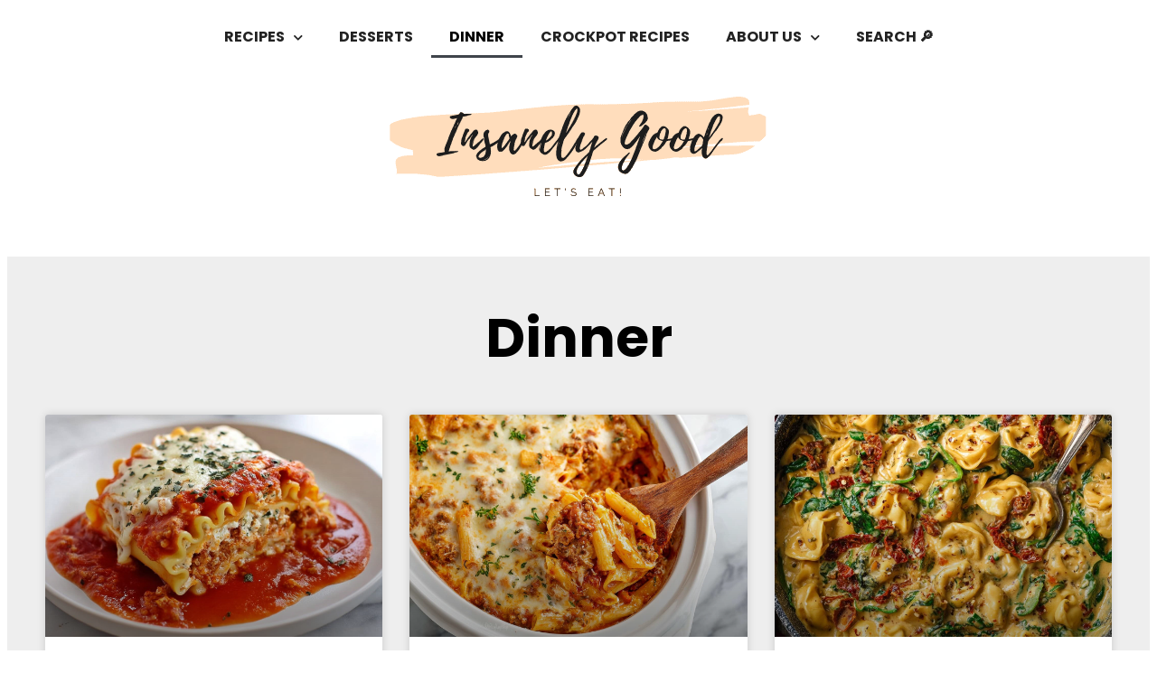

--- FILE ---
content_type: text/html; charset=UTF-8
request_url: https://insanelygoodrecipes.com/category/dinner/
body_size: 56215
content:
<!DOCTYPE html>
<html lang="en-US">
<head>
	<meta charset="UTF-8">
	<meta name="viewport" content="width=device-width, initial-scale=1.0, viewport-fit=cover" />		<meta name='robots' content='index, follow, max-image-preview:large, max-snippet:-1, max-video-preview:-1' />
	<style>img:is([sizes="auto" i], [sizes^="auto," i]) { contain-intrinsic-size: 3000px 1500px }</style>
	
	<!-- This site is optimized with the Yoast SEO Premium plugin v26.4 (Yoast SEO v26.4) - https://yoast.com/wordpress/plugins/seo/ -->
	<title>Dinner - Insanely Good Recipes</title><link rel="preload" href="https://insanelygoodrecipes.com/wp-content/uploads/2020/06/Insanely_Good_Logo-e1593101092471.png" as="image" imagesrcset="https://insanelygoodrecipes.com/wp-content/uploads/2020/06/Insanely_Good_Logo-e1593101092471.png 496w, https://insanelygoodrecipes.com/wp-content/uploads/2020/06/Insanely_Good_Logo-e1593101092471-300x94.png 300w" imagesizes="(max-width: 496px) 100vw, 496px" fetchpriority="high"><link rel="preload" href="https://insanelygoodrecipes.com/wp-content/uploads/2025/07/Lasagna-Roll-Ups-15.jpg" as="image" imagesrcset="https://insanelygoodrecipes.com/wp-content/uploads/2025/07/Lasagna-Roll-Ups-15.jpg 1344w, https://insanelygoodrecipes.com/wp-content/uploads/2025/07/Lasagna-Roll-Ups-15-300x200.jpg 300w, https://insanelygoodrecipes.com/wp-content/uploads/2025/07/Lasagna-Roll-Ups-15-1024x683.jpg 1024w, https://insanelygoodrecipes.com/wp-content/uploads/2025/07/Lasagna-Roll-Ups-15-768x512.jpg 768w, https://insanelygoodrecipes.com/wp-content/uploads/2025/07/Lasagna-Roll-Ups-15-750x500.jpg 750w" imagesizes="(max-width: 1344px) 100vw, 1344px" fetchpriority="high"><link rel="preload" href="https://insanelygoodrecipes.com/wp-content/uploads/elementor/google-fonts/fonts/montserrat-jtusjig1_i6t8kchkm459wlhyw.woff2" as="font" type="font/woff2" crossorigin fetchpriority="high"><link rel="preload" href="https://insanelygoodrecipes.com/wp-content/uploads/elementor/google-fonts/fonts/poppins-pxibyp8kv8jhgfvrlej6z1xlfq.woff2" as="font" type="font/woff2" crossorigin fetchpriority="high"><link rel="preload" href="https://insanelygoodrecipes.com/wp-content/plugins/elementor/assets/lib/eicons/fonts/eicons.woff2?5.44.0" as="font" crossorigin fetchpriority="high"><link rel="preload" href="https://insanelygoodrecipes.com/wp-content/uploads/elementor/google-fonts/fonts/poppins-pxibyp8kv8jhgfvrlcz7z1xlfq.woff2" as="font" type="font/woff2" crossorigin fetchpriority="high"><link rel="preload" href="https://insanelygoodrecipes.com/wp-content/uploads/elementor/google-fonts/fonts/opensans-memvyags126mizpba-uvwbx2vvnxbbobj2ovts-muw.woff2" as="font" type="font/woff2" crossorigin fetchpriority="high"><link rel="preload" href="https://insanelygoodrecipes.com/wp-content/uploads/elementor/google-fonts/fonts/poppins-pxidyp8kv8jhgfvrjjlmy15vf9eo.woff2" as="font" type="font/woff2" crossorigin fetchpriority="high"><link rel="preload" href="https://insanelygoodrecipes.com/wp-content/plugins/elementor/assets/lib/font-awesome/webfonts/fa-brands-400.woff2" as="font" type="font/woff2" crossorigin fetchpriority="high"><link rel="preload" href="https://insanelygoodrecipes.com/wp-content/uploads/elementor/google-fonts/fonts/montserrat-jtuqjig1_i6t8kchkm459wxrys7m.woff2" as="font" type="font/woff2" crossorigin fetchpriority="high"><link rel="preload" href="https://insanelygoodrecipes.com/wp-content/plugins/recipe-card-blocks-by-wpzoom-pro/dist/assets/webfonts/Foodicons.woff" as="font" type="font/woff" crossorigin fetchpriority="high"><link rel="preload" href="https://insanelygoodrecipes.com/wp-content/plugins/recipe-card-blocks-by-wpzoom-pro/dist/assets/webfonts/Oldicon.woff?v=5.0.0" as="font" crossorigin fetchpriority="high"><link rel="preload" href="https://insanelygoodrecipes.com/wp-content/plugins/elementor/assets/lib/font-awesome/webfonts/fa-regular-400.woff2" as="font" type="font/woff2" crossorigin fetchpriority="high"><link rel="preload" href="https://insanelygoodrecipes.com/wp-content/plugins/elementor/assets/lib/font-awesome/webfonts/fa-solid-900.woff2" as="font" type="font/woff2" crossorigin fetchpriority="high"><link rel="preload" href="https://insanelygoodrecipes.com/wp-content/uploads/elementor/google-fonts/fonts/poppins-pxibyp8kv8jhgfvrlbt5z1xlfq.woff2" as="font" type="font/woff2" crossorigin fetchpriority="high"><style id="perfmatters-used-css">:root{--wp-admin-theme-color:#007cba;--wp-admin-theme-color-darker-10:#006ba1;--wp-admin-theme-color-darker-20:#005a87;}html[amp] *,html[amp] *:before,html[amp] *:after{-webkit-box-sizing:border-box;box-sizing:border-box;}:root{--wp-admin-theme-color:#007cba;--wp-admin-theme-color-darker-10:#006ba1;--wp-admin-theme-color-darker-20:#005a87;}html[amp] *,html[amp] *:before,html[amp] *:after{-webkit-box-sizing:border-box;box-sizing:border-box;}:root{--wp-admin-theme-color:#007cba;--wp-admin-theme-color-darker-10:#006ba1;--wp-admin-theme-color-darker-20:#005a87;}html[amp] *,html[amp] *:before,html[amp] *:after{-webkit-box-sizing:border-box;box-sizing:border-box;}:root{--wp-admin-theme-color:#007cba;--wp-admin-theme-color-darker-10:#006ba1;--wp-admin-theme-color-darker-20:#005a87;}html[amp] *,html[amp] *:before,html[amp] *:after{-webkit-box-sizing:border-box;box-sizing:border-box;}:root{--wp-admin-theme-color:#007cba;--wp-admin-theme-color-darker-10:#006ba1;--wp-admin-theme-color-darker-20:#005a87;}html[amp] *,html[amp] *:before,html[amp] *:after{-webkit-box-sizing:border-box;box-sizing:border-box;}@-webkit-keyframes spin{0%{-webkit-transform:translate(-50%,-50%) rotate(0deg);transform:translate(-50%,-50%) rotate(0deg);}100%{-webkit-transform:translate(-50%,-50%) rotate(360deg);transform:translate(-50%,-50%) rotate(360deg);}}@keyframes spin{0%{-webkit-transform:translate(-50%,-50%) rotate(0deg);transform:translate(-50%,-50%) rotate(0deg);}100%{-webkit-transform:translate(-50%,-50%) rotate(360deg);transform:translate(-50%,-50%) rotate(360deg);}}@keyframes spin{0%{-webkit-transform:rotate(0deg);transform:rotate(0deg);}100%{-webkit-transform:rotate(360deg);transform:rotate(360deg);}}@keyframes spin{0%{-webkit-transform:rotate(0deg);transform:rotate(0deg);}100%{-webkit-transform:rotate(360deg);transform:rotate(360deg);}}:root{--wp-admin-theme-color:#007cba;--wp-admin-theme-color-darker-10:#006ba1;--wp-admin-theme-color-darker-20:#005a87;}html[amp] *,html[amp] *:before,html[amp] *:after{-webkit-box-sizing:border-box;box-sizing:border-box;}:root{--wp-admin-theme-color:#007cba;--wp-admin-theme-color-darker-10:#006ba1;--wp-admin-theme-color-darker-20:#005a87;}html[amp] *,html[amp] *:before,html[amp] *:after{-webkit-box-sizing:border-box;box-sizing:border-box;}html{scroll-behavior:smooth;}@-webkit-keyframes wpzoom-rcb-instacart-spin{0%{-webkit-transform:rotate(0deg);transform:rotate(0deg);}100%{-webkit-transform:rotate(360deg);transform:rotate(360deg);}}@keyframes wpzoom-rcb-instacart-spin{0%{-webkit-transform:rotate(0deg);transform:rotate(0deg);}100%{-webkit-transform:rotate(360deg);transform:rotate(360deg);}}@media (prefers-reduced-motion: reduce){@-webkit-keyframes wpzoom-rcb-instacart-spin{0%{-webkit-transform:rotate(0deg);transform:rotate(0deg);}100%{-webkit-transform:rotate(360deg);transform:rotate(360deg);}}@keyframes wpzoom-rcb-instacart-spin{0%{-webkit-transform:rotate(0deg);transform:rotate(0deg);}100%{-webkit-transform:rotate(360deg);transform:rotate(360deg);}}}:root{--wp-admin-theme-color:#007cba;--wp-admin-theme-color-darker-10:#006ba1;--wp-admin-theme-color-darker-20:#005a87;}html[amp] *,html[amp] *:before,html[amp] *:after{-webkit-box-sizing:border-box;box-sizing:border-box;}:root{--wp-admin-theme-color:#007cba;--wp-admin-theme-color-darker-10:#006ba1;--wp-admin-theme-color-darker-20:#005a87;}html[amp] *,html[amp] *:before,html[amp] *:after{-webkit-box-sizing:border-box;box-sizing:border-box;}:root{--wp-admin-theme-color:#007cba;--wp-admin-theme-color-darker-10:#006ba1;--wp-admin-theme-color-darker-20:#005a87;}html[amp] *,html[amp] *:before,html[amp] *:after{-webkit-box-sizing:border-box;box-sizing:border-box;}:root{--wp-admin-theme-color:#007cba;--wp-admin-theme-color-darker-10:#006ba1;--wp-admin-theme-color-darker-20:#005a87;}html[amp] *,html[amp] *:before,html[amp] *:after{-webkit-box-sizing:border-box;box-sizing:border-box;}:root{--wp-admin-theme-color:#007cba;--wp-admin-theme-color-darker-10:#006ba1;--wp-admin-theme-color-darker-20:#005a87;}html[amp] *,html[amp] *:before,html[amp] *:after{-webkit-box-sizing:border-box;box-sizing:border-box;}:root{--wp-admin-theme-color:#007cba;--wp-admin-theme-color-darker-10:#006ba1;--wp-admin-theme-color-darker-20:#005a87;}html[amp] *,html[amp] *:before,html[amp] *:after{-webkit-box-sizing:border-box;box-sizing:border-box;}@-webkit-keyframes fa-spin{0%{transform:rotate(0);}to{transform:rotate(1turn);}}@keyframes fa-spin{0%{transform:rotate(0);}to{transform:rotate(1turn);}}@font-face{font-family:"Font Awesome 5 Free";src:url("https://insanelygoodrecipes.com/wp-content/plugins/recipe-card-blocks-by-wpzoom-pro/dist/assets/css/../webfonts/fa-regular-400.woff2") format("woff2");font-style:normal;font-weight:400;font-display:block;}@font-face{font-family:"Font Awesome 5 Free";src:url("https://insanelygoodrecipes.com/wp-content/plugins/recipe-card-blocks-by-wpzoom-pro/dist/assets/css/../webfonts/fa-solid-900.woff2") format("woff2");font-style:normal;font-weight:900;font-display:block;}@font-face{font-family:FoodIcons;src:url("https://insanelygoodrecipes.com/wp-content/plugins/recipe-card-blocks-by-wpzoom-pro/dist/assets/css/../webfonts/Foodicons.woff") format("woff");font-weight:400;font-style:normal;font-display:block;}[class*=" foodicons-"]:after,[class*=" foodicons-"]:before,[class^=foodicons-]:after,[class^=foodicons-]:before{font-family:FoodIcons;font-size:20px;font-style:normal;}@font-face{font-family:Oldicon;src:url("https://insanelygoodrecipes.com/wp-content/plugins/recipe-card-blocks-by-wpzoom-pro/dist/assets/css/../webfonts/Oldicon.woff?v=5.0.0") format("woff");font-weight:400;font-style:normal;font-display:block;}[class*=" oldicon-"]:after,[class*=" oldicon-"]:before,[class^=oldicon-]:after,[class^=oldicon-]:before{font-family:Oldicon;font-size:20px;font-style:normal;}@font-face{font-family:slick;font-weight:400;font-style:normal;src:url("https://insanelygoodrecipes.com/wp-content/plugins/getwid/vendors/slick/slick/fonts/slick.eot");src:url("https://insanelygoodrecipes.com/wp-content/plugins/getwid/vendors/slick/slick/fonts/slick.eot?#iefix") format("embedded-opentype"),url("https://insanelygoodrecipes.com/wp-content/plugins/getwid/vendors/slick/slick/fonts/slick.woff") format("woff"),url("https://insanelygoodrecipes.com/wp-content/plugins/getwid/vendors/slick/slick/fonts/slick.ttf") format("truetype"),url("https://insanelygoodrecipes.com/wp-content/plugins/getwid/vendors/slick/slick/fonts/slick.svg#slick") format("svg");}@keyframes slideInDownShort{0%{transform:translate3d(0,-100px,0);visibility:visible;}to{transform:translateZ(0);}}@keyframes slideInLeftShort{0%{transform:translate3d(-100px,0,0);visibility:visible;}to{transform:translateZ(0);}}@keyframes slideInRightShort{0%{transform:translate3d(100px,0,0);visibility:visible;}to{transform:translateZ(0);}}@keyframes slideInUpShort{0%{transform:translate3d(0,100px,0);visibility:visible;}to{transform:translateZ(0);}}@keyframes bounceInDownShort{0%,60%,75%,90%,to{animation-timing-function:cubic-bezier(.215,.61,.355,1);}0%{opacity:0;transform:translate3d(0,-100px,0);}60%{opacity:1;transform:translate3d(0,25px,0);}75%{transform:translate3d(0,-10px,0);}90%{transform:translate3d(0,5px,0);}to{transform:translateZ(0);}}@keyframes bounceInLeftShort{0%,60%,75%,90%,to{animation-timing-function:cubic-bezier(.215,.61,.355,1);}0%{opacity:0;transform:translate3d(-100px,0,0);}60%{opacity:1;transform:translate3d(25px,0,0);}75%{transform:translate3d(-10px,0,0);}90%{transform:translate3d(5px,0,0);}to{transform:translateZ(0);}}@keyframes bounceInRightShort{0%,60%,75%,90%,to{animation-timing-function:cubic-bezier(.215,.61,.355,1);}0%{opacity:0;transform:translate3d(100px,0,0);}60%{opacity:1;transform:translate3d(-25px,0,0);}75%{transform:translate3d(10px,0,0);}90%{transform:translate3d(-5px,0,0);}to{transform:translateZ(0);}}@keyframes bounceInUpShort{0%,60%,75%,90%,to{animation-timing-function:cubic-bezier(.215,.61,.355,1);}0%{opacity:0;transform:translate3d(0,100px,0);}60%{opacity:1;transform:translate3d(0,-20px,0);}75%{transform:translate3d(0,10px,0);}90%{transform:translate3d(0,-5px,0);}to{transform:translateZ(0);}}@keyframes fadeInDownShort{0%{opacity:0;transform:translate3d(0,-100px,0);}to{opacity:1;transform:translateZ(0);}}@keyframes fadeInLeftShort{0%{opacity:0;transform:translate3d(-100px,0,0);}to{opacity:1;transform:translateZ(0);}}@keyframes fadeInRightShort{0%{opacity:0;transform:translate3d(100px,0,0);}to{opacity:1;transform:translateZ(0);}}@keyframes fadeInUpShort{0%{opacity:0;transform:translate3d(0,100px,0);}to{opacity:1;transform:translateZ(0);}}@keyframes lightSpeedInShort{0%{transform:translate3d(400px,0,0) skewX(-30deg);opacity:0;}60%{transform:skewX(20deg);opacity:1;}80%{transform:skewX(-5deg);}to{transform:translateZ(0);}}@keyframes getwidPulseAnimation{0%{transform:scale(1);opacity:1;}to{transform:scale(1.5);opacity:0;}}@keyframes getwidTimelinePointBounce{0%{opacity:0;transform:scale(.5);}60%{opacity:1;transform:scale(1.2);}to{transform:scale(1);}}@keyframes getwidFadeIn{0%{opacity:0;}to{opacity:1;}}#altEmail_container,.altEmail_container{position:absolute !important;overflow:hidden !important;display:inline !important;height:1px !important;width:1px !important;z-index:-1000 !important;}.elementor-widget-image{text-align:center;}.elementor-widget-image a{display:inline-block;}.elementor-widget-image a img[src$=".svg"]{width:48px;}.elementor-widget-image img{display:inline-block;vertical-align:middle;}.elementor-widget-archive-posts:after,.elementor-widget-posts:after{display:none;}.elementor-post__thumbnail__link{transition:none;}.elementor-posts-container:not(.elementor-posts-masonry){align-items:stretch;}.elementor-posts-container .elementor-post{margin:0;padding:0;}.elementor-posts-container .elementor-post__thumbnail{overflow:hidden;}.elementor-posts-container .elementor-post__thumbnail img{display:block;max-height:none;max-width:none;transition:filter .3s;width:100%;}.elementor-posts-container .elementor-post__thumbnail__link{display:block;position:relative;width:100%;}.elementor-posts-container.elementor-has-item-ratio .elementor-post__thumbnail{inset:0;}.elementor-posts-container.elementor-has-item-ratio .elementor-post__thumbnail img{height:auto;left:calc(50% + 1px);position:absolute;top:calc(50% + 1px);transform:scale(1.01) translate(-50%,-50%);}.elementor-posts-container.elementor-has-item-ratio .elementor-post__thumbnail.elementor-fit-height img{height:100%;width:auto;}.elementor-posts .elementor-post{flex-direction:column;transition-duration:.25s;transition-property:background,border,box-shadow;}.elementor-posts .elementor-post__title{font-size:18px;margin:0;}.elementor-posts .elementor-post__text{display:var(--item-display,block);flex-direction:column;flex-grow:1;}.elementor-posts .elementor-post__thumbnail{position:relative;}.elementor-posts--align-center .elementor-post{text-align:center;}.elementor-posts--thumbnail-top .elementor-post__thumbnail__link{margin-bottom:20px;}.elementor-posts--thumbnail-top .elementor-post__text{width:100%;}.elementor-posts--thumbnail-top.elementor-posts--align-center .elementor-post__thumbnail__link{margin-left:auto;margin-right:auto;}.elementor-posts .elementor-post{display:flex;}.elementor-posts .elementor-post__card{background-color:#fff;border:0 solid #69727d;border-radius:3px;display:flex;flex-direction:column;min-height:100%;overflow:hidden;position:relative;transition:all .25s;width:100%;}.elementor-posts .elementor-post__card .elementor-post__thumbnail{position:relative;transform-style:preserve-3d;-webkit-transform-style:preserve-3d;}.elementor-posts .elementor-post__card .elementor-post__thumbnail img{width:calc(100% + 1px);}.elementor-posts .elementor-post__card .elementor-post__text{margin-bottom:0;margin-top:20px;padding:0 30px;}.elementor-posts .elementor-post__card .elementor-post__title{font-size:21px;}.elementor-posts .elementor-post__card .elementor-post__excerpt,.elementor-posts .elementor-post__card .elementor-post__title{margin-bottom:25px;}.elementor-posts__hover-gradient .elementor-post__card .elementor-post__thumbnail__link:after{background-image:linear-gradient(0deg,rgba(0,0,0,.35),transparent 75%);background-repeat:no-repeat;bottom:0;content:"";display:block;height:100%;opacity:1;position:absolute;transition:all .3s ease-out;width:100%;}.elementor-posts__hover-gradient .elementor-post__card:hover .elementor-post__thumbnail__link:after{opacity:.5;}.elementor-card-shadow-yes .elementor-post__card{box-shadow:0 0 10px 0 rgba(0,0,0,.15);}.elementor-card-shadow-yes .elementor-post__card:hover{box-shadow:0 0 30px 0 rgba(0,0,0,.15);}.elementor-portfolio.elementor-has-item-ratio{transition:height .5s;}.elementor-portfolio.elementor-has-item-ratio .elementor-post__thumbnail{background-color:rgba(0,0,0,.1);position:absolute;}.elementor-portfolio.elementor-has-item-ratio .elementor-post__thumbnail__link{padding-bottom:56.25%;}</style>
	<meta name="description" content="Get endless ideas and inspiration for dinner recipes. Here you&#8217;ll find crockpot meals, easy weeknight dinners, pasta, casseroles, soups, one-pot meals, seafood, burgers, and more!" />
	<link rel="canonical" href="https://insanelygoodrecipes.com/category/dinner/" />
	<link rel="next" href="https://insanelygoodrecipes.com/category/dinner/page/2/" />
	<script type="application/ld+json" class="yoast-schema-graph">{"@context":"https://schema.org","@graph":[{"@type":"CollectionPage","@id":"https://insanelygoodrecipes.com/category/dinner/","url":"https://insanelygoodrecipes.com/category/dinner/","name":"Dinner - Insanely Good Recipes","isPartOf":{"@id":"https://insanelygoodrecipes.com/#website"},"primaryImageOfPage":{"@id":"https://insanelygoodrecipes.com/category/dinner/#primaryimage"},"image":{"@id":"https://insanelygoodrecipes.com/category/dinner/#primaryimage"},"thumbnailUrl":"https://insanelygoodrecipes.com/wp-content/uploads/2025/07/Lasagna-Roll-Ups-15.jpg","description":"Get endless ideas and inspiration for dinner recipes. Here you&#8217;ll find crockpot meals, easy weeknight dinners, pasta, casseroles, soups, one-pot meals, seafood, burgers, and more!","breadcrumb":{"@id":"https://insanelygoodrecipes.com/category/dinner/#breadcrumb"},"inLanguage":"en-US"},{"@type":"ImageObject","inLanguage":"en-US","@id":"https://insanelygoodrecipes.com/category/dinner/#primaryimage","url":"https://insanelygoodrecipes.com/wp-content/uploads/2025/07/Lasagna-Roll-Ups-15.jpg","contentUrl":"https://insanelygoodrecipes.com/wp-content/uploads/2025/07/Lasagna-Roll-Ups-15.jpg","width":1344,"height":896,"caption":"Lasagna Roll Ups"},{"@type":"BreadcrumbList","@id":"https://insanelygoodrecipes.com/category/dinner/#breadcrumb","itemListElement":[{"@type":"ListItem","position":1,"name":"Home","item":"https://insanelygoodrecipes.com/"},{"@type":"ListItem","position":2,"name":"Dinner"}]},{"@type":"WebSite","@id":"https://insanelygoodrecipes.com/#website","url":"https://insanelygoodrecipes.com/","name":"Insanely Good Recipes","description":"Making Dinner Time Fun, Simple, &amp; Delicious","publisher":{"@id":"https://insanelygoodrecipes.com/#organization"},"potentialAction":[{"@type":"SearchAction","target":{"@type":"EntryPoint","urlTemplate":"https://insanelygoodrecipes.com/?s={search_term_string}"},"query-input":{"@type":"PropertyValueSpecification","valueRequired":true,"valueName":"search_term_string"}}],"inLanguage":"en-US"},{"@type":"Organization","@id":"https://insanelygoodrecipes.com/#organization","name":"Insanely Good Recipes","url":"https://insanelygoodrecipes.com/","logo":{"@type":"ImageObject","inLanguage":"en-US","@id":"https://insanelygoodrecipes.com/#/schema/logo/image/","url":"https://insanelygoodrecipes.com/wp-content/uploads/2020/06/Insanely_Good_Logo-e1593101092471.png","contentUrl":"https://insanelygoodrecipes.com/wp-content/uploads/2020/06/Insanely_Good_Logo-e1593101092471.png","width":496,"height":155,"caption":"Insanely Good Recipes"},"image":{"@id":"https://insanelygoodrecipes.com/#/schema/logo/image/"},"sameAs":["https://www.facebook.com/InsanelyGoodRecipes","https://x.com/insanelydelish","https://www.pinterest.com/insanelygoodrecipes/","https://www.youtube.com/channel/UClGNQUvxqCjL9wICAVwDMhA"]}]}</script>
	<!-- / Yoast SEO Premium plugin. -->


<link rel='dns-prefetch' href='//assets.pinterest.com' />
<link rel='dns-prefetch' href='//scripts.mediavine.com' />
<link rel="alternate" type="application/rss+xml" title="Insanely Good Recipes &raquo; Dinner Category Feed" href="https://insanelygoodrecipes.com/category/dinner/feed/" />
<link rel='stylesheet' id='wp-block-library-css' href='https://insanelygoodrecipes.com/wp-includes/css/dist/block-library/style.min.css?ver=6.8.3' type='text/css' media='all' />
<style id='wpjoli-joli-table-of-contents-style-inline-css' type='text/css'>


</style>
<link rel="stylesheet" id="wpzoom-rcb-block-style-css-css" type="text/css" media="all" data-pmdelayedstyle="https://insanelygoodrecipes.com/wp-content/plugins/recipe-card-blocks-by-wpzoom-pro/dist/blocks.style.build.css?ver=6.0.3">
<style id='wpzoom-rcb-block-style-css-inline-css' type='text/css'>

                    .wp-block-wpzoom-recipe-card-block-recipe-card ul.wpzoom-rating-stars>li.wpz-star-icon,
                    .wpzoom-rcb-comment-rating-form .wpzoom-rcb-comment-rating-stars label span.wpz-star-icon,
                    .wpzoom-rcb-comment-rating .wpzoom-rcb-comment-rating-stars span.wpz-star-icon,
                    ul.wpzoom-rating-stars > li.wpz-star-icon {
                        color: #F2A123;
                    }
                    .wp-block-wpzoom-recipe-card-block-recipe-card .recipe-card-cta-instagram .cta-text-subtitle {
                        color: #FFFFFF;
                    }
                    .wp-block-wpzoom-recipe-card-block-recipe-card .recipe-card-cta-instagram .cta-brand-icon svg path {
                        fill: #E1306C !important;
                    }
                    .wp-block-wpzoom-recipe-card-block-recipe-card .recipe-card-cta-pinterest .cta-text-subtitle {
                        color: #FFFFFF;
                    }
                    .wp-block-wpzoom-recipe-card-block-recipe-card .recipe-card-cta-pinterest .cta-brand-icon svg {
                        color: #E60023;
                    }
                    .wp-block-wpzoom-recipe-card-block-recipe-card .recipe-card-cta-facebook .cta-text-subtitle {
                        color: #FFFFFF;
                    }
                    .wp-block-wpzoom-recipe-card-block-recipe-card .recipe-card-cta-facebook .cta-brand-icon svg {
                        color: #4267B2;
                    }
                    /* WooCommerce Add to Cart Button Styling */
                    .wp-block-wpzoom-recipe-card-block-recipe-card .ingredient-add-to-cart-wrapper .woocommerce-add-to-cart,
                    .wp-block-wpzoom-recipe-card-block-recipe-card .ingredient-add-to-cart-wrapper .single_add_to_cart_button,
                    .wp-block-wpzoom-recipe-card-block-recipe-card .ingredient-add-to-cart-wrapper .wc-forward,
                    .wp-block-wpzoom-recipe-card-block-recipe-card .ingredient-add-to-cart-wrapper a.button,
                    .wp-block-wpzoom-recipe-card-block-recipe-card .ingredient-add-to-cart-wrapper input[type="submit"],
                    .wp-block-wpzoom-recipe-card-block-recipe-card .ingredients-add-all-to-cart .add-all-to-cart-button {
                        background-color: #289283 !important;
                        border-color: #289283;
                    }

                    .wp-block-wpzoom-recipe-card-block-recipe-card .ingredients-add-all-to-cart .view-cart-button {
                        border-color: #289283;
                        color: #289283;
                    }

                    .wp-block-wpzoom-recipe-card-block-recipe-card .ingredient-add-to-cart-wrapper .woocommerce-ingredient-add-to-cart a.add_to_cart_button.added {
                        background: #fff !important;
                        border-color: #289283;
                        color: #289283;
                    }

                    .wp-block-wpzoom-recipe-card-block-recipe-card .ingredient-product-details .product-details-icon,
                    .wp-block-wpzoom-recipe-card-block-recipe-card .ingredient-add-to-cart-wrapper .woocommerce-ingredient-add-to-cart a.add_to_cart_button.added:hover {
                        color: #289283 !important;
                    }

                    /* Hover states */
                    .wp-block-wpzoom-recipe-card-block-recipe-card .ingredient-add-to-cart-wrapper .woocommerce-add-to-cart:hover,
                    .wp-block-wpzoom-recipe-card-block-recipe-card .ingredient-add-to-cart-wrapper .single_add_to_cart_button:hover,
                    .wp-block-wpzoom-recipe-card-block-recipe-card .ingredient-add-to-cart-wrapper .wc-forward:hover,
                    .wp-block-wpzoom-recipe-card-block-recipe-card .ingredient-add-to-cart-wrapper a.button:hover,
                    .wp-block-wpzoom-recipe-card-block-recipe-card .ingredient-add-to-cart-wrapper input[type="submit"]:hover,
                    .wp-block-wpzoom-recipe-card-block-recipe-card .ingredients-add-all-to-cart .add-all-to-cart-button:hover,
                    .wp-block-wpzoom-recipe-card-block-recipe-card .ingredients-add-all-to-cart .view-cart-button:hover {
                        border-color: #248376 !important;
                    }

                    .wp-block-wpzoom-recipe-card-block-recipe-card .ingredients-add-all-to-cart .view-cart-button:hover {
                        background: #289283;
                    }
</style>
<link rel="stylesheet" id="wpzoom-rcb-block-icon-fonts-css-css" type="text/css" media="all" data-pmdelayedstyle="https://insanelygoodrecipes.com/wp-content/plugins/recipe-card-blocks-by-wpzoom-pro/dist/assets/css/icon-fonts.build.css?ver=6.0.3">
<link rel="stylesheet" id="slick-css" type="text/css" media="all" data-pmdelayedstyle="https://insanelygoodrecipes.com/wp-content/plugins/getwid/vendors/slick/slick/slick.min.css?ver=1.9.0">
<link rel="stylesheet" id="slick-theme-css" type="text/css" media="all" data-pmdelayedstyle="https://insanelygoodrecipes.com/wp-content/plugins/getwid/vendors/slick/slick/slick-theme.min.css?ver=1.9.0">
<link rel="stylesheet" id="getwid-blocks-css" type="text/css" media="all" data-pmdelayedstyle="https://insanelygoodrecipes.com/wp-content/plugins/getwid/assets/css/blocks.style.css?ver=2.1.3">
<style id='global-styles-inline-css' type='text/css'>
:root{--wp--preset--aspect-ratio--square: 1;--wp--preset--aspect-ratio--4-3: 4/3;--wp--preset--aspect-ratio--3-4: 3/4;--wp--preset--aspect-ratio--3-2: 3/2;--wp--preset--aspect-ratio--2-3: 2/3;--wp--preset--aspect-ratio--16-9: 16/9;--wp--preset--aspect-ratio--9-16: 9/16;--wp--preset--color--black: #000000;--wp--preset--color--cyan-bluish-gray: #abb8c3;--wp--preset--color--white: #ffffff;--wp--preset--color--pale-pink: #f78da7;--wp--preset--color--vivid-red: #cf2e2e;--wp--preset--color--luminous-vivid-orange: #ff6900;--wp--preset--color--luminous-vivid-amber: #fcb900;--wp--preset--color--light-green-cyan: #7bdcb5;--wp--preset--color--vivid-green-cyan: #00d084;--wp--preset--color--pale-cyan-blue: #8ed1fc;--wp--preset--color--vivid-cyan-blue: #0693e3;--wp--preset--color--vivid-purple: #9b51e0;--wp--preset--gradient--vivid-cyan-blue-to-vivid-purple: linear-gradient(135deg,rgba(6,147,227,1) 0%,rgb(155,81,224) 100%);--wp--preset--gradient--light-green-cyan-to-vivid-green-cyan: linear-gradient(135deg,rgb(122,220,180) 0%,rgb(0,208,130) 100%);--wp--preset--gradient--luminous-vivid-amber-to-luminous-vivid-orange: linear-gradient(135deg,rgba(252,185,0,1) 0%,rgba(255,105,0,1) 100%);--wp--preset--gradient--luminous-vivid-orange-to-vivid-red: linear-gradient(135deg,rgba(255,105,0,1) 0%,rgb(207,46,46) 100%);--wp--preset--gradient--very-light-gray-to-cyan-bluish-gray: linear-gradient(135deg,rgb(238,238,238) 0%,rgb(169,184,195) 100%);--wp--preset--gradient--cool-to-warm-spectrum: linear-gradient(135deg,rgb(74,234,220) 0%,rgb(151,120,209) 20%,rgb(207,42,186) 40%,rgb(238,44,130) 60%,rgb(251,105,98) 80%,rgb(254,248,76) 100%);--wp--preset--gradient--blush-light-purple: linear-gradient(135deg,rgb(255,206,236) 0%,rgb(152,150,240) 100%);--wp--preset--gradient--blush-bordeaux: linear-gradient(135deg,rgb(254,205,165) 0%,rgb(254,45,45) 50%,rgb(107,0,62) 100%);--wp--preset--gradient--luminous-dusk: linear-gradient(135deg,rgb(255,203,112) 0%,rgb(199,81,192) 50%,rgb(65,88,208) 100%);--wp--preset--gradient--pale-ocean: linear-gradient(135deg,rgb(255,245,203) 0%,rgb(182,227,212) 50%,rgb(51,167,181) 100%);--wp--preset--gradient--electric-grass: linear-gradient(135deg,rgb(202,248,128) 0%,rgb(113,206,126) 100%);--wp--preset--gradient--midnight: linear-gradient(135deg,rgb(2,3,129) 0%,rgb(40,116,252) 100%);--wp--preset--font-size--small: 13px;--wp--preset--font-size--medium: 20px;--wp--preset--font-size--large: 36px;--wp--preset--font-size--x-large: 42px;--wp--preset--spacing--20: 0.44rem;--wp--preset--spacing--30: 0.67rem;--wp--preset--spacing--40: 1rem;--wp--preset--spacing--50: 1.5rem;--wp--preset--spacing--60: 2.25rem;--wp--preset--spacing--70: 3.38rem;--wp--preset--spacing--80: 5.06rem;--wp--preset--shadow--natural: 6px 6px 9px rgba(0, 0, 0, 0.2);--wp--preset--shadow--deep: 12px 12px 50px rgba(0, 0, 0, 0.4);--wp--preset--shadow--sharp: 6px 6px 0px rgba(0, 0, 0, 0.2);--wp--preset--shadow--outlined: 6px 6px 0px -3px rgba(255, 255, 255, 1), 6px 6px rgba(0, 0, 0, 1);--wp--preset--shadow--crisp: 6px 6px 0px rgba(0, 0, 0, 1);}:root { --wp--style--global--content-size: 800px;--wp--style--global--wide-size: 1200px; }:where(body) { margin: 0; }.wp-site-blocks > .alignleft { float: left; margin-right: 2em; }.wp-site-blocks > .alignright { float: right; margin-left: 2em; }.wp-site-blocks > .aligncenter { justify-content: center; margin-left: auto; margin-right: auto; }:where(.wp-site-blocks) > * { margin-block-start: 24px; margin-block-end: 0; }:where(.wp-site-blocks) > :first-child { margin-block-start: 0; }:where(.wp-site-blocks) > :last-child { margin-block-end: 0; }:root { --wp--style--block-gap: 24px; }:root :where(.is-layout-flow) > :first-child{margin-block-start: 0;}:root :where(.is-layout-flow) > :last-child{margin-block-end: 0;}:root :where(.is-layout-flow) > *{margin-block-start: 24px;margin-block-end: 0;}:root :where(.is-layout-constrained) > :first-child{margin-block-start: 0;}:root :where(.is-layout-constrained) > :last-child{margin-block-end: 0;}:root :where(.is-layout-constrained) > *{margin-block-start: 24px;margin-block-end: 0;}:root :where(.is-layout-flex){gap: 24px;}:root :where(.is-layout-grid){gap: 24px;}.is-layout-flow > .alignleft{float: left;margin-inline-start: 0;margin-inline-end: 2em;}.is-layout-flow > .alignright{float: right;margin-inline-start: 2em;margin-inline-end: 0;}.is-layout-flow > .aligncenter{margin-left: auto !important;margin-right: auto !important;}.is-layout-constrained > .alignleft{float: left;margin-inline-start: 0;margin-inline-end: 2em;}.is-layout-constrained > .alignright{float: right;margin-inline-start: 2em;margin-inline-end: 0;}.is-layout-constrained > .aligncenter{margin-left: auto !important;margin-right: auto !important;}.is-layout-constrained > :where(:not(.alignleft):not(.alignright):not(.alignfull)){max-width: var(--wp--style--global--content-size);margin-left: auto !important;margin-right: auto !important;}.is-layout-constrained > .alignwide{max-width: var(--wp--style--global--wide-size);}body .is-layout-flex{display: flex;}.is-layout-flex{flex-wrap: wrap;align-items: center;}.is-layout-flex > :is(*, div){margin: 0;}body .is-layout-grid{display: grid;}.is-layout-grid > :is(*, div){margin: 0;}body{padding-top: 0px;padding-right: 0px;padding-bottom: 0px;padding-left: 0px;}a:where(:not(.wp-element-button)){text-decoration: underline;}:root :where(.wp-element-button, .wp-block-button__link){background-color: #32373c;border-width: 0;color: #fff;font-family: inherit;font-size: inherit;line-height: inherit;padding: calc(0.667em + 2px) calc(1.333em + 2px);text-decoration: none;}.has-black-color{color: var(--wp--preset--color--black) !important;}.has-cyan-bluish-gray-color{color: var(--wp--preset--color--cyan-bluish-gray) !important;}.has-white-color{color: var(--wp--preset--color--white) !important;}.has-pale-pink-color{color: var(--wp--preset--color--pale-pink) !important;}.has-vivid-red-color{color: var(--wp--preset--color--vivid-red) !important;}.has-luminous-vivid-orange-color{color: var(--wp--preset--color--luminous-vivid-orange) !important;}.has-luminous-vivid-amber-color{color: var(--wp--preset--color--luminous-vivid-amber) !important;}.has-light-green-cyan-color{color: var(--wp--preset--color--light-green-cyan) !important;}.has-vivid-green-cyan-color{color: var(--wp--preset--color--vivid-green-cyan) !important;}.has-pale-cyan-blue-color{color: var(--wp--preset--color--pale-cyan-blue) !important;}.has-vivid-cyan-blue-color{color: var(--wp--preset--color--vivid-cyan-blue) !important;}.has-vivid-purple-color{color: var(--wp--preset--color--vivid-purple) !important;}.has-black-background-color{background-color: var(--wp--preset--color--black) !important;}.has-cyan-bluish-gray-background-color{background-color: var(--wp--preset--color--cyan-bluish-gray) !important;}.has-white-background-color{background-color: var(--wp--preset--color--white) !important;}.has-pale-pink-background-color{background-color: var(--wp--preset--color--pale-pink) !important;}.has-vivid-red-background-color{background-color: var(--wp--preset--color--vivid-red) !important;}.has-luminous-vivid-orange-background-color{background-color: var(--wp--preset--color--luminous-vivid-orange) !important;}.has-luminous-vivid-amber-background-color{background-color: var(--wp--preset--color--luminous-vivid-amber) !important;}.has-light-green-cyan-background-color{background-color: var(--wp--preset--color--light-green-cyan) !important;}.has-vivid-green-cyan-background-color{background-color: var(--wp--preset--color--vivid-green-cyan) !important;}.has-pale-cyan-blue-background-color{background-color: var(--wp--preset--color--pale-cyan-blue) !important;}.has-vivid-cyan-blue-background-color{background-color: var(--wp--preset--color--vivid-cyan-blue) !important;}.has-vivid-purple-background-color{background-color: var(--wp--preset--color--vivid-purple) !important;}.has-black-border-color{border-color: var(--wp--preset--color--black) !important;}.has-cyan-bluish-gray-border-color{border-color: var(--wp--preset--color--cyan-bluish-gray) !important;}.has-white-border-color{border-color: var(--wp--preset--color--white) !important;}.has-pale-pink-border-color{border-color: var(--wp--preset--color--pale-pink) !important;}.has-vivid-red-border-color{border-color: var(--wp--preset--color--vivid-red) !important;}.has-luminous-vivid-orange-border-color{border-color: var(--wp--preset--color--luminous-vivid-orange) !important;}.has-luminous-vivid-amber-border-color{border-color: var(--wp--preset--color--luminous-vivid-amber) !important;}.has-light-green-cyan-border-color{border-color: var(--wp--preset--color--light-green-cyan) !important;}.has-vivid-green-cyan-border-color{border-color: var(--wp--preset--color--vivid-green-cyan) !important;}.has-pale-cyan-blue-border-color{border-color: var(--wp--preset--color--pale-cyan-blue) !important;}.has-vivid-cyan-blue-border-color{border-color: var(--wp--preset--color--vivid-cyan-blue) !important;}.has-vivid-purple-border-color{border-color: var(--wp--preset--color--vivid-purple) !important;}.has-vivid-cyan-blue-to-vivid-purple-gradient-background{background: var(--wp--preset--gradient--vivid-cyan-blue-to-vivid-purple) !important;}.has-light-green-cyan-to-vivid-green-cyan-gradient-background{background: var(--wp--preset--gradient--light-green-cyan-to-vivid-green-cyan) !important;}.has-luminous-vivid-amber-to-luminous-vivid-orange-gradient-background{background: var(--wp--preset--gradient--luminous-vivid-amber-to-luminous-vivid-orange) !important;}.has-luminous-vivid-orange-to-vivid-red-gradient-background{background: var(--wp--preset--gradient--luminous-vivid-orange-to-vivid-red) !important;}.has-very-light-gray-to-cyan-bluish-gray-gradient-background{background: var(--wp--preset--gradient--very-light-gray-to-cyan-bluish-gray) !important;}.has-cool-to-warm-spectrum-gradient-background{background: var(--wp--preset--gradient--cool-to-warm-spectrum) !important;}.has-blush-light-purple-gradient-background{background: var(--wp--preset--gradient--blush-light-purple) !important;}.has-blush-bordeaux-gradient-background{background: var(--wp--preset--gradient--blush-bordeaux) !important;}.has-luminous-dusk-gradient-background{background: var(--wp--preset--gradient--luminous-dusk) !important;}.has-pale-ocean-gradient-background{background: var(--wp--preset--gradient--pale-ocean) !important;}.has-electric-grass-gradient-background{background: var(--wp--preset--gradient--electric-grass) !important;}.has-midnight-gradient-background{background: var(--wp--preset--gradient--midnight) !important;}.has-small-font-size{font-size: var(--wp--preset--font-size--small) !important;}.has-medium-font-size{font-size: var(--wp--preset--font-size--medium) !important;}.has-large-font-size{font-size: var(--wp--preset--font-size--large) !important;}.has-x-large-font-size{font-size: var(--wp--preset--font-size--x-large) !important;}
:root :where(.wp-block-pullquote){font-size: 1.5em;line-height: 1.6;}
</style>
<link rel='stylesheet' id='YSFA-css' href='https://insanelygoodrecipes.com/wp-content/plugins/faq-schema-block-to-accordion/assets/css/style.min.css?ver=1.0.5' type='text/css' media='all' />
<link rel="stylesheet" id="wpa-css-css" type="text/css" media="all" data-pmdelayedstyle="https://insanelygoodrecipes.com/wp-content/plugins/honeypot/includes/css/wpa.css?ver=2.3.04">
<link rel="stylesheet" id="pinterest-style-css" type="text/css" media="all" data-pmdelayedstyle="https://insanelygoodrecipes.com/wp-content/plugins/pinterest-shortcode/styles/style.css?ver=6.8.3">
<link rel="stylesheet" id="sticky-comment-css" type="text/css" media="all" data-pmdelayedstyle="https://insanelygoodrecipes.com/wp-content/plugins/sticky-comment/public/css/sticky-comment-public.css?ver=1.1">
<link rel="stylesheet" id="vscf-style-css" type="text/css" media="all" data-pmdelayedstyle="https://insanelygoodrecipes.com/wp-content/plugins/very-simple-contact-form/css/vscf-style.min.css?ver=17.8">
<link rel="stylesheet" id="igr-style-css" type="text/css" media="all" data-pmdelayedstyle="https://insanelygoodrecipes.com/wp-content/themes/Insanely-Good-Recipes-2025/style.css?ver=1.0">
<link rel='stylesheet' id='elementor-frontend-css' href='https://insanelygoodrecipes.com/wp-content/plugins/elementor/assets/css/frontend.min.css?ver=3.33.1' type='text/css' media='all' />
<link rel='stylesheet' id='widget-nav-menu-css' href='https://insanelygoodrecipes.com/wp-content/plugins/elementor-pro/assets/css/widget-nav-menu.min.css?ver=3.33.1' type='text/css' media='all' />
<link rel="stylesheet" id="widget-image-css" type="text/css" media="all" data-pmdelayedstyle="https://insanelygoodrecipes.com/wp-content/plugins/elementor/assets/css/widget-image.min.css?ver=3.33.1">
<link rel='stylesheet' id='widget-heading-css' href='https://insanelygoodrecipes.com/wp-content/plugins/elementor/assets/css/widget-heading.min.css?ver=3.33.1' type='text/css' media='all' />
<link rel="stylesheet" id="widget-posts-css" type="text/css" media="all" data-pmdelayedstyle="https://insanelygoodrecipes.com/wp-content/plugins/elementor-pro/assets/css/widget-posts.min.css?ver=3.33.1">
<link rel='stylesheet' id='elementor-icons-css' href='https://insanelygoodrecipes.com/wp-content/plugins/elementor/assets/lib/eicons/css/elementor-icons.min.css?ver=5.44.0' type='text/css' media='all' />
<link rel='stylesheet' id='elementor-post-9334-css' href='https://insanelygoodrecipes.com/wp-content/uploads/elementor/css/post-9334.css?ver=1763504491' type='text/css' media='all' />
<link rel='stylesheet' id='elementor-post-7854540-css' href='https://insanelygoodrecipes.com/wp-content/uploads/elementor/css/post-7854540.css?ver=1763504491' type='text/css' media='all' />
<link rel='stylesheet' id='elementor-post-7246411-css' href='https://insanelygoodrecipes.com/wp-content/uploads/elementor/css/post-7246411.css?ver=1763504497' type='text/css' media='all' />
<link rel="preload" class="mv-grow-style" href="https://insanelygoodrecipes.com/wp-content/plugins/social-pug/assets/dist/style-frontend-pro.css?ver=2.27.1" as="style"><noscript><link rel='stylesheet' id='dpsp-frontend-style-pro-css' href='https://insanelygoodrecipes.com/wp-content/plugins/social-pug/assets/dist/style-frontend-pro.css?ver=2.27.1' type='text/css' media='all' />
</noscript><style id='dpsp-frontend-style-pro-inline-css' type='text/css'>

				@media screen and ( max-width : 720px ) {
					.dpsp-content-wrapper.dpsp-hide-on-mobile,
					.dpsp-share-text.dpsp-hide-on-mobile {
						display: none;
					}
					.dpsp-has-spacing .dpsp-networks-btns-wrapper li {
						margin:0 2% 10px 0;
					}
					.dpsp-network-btn.dpsp-has-label:not(.dpsp-has-count) {
						max-height: 40px;
						padding: 0;
						justify-content: center;
					}
					.dpsp-content-wrapper.dpsp-size-small .dpsp-network-btn.dpsp-has-label:not(.dpsp-has-count){
						max-height: 32px;
					}
					.dpsp-content-wrapper.dpsp-size-large .dpsp-network-btn.dpsp-has-label:not(.dpsp-has-count){
						max-height: 46px;
					}
				}
			
</style>
<link rel='stylesheet' id='elementor-gf-local-montserrat-css' href='https://insanelygoodrecipes.com/wp-content/uploads/elementor/google-fonts/css/montserrat.css?ver=1742297559' type='text/css' media='all' />
<link rel='stylesheet' id='elementor-gf-local-poppins-css' href='https://insanelygoodrecipes.com/wp-content/uploads/elementor/google-fonts/css/poppins.css?ver=1742297560' type='text/css' media='all' />
<link rel='stylesheet' id='elementor-icons-shared-0-css' href='https://insanelygoodrecipes.com/wp-content/plugins/elementor/assets/lib/font-awesome/css/fontawesome.min.css?ver=5.15.3' type='text/css' media='all' />
<link rel='stylesheet' id='elementor-icons-fa-solid-css' href='https://insanelygoodrecipes.com/wp-content/plugins/elementor/assets/lib/font-awesome/css/solid.min.css?ver=5.15.3' type='text/css' media='all' />
<script type="pmdelayedscript" src="https://insanelygoodrecipes.com/wp-content/plugins/shortcode-for-current-date/dist/script.js?ver=6.8.3" id="shortcode-for-current-date-script-js" data-perfmatters-type="text/javascript" data-cfasync="false" data-no-optimize="1" data-no-defer="1" data-no-minify="1"></script>
<script type="text/javascript" src="https://insanelygoodrecipes.com/wp-includes/js/jquery/jquery.min.js?ver=3.7.1" id="jquery-core-js"></script>
<script type="text/javascript" async="async" fetchpriority="high" data-noptimize="1" data-cfasync="false" src="https://scripts.mediavine.com/tags/insanely-good-recipes.js?ver=6.8.3" id="mv-script-wrapper-js"></script>
<script type="pmdelayedscript" src="https://insanelygoodrecipes.com/wp-content/plugins/sticky-comment/public/js/sticky-comment-public.js?ver=1.1" id="sticky-comment-js" data-perfmatters-type="text/javascript" data-cfasync="false" data-no-optimize="1" data-no-defer="1" data-no-minify="1"></script>
        <style type="text/css">
            .sfba-form-submit-button#sfba-form3-button {
  display: block;
  width: 100%;

}

a.wp-block-button__link.has-background {
color: #ffffff !important; 
     padding: 10px 25px 10px 25px !important;
    display: block !important;
  margin-left: auto !important;
  margin-right: auto !important;
     width: 50% !important;
    text-align: center !important;

}
  
.link-table {
    font-size:18px !important;
    
}

ul li {
    margin-bottom: 30px;  margin-top: 20px; /* Adjust the value as needed */
}

ul {
    margin-top: 20px; /* Space above the list */
    margin-bottom: 20px; /* Space below the list */
}

ul {
  line-height: 1.5; /* Adjust this value as needed */
}

ol li {
  padding-bottom: 15px; /* Adjust the value as needed */
  padding-top: 15px; /* Adjust the value as needed */
  line-height: 1.5; /* Adjust this value as needed */
}

.wp-block-columns {
      padding-left:10px !important;
    
}

p#breadcrumbs {
  margin-top: 3px;
}


/* Style the button background color */
.wp-block-button.is-style-fill .wp-block-button__link {
    background-color: #ffdcba !important; /* Change to your desired background color */
    color: #000000 !important; /* Change to your desired text color */
    padding: 10px 20px !important; /* Optional: Adjust padding for better button size */
    border-radius: 25px !important; /* Optional: Add rounded corners */
    text-decoration: none !important; /* Remove underline from the link */
    display: inline-block !important; /* Ensure proper button appearance */
    margin-bottom: 40px !important;
    font-size: 16px !important; /* Change to your desired font size */
    font-weight: bold !important; /* Change to your desired font weight (e.g., normal, bold, 100–900) */
}

/* Add hover effect */
.wp-block-button.is-style-fill .wp-block-button__link:hover {
    background-color: #222222 !important; /* Change to your desired hover background color */
    color: #ffffff !important; /* Change to your desired hover text color */
}

/* Style the button background color */
.wp-block-button__link {
	    background-color: #ffdcba !important; /* Change to your desired background color */
    color: #000000 !important; /* Change to your desired text color */
    padding: 10px 20px !important; /* Optional: Adjust padding for better button size */
    border-radius: 25px !important; /* Optional: Add rounded corners */
    text-decoration: none !important; /* Remove underline from the link */
    display: inline-block !important; /* Ensure proper button appearance */
    margin-bottom: 40px !important;
    font-size: 16px !important; /* Change to your desired font size */
    font-weight: bold !important; /* Change to your desired font weight (e.g., normal, bold, 100–900) */
}


.wp-block-button__link:hover {
       background-color: #222222 !important; /* Change to your desired hover background color */
    color: #ffffff !important; /* Change to your desired hover text color */
}
    
    
    

/* YARPP Customizations */
/* Style the overall container for related posts */

.yarpp-thumbnails-horizontal {
  display: flex !important;
  flex-wrap: wrap !important; /* Allows items to wrap onto multiple rows */
  gap: 20px !important; /* Space between items */
  padding: 20px !important;
  justify-content: space-between !important; /* Distributes items evenly */
  align-content: flex-start !important; /* Aligns wrapped rows to the top */
}

/* Style individual related post items */
.yarpp-thumbnail {
  flex: 1 1 calc(33.333% - 15px) !important; /* Adjust the width to three items per row */
  background-color: #fff !important;
  border: 2px solid #000 !important;
  overflow: hidden !important; /* Prevent content overflow */
  text-align: center !important;
  position: relative !important;
  display: flex !important;
  flex-direction: column !important; /* Stack image and title vertically */
  justify-content: flex-start !important;
}


/* Ensure images scale properly without distortion */
.yarpp-thumbnail img {
  width: 100% !important; /* Fill the width of the container */
  height: auto !important; /* Maintain image aspect ratio */
  object-fit: contain !important; /* Ensure the entire image fits within the container */
  display: block !important;
  margin: 0 !important;
}


/* Add a fixed height for the image container */
.yarpp-thumbnail img {
  max-height: 250px !important; /* Adjust to desired image height */
  width: 100% !important;
  object-fit: contain !important; /* Ensures no cropping occurs */
  display: block !important;
  margin: 0 !important;
}

/* Title styling */
.yarpp-thumbnail-title {
  margin: 10px 0 !important; /* Space above the title */
  padding: 10px !important; /* Padding for the title area */
  font-size: 18px !important;
  font-weight: 600 !important;
   color: #333 !important;
  text-align: center !important;
  line-height: 1.4 !important;
  white-space: normal !important; /* Allows multiline titles */
  word-wrap: break-word !important; /* Ensures long words break properly */
  overflow: visible !important; /* Ensures the title is fully visible */
  background-color: rgba(255, 255, 255, 0.9) !important; /* Optional: background for readability */
}


/* Mobile-specific styles */
@media (max-width: 768px) { /* Adjust the max-width as needed for your breakpoint */
  .yarpp-thumbnails-horizontal {
    flex-wrap: nowrap !important; /* Prevent wrapping if needed */
    flex-direction: column !important; /* Stack items vertically */
    gap: 15px !important; /* Adjust spacing for mobile */
    padding: 10px !important; /* Adjust padding for smaller screens */
    justify-content: center !important; /* Center items on the screen */
  }

  .yarpp-thumbnail {
    flex: 1 1 100% !important; /* Make each item take up the full width */
    max-width: 100% !important; /* Ensure items don’t exceed the container width */
  }
}



/* End YARPP Customizations */


/* Star Ratings */


.wpzoom-rating-stars-container {
  display: flex !important;
  flex-direction: column !important;
  align-items: center !important;

}

.wpzoom-rating-stars {
  padding: 0 !important;
  display: flex !important;
  gap: 20px !important;
  margin-bottom: 10px !important;
  order: 1 !important;

}

.wpz-star-icon {
  font-size: 40px !important;
  color: #FFCC36 !important;
}

/* Target all rating text elements */
.wpzoom-rating-stars-average,
.wpzoom-rating-average,
.wpzoom-rating-total-votes,
.wpzoom-rating-stars-tooltip {
  position: relative !important;  /* Reset any absolute positioning */
  order: 2 !important;
  display: inline-block !important;
}

/* Container for the rating text */
.wpzoom-rating-stars-average {
  margin-top: 20px !important;
  width: 100% !important;
  text-align: center !important;
}

/* Remove any positioning that might be causing the overlap */
.wpzoom-rating-stars-tooltip {
  position: static !important;
}

/* Add this to your existing CSS */
.elementor-widget-text-editor .elementor-widget-container {
  margin-bottom: 0 !important;
  padding-bottom: 0 !important;
}

/* Or more specifically using your element's ID */
.elementor-element-ef73d87 .elementor-widget-container {
  margin-bottom: 0 !important;
  padding-bottom: 0 !important;
}

/* And you might want to control the paragraph spacing too */
.elementor-element-ef73d87 p {
  margin-bottom: 0 !important;
  padding-bottom: 0 !important;
}

/* End Star Ratings */





/* Homepage Customizations */

@media only screen and (min-width: 768px) {
     p.has-background {
      padding-left:20px !important;
      padding-right:10px !important;
        
    }}

@media only screen and (max-device-width: 480px) {
    p.has-background {
      padding-left:20px !important;
      padding-right:10px !important;
        
    }}


.browse-recipes {
     padding-left:5px !important;
     padding-right:5px !important;
    
}

.aboutme {
     padding-left:15px !important;
     padding-right:15px !important;
    
}


/* End Homepage Customizations */

.site-main .wp-block-group__inner-container {
padding: 30px 20px 4px 25px !important;
}



.dpsp-network-label {
   color: #ffffff !important;
 }

span.dpsp-network-label { 
    font-size: 15px !important;
}

.dpsp-network-icon-inner>svg {

fill: #000000 !important;

}


.wp-block-wpzoom-recipe-card-block-jump-to-recipe {
     background-color: #000000  !important;
    
}
    
   }

.wp-block-wpzoom-recipe-card-block-print-recipe  {
     background-color: #715CB5  !important;
     display: block !important;
     margin: auto !important;

}


/* Search Box Customizations - Homepage */

input.orig::placeholder { 
  font-size: 15px !important;
  }

input.orig:-ms-input-placeholder {
  font-size: 15px !important;
 }

input.orig::-ms-input-placeholder { 
  font-size: 15px !important;
}

.probox input {
    font-size: 15px !important;
}

/* End Search Box Customizations - Homepage */


/* Search Box Customizations */

.wp-block-search__button {
        background-color: #715CB5  !important;
	color: #ffffff !important;
	}

.wp-block-search__input {
    border: 3px solid #313131 !important;
    border-radius: 0px !important;
}


/* End of Search Box Customizations */

/* Category Page Customizations */

.archive .entry-header  {
    padding-bottom: 0px !important;
   }

body.archive .inside-article .entry-title {
    padding-top: 0px;
    padding-bottom: 0px;
}





/* Category Page Customizations */

.cover-box img:hover {
     opacity: 0.5 !important;
}



.home .top-bar {

}

.navigation-branding img, 
.site-logo.mobile-header-logo img {
    height: 60px;
}







/* This is the styling for the publish date, author, etc.  */

.single-post .entry-header .entry-meta {

font-size:14px; color:#888888; font-weight:500; 
 display: block !important;

}

/* End comment  */


.nf-form-content button {
    
    font-size: 17px;
     
}

p.recipelink {
    border : 0px none rgb(49, 49, 49) !important; 
    padding : 25px 0px 0px !important;
    font-family : Poppins, sans-serif !important; 
    font-size : 28px !important;
    font-style : normal !important;
    font-weight : 700 !important;
    margin-bottom : 20px !important;
    line-height : 30px !important;
    text-transform : none !important;
    color : rgb(49, 49, 49) !important;
    padding-top : 25px !important;
}


.bottom-custom-header-cf {
    position: relative;
    height: 60px;
    background: #f93f23;
    width: 100%;
}


a.cu-popup.button.button-primary.button-large {
    
color: #ffffff !important;
padding: 20px 20px 20px 20px !important;     
    
}

.cu-popup-description {
    
 font-size: 25px;  

}

.cu-popup-field-wrap input {
    
    width: 95%;
    
}

.rmp-social-view .social-icons .rmp-social-icon {
 color: white;   
    
}

.pintext {

font-size: 32px !important;

}




/* Ninja Forms Save Recipe */

.saverecipeform {
  background: #f5f5f5 !important;
   padding: 2rem !important; 
 text-align: center !important;
  margin: 0 auto !important;
    overflow: hidden !important;
}

.saverecipetitle {
  color: #222222 !important;
  font-size: 1.8rem !important;
  margin-bottom: 1rem !important;
  text-transform: uppercase !important;
}

.saverecipedesc {
  font-size: 1.2rem !important;
  margin-bottom: 1.5rem !important;
}

/* Force the form elements to line up horizontally */
.nf-form-content {
  text-align: center !important;
  
}

.nf-form-content .nf-field-container {
  display: inline-block !important;
  vertical-align: top !important;
  margin: 0 !important;
}

/* Make email container wider */
.nf-form-content .email-container {
  width: 70% !important;
  margin-right: 10px !important;
}

/* Set submit container width */
.nf-form-content .submit-container {
  width: auto !important;
}

/* Style the email input */
.nf-field-element input[type="email"] {
  width: 100% !important;
  padding: 0.75rem !important;
   border: 2px solid #000000 !important;
  margin: 0 !important;
    
}

/* Style the submit button */
.nf-field-element input[type="submit"],
.nf-field-element input[type="button"] {
  background: #a93c3c !important;
  color: white !important;
  border: none !important;
  padding: 0.75rem 2rem !important;
  cursor: pointer !important;
  margin: 0 !important;
  white-space: nowrap !important;
}

/* Hide the noscript message */
.ninja-forms-noscript-message {
  display: none !important;
}

/* Clear any floats */
.nf-fields-wrap,
.nf-form-content,
.nf-form-layout {
  text-align: center !important;
  font-size: 0 !important; /* Remove space between inline-block elements */
}

.nf-field-container {
  font-size: 16px !important; /* Restore font size */
}


/* Tablet CSS */
@media (min-width: 481px) and (max-width: 1024px) {
  .saverecipeform {
    padding: 2rem !important;
    margin: 0 auto !important;
    width: 100% !important;
  }

  .nf-form-content .email-container {
    width: calc(100% - 20px) !important;
    margin: 0 10px 10px 10px !important;
  }

  .nf-form-content .submit-container {
    width: calc(100% - 20px) !important;
    margin: 0 10px !important;
  }

  .nf-field-element input[type="submit"] {
    width: 100% !important;
  }
}

/* Mobile CSS */

@media (max-width: 480px) {
  .nf-form-content .email-container,
  .nf-form-content .submit-container {
    width: 100% !important;
    margin: 0 auto 10px !important;
  }

  .nf-field-element input[type="email"],
  .nf-field-element input[type="submit"] {
    width: 100% !important;
  }
    
    .saverecipeform {
   padding: 2rem 2rem .4rem 2rem !important; 
    
    
}
     
      
/* End Ninja Forms Save Recipe */


.largetext {

font-size: 33px !important;

}

.bigtext {
    font-size: 25px !important;
    color: #0000FF !important;
     text-align: center !important;
     display: block !important;
  margin-left: auto !important;
  margin-right: auto !important;
}

body.single .inside-article h2, h3 {
    padding-top: 25px;
   }


.amabox {
 text-align: center;   
  }


.contentupgrade {
 text-align: center;   
    font-size: 20px !important;
    text-decoration: underline !important;
}

.convertboxlink {
 text-align: center !important;  
    font-size: 19px !important;
    text-decoration: underline !important;
}


a.rmp-social-icon {
    color: #ffffff !important;
    
}

@media only screen and (max-width: 768px){
.container.home-featured-boxes{ display: none; }
}

.penci-readmore-btn.penci-btn-make-button a, 
.penci-featured-cat-seemore.penci-btn-make-button a{
    color: #000000 !important;
    background: #ffdcba !important;
    font-size: 14px !important;
  
}

.penci-grid li .item h2 a, .penci-masonry .item-masonry h2 a{ font-size: 23px; }
@media only screen and (max-width: 479px){
   .penci-grid li .item h2 a, .penci-masonry .item-masonry h2 a{ font-size: 20px; } 
}

.wp-block-wpzoom-recipe-card-block-recipe-card .details-items .detail-item {
    line-height: 1.8 !important;
}

.wp-block-wpzoom-recipe-card-block-recipe-card .details-items .detail-item .code-block {
    display: none !important;
}

#masthead{border-bottom: 1px solid #ECECEC;}

#lsi_widget-2 li{ margin:0!important}
.h-feat h3 a{ font-size:20px; font-weight:bold; color:#313131!important; background:#fff; padding:10px 30px; max-width:135px; width:100%; margin:0 auto; position:relative;}
.h-feat h3 a:before{top: -5px; left: -5px; right: -5px; bottom: -5px;content: ""; display: block; background: none; position: absolute; border: 1px solid #fff; z-index:-1;}

/* Homepage Blocks */

.cover-box  {
    background: #000000 !important;
 }

.cover-box:hover img{
    opacity: 0.7;
            
}

/* Homepage Blocks */


.home .inside-article .post-image{ width:45%; float:left; margin:0 20px 20px 0;}
.home .inside-article .post-image img{ object-fit:cover!important; height:246px;}
.home .inside-article .entry-title{ font-size:23px;}
.home .inside-article .entry-title a{ color:#313131;}
.home .inside-article .entry-summary{ margin-top:20px;}
.home .site-main article{ border-bottom:1px solid #dedede;}
.inner-arrow{background-color: #715cb5; font-size: 18px;color: #fff; border-radius: 0 0 12px; padding-left: 25px; padding-right: 25px; display: inline-block; padding-top: 0; padding-bottom: 0;line-height: 34px; text-transform:uppercase; font-weight:bold; position:relative; margin-bottom:0px;}
.inner-arrow:before{content: ''; display: inline-block; position: absolute; top: 0; left: 0; width: 0; height: 0; z-index: 1; border-top: 20px solid #fff; border-right: 15px solid transparent;}
.inner-arrow:after { border-right: none; border-top: none; border-bottom: 20px solid rgba(0,0,0,.3); border-left: 15px solid transparent; box-shadow: 2px 2px 2px rgb(0 0 0 / 5%); content: ''; display: inline-block; position: absolute; top: 0;left: 0; width: 0;height: 0;z-index: 1;}
.nav-links a,.nav-links .current{ border:1px solid #dedede; padding:5px 10px!important; color:#888; font-weight:bold; font-size:14px;}
.nav-links .current{background:#715cb5; border:1px solid #715cb5!important; color:#fff!important}
#right-sidebar .widget-title span{ text-transform:uppercase; background:#715cb5; color:#fff; font-weight:bold; display:inline-block; padding:5px 12px; font-size:14px; border:2px solid #000; position:relative; border-bottom:0!important}
#right-sidebar .widget-title{border-bottom:2px solid #000;}
#text-2 img{ border-radius:50%; margin:0 auto; width:80%;}
#text-2 h3{ text-align:center; font-weight:bold; font-size:18px; position:relative; padding-bottom:20px; padding-top:0!important;}
#text-2 h3:after{content: ""; display: inline-block; width: 60px; position: absolute; margin-left: -30px; left: 50%; bottom: 0; border-bottom:1px solid #e63946;}
#text-2 p{ text-align:center; font-size:20px; line-height:1.8;}
#right-sidebar .lsi-social-icons li a{ border:1px solid #e0e0e0;}
.h-feature{ margin-top:50px;}
#wpsp-229172 .wp-show-posts-image{ width:30%; float:left; margin:0 20px 20px 0;}
#wpsp-229172 .wp-show-posts-entry-title{ font-size:14px; padding-top:25px;}

#wpsp-229172 .wp-show-posts-entry-title a{ color:#313131;}
#wpsp-229172 article{ border-bottom:0!important;}
#wpsp-229172 .wp-show-posts-image img{ object-fit:cover!important; height:80px;}
.ft-social{ text-align:center; font-size:13px;}
.ft-social div{ display:inline-block; vertical-align:middle; margin:0 20px;}
.ft-social div a{ font-weight:bold; color:#cecece;}
.ft-social div a:hover{color:#715cb5!important;}
#text-3{ border-bottom:1px solid #212121; padding-bottom:30px;}
#text-4 p{ font-size:13px; text-align:center;}
#text-4 a{color:#715cb5!important;}
#text-4 a:hover{ text-decoration:underline;}
footer.site-info{ display:none!important}



.p-auth{border-top:1px solid #e0e0e0; border-bottom:1px solid #e0e0e0; padding-top:20px;}
.auth-img{ float:left; margin:0 20px 20px 0; width:15%;}
.auth-img img{ border-radius:50%;}
.p-auth h3{ font-weight:bold; font-size:16px;}
.p-auth h3 a{ color:#000;}
.p-auth h3 a:hover{ color:red;}
.home .site-main .generate-columns-container article{ width:100%!important;}
.home .site-main .inside-article { padding: 30px 0 10px;}

#nav-below{ margin-top:20px;}



.single .site-main li{ line-height:1.7; margin-bottom:6px;}
.recipe-card-title{ margin-top:30px!important; font-weight:bold !important;}
p {  line-height: 1.8 !important; }

.home .site-main .generate-columns-container p{ margin-bottom:15px;}

.archive .generate-columns{ padding-left:30px !important;}
.archive .taxonomy-description{ margin-bottom:25px;}
.archive .inside-article .post-image img{ object-fit:cover; height:246px;}

.button{ padding:6px 15px;}
.wpacw__cat a{color:#313131;}
.wpacw__cat a:hover{ text-decoration:underline;color:#e63946;}
.wpacw__cat a h4{ font-size:20px; font-weight:bold;}
#wpacw_widget-4{ display:none}
.home #wpacw_widget-4{ display:block!important;}
.grid-70{ width:68%;}
.grid-30{ width:32%;}
.rmp-social-widget .rmp-icon--social{ width:34px!important;}


#comments{ padding-bottom:30px;}




/* Comments Section */



/* End Comments Section */




.wpzoom-rcb-icon-print-link{ display:none!important;}
.nf-form-hp{ visibility:hidden; display:none}
#nf-field-29,#nf-field-29_1{ padding:5px 15px;}
#nf-form-4-cont .nf-row,#nf-form-4_1-cont .nf-row{ display:inline-block; margin-right:20px;}
#nf-field-29-container,#nf-field-29_1-container{ width:100%;}
#nf-form-4-cont,#nf-form-4_1-cont{ margin-bottom:20px; display:block!important}



/*responsive*/
@media screen and (max-width:768px){
	.menu-toggle{ text-align:left!important;}
	.h-feat{ display:none;}
	.home .inside-article .post-image{ float:none; width:100%; margin:0 auto 10px;}
	.home .inside-article .post-image img{ height:auto;}
	.auth-img{ width:35%;}
	.site-content{ padding:10px!important;}
	.archive .generate-columns{ padding-left:0;}
	#primary-menu{ background:#fff; position:relative; z-index:99;}
	.grid-70{ width:100%;}
.grid-30{ width:100%;}
	
}
@media screen and (max-width:420px){
	
	.menu-toggle{ height:60px;}
	.site-content{ padding-left:10px!important; padding-right:10px!important}
}		
.ai-viewports                 {--ai: 1;}
.ai-viewport-3                { display: none !important;}
.ai-viewport-2                { display: none !important;}
.ai-viewport-1                { display: inherit !important;}
.ai-viewport-0                { display: none !important;}
@media (min-width: 768px) and (max-width: 979px) {
.ai-viewport-1                { display: none !important;}
.ai-viewport-2                { display: inherit !important;}
}
@media (max-width: 767px) {
.ai-viewport-1                { display: none !important;}
.ai-viewport-3                { display: inherit !important;}
}
 

@media only screen and (min-width: 1023px){
.penci-sidebar-content{ width: 340px; }
.penci-single-style-10 .penci-single-s10-content, .container.penci_sidebar #main {
    width: calc(100% - 340px);
}
}
@media only screen and (max-width: 1022px){
    .penci-sidebar-content {
        position: static !important;
        margin-left: 0 !important;
        top: auto !important;
        float: none !important;
        width: 100% !important;
    }
    .container.penci_sidebar #main {
        width: 100%;
        margin: 0 0 60px;
        padding: 0 !important;
        float: none !important;
    }
}


@media only screen and (max-width: 479px){
.post-entry {
    padding-left: 20px !important;
    padding-right: 20px !important;
}
}

@media only screen and (max-width: 479px){
.container-single .single-post-title {
    padding-left: 10px !important;
    padding-right: 10px !important;
}
}


/* Mediavine CSS Adjustment */
@media only screen and (max-width: 424px) {
.recipe-card-directions {
clear: both !important;
}
}
@media (max-width: 399px) {
.wp-block-wpzoom-recipe-card-block-recipe-card.is-style-default .recipe-card-image {
margin-right: 0px !important;
margin-left: 0px !important;
}
#wpzoom-premium-recipe-card {
padding-left: 10px !important;
padding-right: 10px !important;
}
}
@media only screen and (max-width: 359px) {
#content{
padding-left: 0px !important;
padding-right: 0px !important;
}
#wpzoom-premium-recipe-card {
padding-left: 0 !important;
padding-right: 0 !important;
border: none !important;
}
.recipe-card-image{
margin-left: 0px !important;
margin-right: 0px !important;
}
}


@media only screen and (max-width: 480px) {
.single-post .featured-image.page-header-image-single img {
   max-width:100%;
   max-height: 400px;
    object-fit: cover;
}}

@media(min-width:480px) {
.single-post .featured-image.page-header-image-single img {
  display: none;
}}


@media(max-width: 1024px) {
    .site-content {
        flex-direction: column;
    }
    #primary,
    #right-sidebar {
        width: 100%;
    }
    site-main .site-main  {
        margin-right: 0
    }
}        </style>
        <!-- Google Tag Manager -->
<script>(function(w,d,s,l,i){w[l]=w[l]||[];w[l].push({'gtm.start':
new Date().getTime(),event:'gtm.js'});var f=d.getElementsByTagName(s)[0],
j=d.createElement(s),dl=l!='dataLayer'?'&l='+l:'';j.async=true;j.src=
'https://www.googletagmanager.com/gtm.js?id='+i+dl;f.parentNode.insertBefore(j,f);
})(window,document,'script','dataLayer','GTM-5WC2QGG');</script>
<!-- End Google Tag Manager -->

<!-- Global site tag (gtag.js) - Google Analytics -->
<script async src="https://www.googletagmanager.com/gtag/js?id=UA-144498818-1"></script>
<script>
  window.dataLayer = window.dataLayer || [];
  function gtag(){dataLayer.push(arguments);}
  gtag('js', new Date());

  gtag('config', 'UA-144498818-1');
</script>

<meta name="msvalidate.01" content="F6663CF10978CB8360D72DB06D5E6B95" />
<meta name="google-site-verification" content="loHQ-7x0LhCL8DgHgvWk1tuMTBk4AIJhY9tQMsNSFJA" />


<script type="text/javascript">
!function(){"use strict";function e(e){var t=!(arguments.length>1&&void 0!==arguments[1])||arguments[1],c=document.createElement("script");c.src=e,t?c.type="module":(c.async=!0,c.type="text/javascript",c.setAttribute("nomodule",""));var n=document.getElementsByTagName("script")[0];n.parentNode.insertBefore(c,n)}!function(t,c){!function(t,c,n){var a,o,r;n.accountId=c,null!==(a=t.marfeel)&&void 0!==a||(t.marfeel={}),null!==(o=(r=t.marfeel).cmd)&&void 0!==o||(r.cmd=[]),t.marfeel.config=n;var i="https://sdk.mrf.io/statics";e("".concat(i,"/marfeel-sdk.js?id=").concat(c),!0),e("".concat(i,"/marfeel-sdk.es5.js?id=").concat(c),!1)}(t,c,arguments.length>2&&void 0!==arguments[2]?arguments[2]:{})}(window,7561,{} /* Config */)}();
</script>

<!-- Facebook Pixel Code -->
<script type="pmdelayedscript" data-cfasync="false" data-no-optimize="1" data-no-defer="1" data-no-minify="1">
  !function(f,b,e,v,n,t,s)
  {if(f.fbq)return;n=f.fbq=function(){n.callMethod?
  n.callMethod.apply(n,arguments):n.queue.push(arguments)};
  if(!f._fbq)f._fbq=n;n.push=n;n.loaded=!0;n.version='2.0';
  n.queue=[];t=b.createElement(e);t.async=!0;
  t.src=v;s=b.getElementsByTagName(e)[0];
  s.parentNode.insertBefore(t,s)}(window, document,'script',
  'https://connect.facebook.net/en_US/fbevents.js');
  fbq('init', '729588634147624');
  fbq('track', 'PageView');
</script>
<noscript><img height="1" width="1" style="display:none"
  src="https://www.facebook.com/tr?id=729588634147624&ev=PageView&noscript=1"
/></noscript>
<!-- End Facebook Pixel Code -->

<!-- Pinterest Tag -->
<script type="pmdelayedscript" data-cfasync="false" data-no-optimize="1" data-no-defer="1" data-no-minify="1">
!function(e){if(!window.pintrk){window.pintrk = function () {
window.pintrk.queue.push(Array.prototype.slice.call(arguments))};var
  n=window.pintrk;n.queue=[],n.version="3.0";var
  t=document.createElement("script");t.async=!0,t.src=e;var
  r=document.getElementsByTagName("script")[0];
  r.parentNode.insertBefore(t,r)}}("https://s.pinimg.com/ct/core.js");
pintrk('load', '2612382022994', {em: '<user_email_address>'});
pintrk('page');
</script>
<noscript>
<img height="1" width="1" style="display:none;" alt=""
  src="https://ct.pinterest.com/v3/?event=init&tid=2612382022994&pd[em]=<hashed_email_address>&noscript=1" />
</noscript>
<!-- end Pinterest Tag -->


<!-- Privacy-friendly analytics by Plausible -->
<script async src="https://plausible.io/js/pa--5BFWKKTNVui6KsIbqVwj.js"></script>
<script>
  window.plausible=window.plausible||function(){(plausible.q=plausible.q||[]).push(arguments)},plausible.init=plausible.init||function(i){plausible.o=i||{}};
  plausible.init()
</script>


<script>
  (function (s, t, a, y, twenty, two) {
    s.Stay22 = s.Stay22 || {};
    s.Stay22.params = { lmaID: '68e6f11f698144db435d8a04' };
    twenty = t.createElement(a);
    two = t.getElementsByTagName(a)[0];
    twenty.async = 1;
    twenty.src = y;
    two.parentNode.insertBefore(twenty, two);
  })(window, document, 'script', 'https://scripts.stay22.com/letmeallez.js');
</script>


<meta name="p:domain_verify" content="c1f9057f436f21f82faac858cb4c97be"/>


<meta name="hubbub-info" description="Hubbub Pro 2.27.1"><link rel="icon" href="https://insanelygoodrecipes.com/wp-content/uploads/2020/06/IG-Favicon-150x150.png" sizes="32x32" />
<link rel="icon" href="https://insanelygoodrecipes.com/wp-content/uploads/2020/06/IG-Favicon.png" sizes="192x192" />
<link rel="apple-touch-icon" href="https://insanelygoodrecipes.com/wp-content/uploads/2020/06/IG-Favicon.png" />
<meta name="msapplication-TileImage" content="https://insanelygoodrecipes.com/wp-content/uploads/2020/06/IG-Favicon.png" />
<style>
</style>
<noscript><style>.perfmatters-lazy[data-src]{display:none !important;}</style></noscript><style>.perfmatters-lazy-youtube{position:relative;width:100%;max-width:100%;height:0;padding-bottom:56.23%;overflow:hidden}.perfmatters-lazy-youtube img{position:absolute;top:0;right:0;bottom:0;left:0;display:block;width:100%;max-width:100%;height:auto;margin:auto;border:none;cursor:pointer;transition:.5s all;-webkit-transition:.5s all;-moz-transition:.5s all}.perfmatters-lazy-youtube img:hover{-webkit-filter:brightness(75%)}.perfmatters-lazy-youtube .play{position:absolute;top:50%;left:50%;right:auto;width:68px;height:48px;margin-left:-34px;margin-top:-24px;background:url(https://insanelygoodrecipes.com/wp-content/plugins/perfmatters/img/youtube.svg) no-repeat;background-position:center;background-size:cover;pointer-events:none;filter:grayscale(1)}.perfmatters-lazy-youtube:hover .play{filter:grayscale(0)}.perfmatters-lazy-youtube iframe{position:absolute;top:0;left:0;width:100%;height:100%;z-index:99}</style></head>
<body class="archive category category-dinner category-30 wp-custom-logo wp-theme-Insanely-Good-Recipes-2025 elementor-page-7246411 elementor-default elementor-template-full-width elementor-kit-9334">
<!-- Google Tag Manager (noscript) -->
<noscript><iframe src="https://www.googletagmanager.com/ns.html?id=GTM-5WC2QGG"
height="0" width="0" style="display:none;visibility:hidden"></iframe></noscript>
<!-- End Google Tag Manager (noscript) -->
		<header data-elementor-type="header" data-elementor-id="7854540" class="elementor elementor-7854540 elementor-location-header" data-elementor-post-type="elementor_library">
					<section class="elementor-section elementor-top-section elementor-element elementor-element-48c96a2d elementor-section-boxed elementor-section-height-default elementor-section-height-default" data-id="48c96a2d" data-element_type="section">
						<div class="elementor-container elementor-column-gap-default">
					<div class="elementor-column elementor-col-100 elementor-top-column elementor-element elementor-element-6b6b942" data-id="6b6b942" data-element_type="column">
			<div class="elementor-widget-wrap elementor-element-populated">
						<div class="elementor-element elementor-element-766e0a94 elementor-nav-menu__align-center elementor-nav-menu--stretch elementor-nav-menu--dropdown-tablet elementor-nav-menu__text-align-aside elementor-nav-menu--toggle elementor-nav-menu--burger elementor-widget elementor-widget-nav-menu" data-id="766e0a94" data-element_type="widget" data-settings="{&quot;full_width&quot;:&quot;stretch&quot;,&quot;submenu_icon&quot;:{&quot;value&quot;:&quot;&lt;i class=\&quot;fas fa-chevron-down\&quot; aria-hidden=\&quot;true\&quot;&gt;&lt;\/i&gt;&quot;,&quot;library&quot;:&quot;fa-solid&quot;},&quot;layout&quot;:&quot;horizontal&quot;,&quot;toggle&quot;:&quot;burger&quot;}" data-widget_type="nav-menu.default">
								<nav aria-label="Menu" class="elementor-nav-menu--main elementor-nav-menu__container elementor-nav-menu--layout-horizontal e--pointer-underline e--animation-none">
				<ul id="menu-1-766e0a94" class="elementor-nav-menu"><li class="menu-item menu-item-type-taxonomy menu-item-object-category menu-item-has-children menu-item-6192"><a href="https://insanelygoodrecipes.com/category/recipes/" class="elementor-item">Recipes</a>
<ul class="sub-menu elementor-nav-menu--dropdown">
	<li class="menu-item menu-item-type-taxonomy menu-item-object-category menu-item-109862"><a href="https://insanelygoodrecipes.com/category/appetizers/" class="elementor-sub-item">Appetizers</a></li>
	<li class="menu-item menu-item-type-taxonomy menu-item-object-category menu-item-109863"><a href="https://insanelygoodrecipes.com/category/beverages/" class="elementor-sub-item">Beverages</a></li>
	<li class="menu-item menu-item-type-taxonomy menu-item-object-category menu-item-109864"><a href="https://insanelygoodrecipes.com/category/breakfast/" class="elementor-sub-item">Breakfast</a></li>
	<li class="menu-item menu-item-type-taxonomy menu-item-object-category menu-item-109866"><a href="https://insanelygoodrecipes.com/category/casseroles/" class="elementor-sub-item">Casseroles</a></li>
	<li class="menu-item menu-item-type-taxonomy menu-item-object-category menu-item-109867"><a href="https://insanelygoodrecipes.com/category/copycat-recipes/" class="elementor-sub-item">Copycat Recipes</a></li>
	<li class="menu-item menu-item-type-taxonomy menu-item-object-category menu-item-109873"><a href="https://insanelygoodrecipes.com/category/desserts/cookies/" class="elementor-sub-item">Cookies</a></li>
	<li class="menu-item menu-item-type-taxonomy menu-item-object-category menu-item-109868"><a href="https://insanelygoodrecipes.com/category/seafood/" class="elementor-sub-item">Seafood</a></li>
	<li class="menu-item menu-item-type-taxonomy menu-item-object-category menu-item-109869"><a href="https://insanelygoodrecipes.com/category/side-dishes/" class="elementor-sub-item">Side Dish</a></li>
	<li class="menu-item menu-item-type-taxonomy menu-item-object-category menu-item-109870"><a href="https://insanelygoodrecipes.com/category/soup/" class="elementor-sub-item">Soup</a></li>
</ul>
</li>
<li class="menu-item menu-item-type-taxonomy menu-item-object-category menu-item-6194"><a href="https://insanelygoodrecipes.com/category/desserts/" class="elementor-item">Desserts</a></li>
<li class="menu-item menu-item-type-taxonomy menu-item-object-category current-menu-item menu-item-6195"><a href="https://insanelygoodrecipes.com/category/dinner/" aria-current="page" class="elementor-item elementor-item-active">Dinner</a></li>
<li class="menu-item menu-item-type-custom menu-item-object-custom menu-item-1137230"><a href="https://insanelygoodrecipes.com/crockpot-recipes/" class="elementor-item">Crockpot Recipes</a></li>
<li class="menu-item menu-item-type-post_type menu-item-object-page menu-item-has-children menu-item-6382"><a href="https://insanelygoodrecipes.com/about/" class="elementor-item">About Us</a>
<ul class="sub-menu elementor-nav-menu--dropdown">
	<li class="menu-item menu-item-type-post_type menu-item-object-page menu-item-10660"><a href="https://insanelygoodrecipes.com/privacy_policy/" class="elementor-sub-item">Privacy Policy</a></li>
	<li class="menu-item menu-item-type-post_type menu-item-object-page menu-item-10659"><a href="https://insanelygoodrecipes.com/terms/" class="elementor-sub-item">Terms and Conditions</a></li>
	<li class="menu-item menu-item-type-post_type menu-item-object-page menu-item-10661"><a href="https://insanelygoodrecipes.com/contact-us/" class="elementor-sub-item">Contact Us</a></li>
</ul>
</li>
<li class="menu-item menu-item-type-custom menu-item-object-custom menu-item-4953393"><a href="https://insanelygoodrecipes.com/search-page/" class="elementor-item">Search 🔎</a></li>
</ul>			</nav>
					<div class="elementor-menu-toggle" role="button" tabindex="0" aria-label="Menu Toggle" aria-expanded="false">
			<i aria-hidden="true" role="presentation" class="elementor-menu-toggle__icon--open eicon-menu-bar"></i><i aria-hidden="true" role="presentation" class="elementor-menu-toggle__icon--close eicon-close"></i>		</div>
					<nav class="elementor-nav-menu--dropdown elementor-nav-menu__container" aria-hidden="true">
				<ul id="menu-2-766e0a94" class="elementor-nav-menu"><li class="menu-item menu-item-type-taxonomy menu-item-object-category menu-item-has-children menu-item-6192"><a href="https://insanelygoodrecipes.com/category/recipes/" class="elementor-item" tabindex="-1">Recipes</a>
<ul class="sub-menu elementor-nav-menu--dropdown">
	<li class="menu-item menu-item-type-taxonomy menu-item-object-category menu-item-109862"><a href="https://insanelygoodrecipes.com/category/appetizers/" class="elementor-sub-item" tabindex="-1">Appetizers</a></li>
	<li class="menu-item menu-item-type-taxonomy menu-item-object-category menu-item-109863"><a href="https://insanelygoodrecipes.com/category/beverages/" class="elementor-sub-item" tabindex="-1">Beverages</a></li>
	<li class="menu-item menu-item-type-taxonomy menu-item-object-category menu-item-109864"><a href="https://insanelygoodrecipes.com/category/breakfast/" class="elementor-sub-item" tabindex="-1">Breakfast</a></li>
	<li class="menu-item menu-item-type-taxonomy menu-item-object-category menu-item-109866"><a href="https://insanelygoodrecipes.com/category/casseroles/" class="elementor-sub-item" tabindex="-1">Casseroles</a></li>
	<li class="menu-item menu-item-type-taxonomy menu-item-object-category menu-item-109867"><a href="https://insanelygoodrecipes.com/category/copycat-recipes/" class="elementor-sub-item" tabindex="-1">Copycat Recipes</a></li>
	<li class="menu-item menu-item-type-taxonomy menu-item-object-category menu-item-109873"><a href="https://insanelygoodrecipes.com/category/desserts/cookies/" class="elementor-sub-item" tabindex="-1">Cookies</a></li>
	<li class="menu-item menu-item-type-taxonomy menu-item-object-category menu-item-109868"><a href="https://insanelygoodrecipes.com/category/seafood/" class="elementor-sub-item" tabindex="-1">Seafood</a></li>
	<li class="menu-item menu-item-type-taxonomy menu-item-object-category menu-item-109869"><a href="https://insanelygoodrecipes.com/category/side-dishes/" class="elementor-sub-item" tabindex="-1">Side Dish</a></li>
	<li class="menu-item menu-item-type-taxonomy menu-item-object-category menu-item-109870"><a href="https://insanelygoodrecipes.com/category/soup/" class="elementor-sub-item" tabindex="-1">Soup</a></li>
</ul>
</li>
<li class="menu-item menu-item-type-taxonomy menu-item-object-category menu-item-6194"><a href="https://insanelygoodrecipes.com/category/desserts/" class="elementor-item" tabindex="-1">Desserts</a></li>
<li class="menu-item menu-item-type-taxonomy menu-item-object-category current-menu-item menu-item-6195"><a href="https://insanelygoodrecipes.com/category/dinner/" aria-current="page" class="elementor-item elementor-item-active" tabindex="-1">Dinner</a></li>
<li class="menu-item menu-item-type-custom menu-item-object-custom menu-item-1137230"><a href="https://insanelygoodrecipes.com/crockpot-recipes/" class="elementor-item" tabindex="-1">Crockpot Recipes</a></li>
<li class="menu-item menu-item-type-post_type menu-item-object-page menu-item-has-children menu-item-6382"><a href="https://insanelygoodrecipes.com/about/" class="elementor-item" tabindex="-1">About Us</a>
<ul class="sub-menu elementor-nav-menu--dropdown">
	<li class="menu-item menu-item-type-post_type menu-item-object-page menu-item-10660"><a href="https://insanelygoodrecipes.com/privacy_policy/" class="elementor-sub-item" tabindex="-1">Privacy Policy</a></li>
	<li class="menu-item menu-item-type-post_type menu-item-object-page menu-item-10659"><a href="https://insanelygoodrecipes.com/terms/" class="elementor-sub-item" tabindex="-1">Terms and Conditions</a></li>
	<li class="menu-item menu-item-type-post_type menu-item-object-page menu-item-10661"><a href="https://insanelygoodrecipes.com/contact-us/" class="elementor-sub-item" tabindex="-1">Contact Us</a></li>
</ul>
</li>
<li class="menu-item menu-item-type-custom menu-item-object-custom menu-item-4953393"><a href="https://insanelygoodrecipes.com/search-page/" class="elementor-item" tabindex="-1">Search 🔎</a></li>
</ul>			</nav>
						</div>
				<div class="elementor-element elementor-element-16d75016 elementor-widget elementor-widget-theme-site-logo elementor-widget-image" data-id="16d75016" data-element_type="widget" data-widget_type="theme-site-logo.default">
											<a href="https://insanelygoodrecipes.com">
			<img data-perfmatters-preload width="496" height="155" src="https://insanelygoodrecipes.com/wp-content/uploads/2020/06/Insanely_Good_Logo-e1593101092471.png" class="attachment-full size-full wp-image-9432" alt="Insanely Good Logo E" srcset="https://insanelygoodrecipes.com/wp-content/uploads/2020/06/Insanely_Good_Logo-e1593101092471.png 496w, https://insanelygoodrecipes.com/wp-content/uploads/2020/06/Insanely_Good_Logo-e1593101092471-300x94.png 300w" sizes="(max-width: 496px) 100vw, 496px" fetchpriority="high">				</a>
											</div>
				<div class="elementor-element elementor-element-11d05cd1 elementor-hidden-desktop elementor-hidden-tablet elementor-widget elementor-widget-theme-post-featured-image elementor-widget-image" data-id="11d05cd1" data-element_type="widget" data-widget_type="theme-post-featured-image.default">
															<img width="480" height="270" src="data:image/svg+xml,%3Csvg%20xmlns=&#039;http://www.w3.org/2000/svg&#039;%20width=&#039;480&#039;%20height=&#039;270&#039;%20viewBox=&#039;0%200%20480%20270&#039;%3E%3C/svg%3E" class="attachment-wpzoom-rcb-structured-data-16_9 size-wpzoom-rcb-structured-data-16_9 wp-image-8761394 perfmatters-lazy" alt="Lasagna Roll Ups" data-src="https://insanelygoodrecipes.com/wp-content/uploads/2025/07/Lasagna-Roll-Ups-15-480x270.jpg" /><noscript><img width="480" height="270" src="https://insanelygoodrecipes.com/wp-content/uploads/2025/07/Lasagna-Roll-Ups-15-480x270.jpg" class="attachment-wpzoom-rcb-structured-data-16_9 size-wpzoom-rcb-structured-data-16_9 wp-image-8761394" alt="Lasagna Roll Ups" /></noscript>															</div>
					</div>
		</div>
					</div>
		</section>
				</header>
				<div data-elementor-type="archive" data-elementor-id="7246411" class="elementor elementor-7246411 elementor-location-archive" data-elementor-post-type="elementor_library">
					<section class="elementor-section elementor-top-section elementor-element elementor-element-4100ce0e elementor-section-boxed elementor-section-height-default elementor-section-height-default" data-id="4100ce0e" data-element_type="section" data-settings="{&quot;background_background&quot;:&quot;classic&quot;}">
						<div class="elementor-container elementor-column-gap-default">
					<div class="elementor-column elementor-col-100 elementor-top-column elementor-element elementor-element-6505575d" data-id="6505575d" data-element_type="column">
			<div class="elementor-widget-wrap elementor-element-populated">
						<div class="elementor-element elementor-element-1ee6177b elementor-widget elementor-widget-theme-archive-title elementor-page-title elementor-widget-heading" data-id="1ee6177b" data-element_type="widget" data-widget_type="theme-archive-title.default">
					<h1 class="elementor-heading-title elementor-size-default">Dinner</h1>				</div>
				<div class="elementor-element elementor-element-7f2f9676 elementor-posts--align-center elementor-grid-3 elementor-grid-tablet-2 elementor-grid-mobile-1 elementor-posts--thumbnail-top elementor-card-shadow-yes elementor-posts__hover-gradient elementor-widget elementor-widget-archive-posts" data-id="7f2f9676" data-element_type="widget" data-settings="{&quot;archive_cards_columns&quot;:&quot;3&quot;,&quot;archive_cards_columns_tablet&quot;:&quot;2&quot;,&quot;archive_cards_columns_mobile&quot;:&quot;1&quot;,&quot;archive_cards_row_gap&quot;:{&quot;unit&quot;:&quot;px&quot;,&quot;size&quot;:35,&quot;sizes&quot;:[]},&quot;archive_cards_row_gap_tablet&quot;:{&quot;unit&quot;:&quot;px&quot;,&quot;size&quot;:&quot;&quot;,&quot;sizes&quot;:[]},&quot;archive_cards_row_gap_mobile&quot;:{&quot;unit&quot;:&quot;px&quot;,&quot;size&quot;:&quot;&quot;,&quot;sizes&quot;:[]},&quot;pagination_type&quot;:&quot;numbers&quot;}" data-widget_type="archive-posts.archive_cards">
							<div class="elementor-posts-container elementor-posts elementor-posts--skin-cards elementor-grid" role="list">
				<article class="elementor-post elementor-grid-item post-8761328 post type-post status-publish format-standard has-post-thumbnail hentry category-beef category-dinner category-pasta category-recipes tag-lasagna-roll-ups tag-lasagna-roll-ups-2" role="listitem">
			<div class="elementor-post__card">
				<a class="elementor-post__thumbnail__link" href="https://insanelygoodrecipes.com/lasagna-roll-ups/" tabindex="-1" ><div class="elementor-post__thumbnail"><img data-perfmatters-preload width="1344" height="896" src="https://insanelygoodrecipes.com/wp-content/uploads/2025/07/Lasagna-Roll-Ups-15.jpg" class="attachment-full size-full wp-image-8761394" alt="Lasagna Roll Ups" decoding="async" srcset="https://insanelygoodrecipes.com/wp-content/uploads/2025/07/Lasagna-Roll-Ups-15.jpg 1344w, https://insanelygoodrecipes.com/wp-content/uploads/2025/07/Lasagna-Roll-Ups-15-300x200.jpg 300w, https://insanelygoodrecipes.com/wp-content/uploads/2025/07/Lasagna-Roll-Ups-15-1024x683.jpg 1024w, https://insanelygoodrecipes.com/wp-content/uploads/2025/07/Lasagna-Roll-Ups-15-768x512.jpg 768w, https://insanelygoodrecipes.com/wp-content/uploads/2025/07/Lasagna-Roll-Ups-15-750x500.jpg 750w" sizes="(max-width: 1344px) 100vw, 1344px" fetchpriority="high"></div></a>
				<div class="elementor-post__text">
				<h3 class="elementor-post__title">
			<a href="https://insanelygoodrecipes.com/lasagna-roll-ups/" >
				Lasagna Roll Ups			</a>
		</h3>
				</div>
					</div>
		</article>
				<article class="elementor-post elementor-grid-item post-8760719 post type-post status-publish format-standard has-post-thumbnail hentry category-dinner category-pasta category-recipes" role="listitem">
			<div class="elementor-post__card">
				<a class="elementor-post__thumbnail__link" href="https://insanelygoodrecipes.com/crock-pot-baked-ziti/" tabindex="-1" ><div class="elementor-post__thumbnail"><img width="1344" height="896" src="data:image/svg+xml,%3Csvg%20xmlns=&#039;http://www.w3.org/2000/svg&#039;%20width=&#039;1344&#039;%20height=&#039;896&#039;%20viewBox=&#039;0%200%201344%20896&#039;%3E%3C/svg%3E" class="attachment-full size-full wp-image-8760810 perfmatters-lazy" alt="Crockpot Baked Ziti" decoding="async" data-src="https://insanelygoodrecipes.com/wp-content/uploads/2025/07/Crockpot-Baked-Ziti-17.jpg" data-srcset="https://insanelygoodrecipes.com/wp-content/uploads/2025/07/Crockpot-Baked-Ziti-17.jpg 1344w, https://insanelygoodrecipes.com/wp-content/uploads/2025/07/Crockpot-Baked-Ziti-17-300x200.jpg 300w, https://insanelygoodrecipes.com/wp-content/uploads/2025/07/Crockpot-Baked-Ziti-17-1024x683.jpg 1024w, https://insanelygoodrecipes.com/wp-content/uploads/2025/07/Crockpot-Baked-Ziti-17-768x512.jpg 768w, https://insanelygoodrecipes.com/wp-content/uploads/2025/07/Crockpot-Baked-Ziti-17-750x500.jpg 750w" data-sizes="(max-width: 1344px) 100vw, 1344px" /><noscript><img width="1344" height="896" src="https://insanelygoodrecipes.com/wp-content/uploads/2025/07/Crockpot-Baked-Ziti-17.jpg" class="attachment-full size-full wp-image-8760810" alt="Crockpot Baked Ziti" decoding="async" srcset="https://insanelygoodrecipes.com/wp-content/uploads/2025/07/Crockpot-Baked-Ziti-17.jpg 1344w, https://insanelygoodrecipes.com/wp-content/uploads/2025/07/Crockpot-Baked-Ziti-17-300x200.jpg 300w, https://insanelygoodrecipes.com/wp-content/uploads/2025/07/Crockpot-Baked-Ziti-17-1024x683.jpg 1024w, https://insanelygoodrecipes.com/wp-content/uploads/2025/07/Crockpot-Baked-Ziti-17-768x512.jpg 768w, https://insanelygoodrecipes.com/wp-content/uploads/2025/07/Crockpot-Baked-Ziti-17-750x500.jpg 750w" sizes="(max-width: 1344px) 100vw, 1344px" /></noscript></div></a>
				<div class="elementor-post__text">
				<h3 class="elementor-post__title">
			<a href="https://insanelygoodrecipes.com/crock-pot-baked-ziti/" >
				Crock Pot Baked Ziti			</a>
		</h3>
				</div>
					</div>
		</article>
				<article class="elementor-post elementor-grid-item post-8760369 post type-post status-publish format-standard has-post-thumbnail hentry category-dinner category-pasta category-recipes" role="listitem">
			<div class="elementor-post__card">
				<a class="elementor-post__thumbnail__link" href="https://insanelygoodrecipes.com/marry-me-tortellini/" tabindex="-1" ><div class="elementor-post__thumbnail"><img width="1500" height="1000" src="data:image/svg+xml,%3Csvg%20xmlns=&#039;http://www.w3.org/2000/svg&#039;%20width=&#039;1500&#039;%20height=&#039;1000&#039;%20viewBox=&#039;0%200%201500%201000&#039;%3E%3C/svg%3E" class="attachment-full size-full wp-image-8760493 perfmatters-lazy" alt="Marry Me Tortellini" decoding="async" data-src="https://insanelygoodrecipes.com/wp-content/uploads/2025/07/Marry-Me-Tortellini-15.jpg" data-srcset="https://insanelygoodrecipes.com/wp-content/uploads/2025/07/Marry-Me-Tortellini-15.jpg 1500w, https://insanelygoodrecipes.com/wp-content/uploads/2025/07/Marry-Me-Tortellini-15-300x200.jpg 300w, https://insanelygoodrecipes.com/wp-content/uploads/2025/07/Marry-Me-Tortellini-15-1024x683.jpg 1024w, https://insanelygoodrecipes.com/wp-content/uploads/2025/07/Marry-Me-Tortellini-15-768x512.jpg 768w, https://insanelygoodrecipes.com/wp-content/uploads/2025/07/Marry-Me-Tortellini-15-750x500.jpg 750w" data-sizes="(max-width: 1500px) 100vw, 1500px" /><noscript><img width="1500" height="1000" src="https://insanelygoodrecipes.com/wp-content/uploads/2025/07/Marry-Me-Tortellini-15.jpg" class="attachment-full size-full wp-image-8760493" alt="Marry Me Tortellini" decoding="async" srcset="https://insanelygoodrecipes.com/wp-content/uploads/2025/07/Marry-Me-Tortellini-15.jpg 1500w, https://insanelygoodrecipes.com/wp-content/uploads/2025/07/Marry-Me-Tortellini-15-300x200.jpg 300w, https://insanelygoodrecipes.com/wp-content/uploads/2025/07/Marry-Me-Tortellini-15-1024x683.jpg 1024w, https://insanelygoodrecipes.com/wp-content/uploads/2025/07/Marry-Me-Tortellini-15-768x512.jpg 768w, https://insanelygoodrecipes.com/wp-content/uploads/2025/07/Marry-Me-Tortellini-15-750x500.jpg 750w" sizes="(max-width: 1500px) 100vw, 1500px" /></noscript></div></a>
				<div class="elementor-post__text">
				<h3 class="elementor-post__title">
			<a href="https://insanelygoodrecipes.com/marry-me-tortellini/" >
				Marry Me Tortellini			</a>
		</h3>
				</div>
					</div>
		</article>
				<article class="elementor-post elementor-grid-item post-8755913 post type-post status-publish format-standard has-post-thumbnail hentry category-beef category-dinner category-recipes" role="listitem">
			<div class="elementor-post__card">
				<a class="elementor-post__thumbnail__link" href="https://insanelygoodrecipes.com/filet-mignon/" tabindex="-1" ><div class="elementor-post__thumbnail"><img width="1344" height="896" src="data:image/svg+xml,%3Csvg%20xmlns=&#039;http://www.w3.org/2000/svg&#039;%20width=&#039;1344&#039;%20height=&#039;896&#039;%20viewBox=&#039;0%200%201344%20896&#039;%3E%3C/svg%3E" class="attachment-full size-full wp-image-8756050 perfmatters-lazy" alt="Filet Mignon" decoding="async" data-src="https://insanelygoodrecipes.com/wp-content/uploads/2025/07/Filet-Mignon-24.jpg" data-srcset="https://insanelygoodrecipes.com/wp-content/uploads/2025/07/Filet-Mignon-24.jpg 1344w, https://insanelygoodrecipes.com/wp-content/uploads/2025/07/Filet-Mignon-24-300x200.jpg 300w, https://insanelygoodrecipes.com/wp-content/uploads/2025/07/Filet-Mignon-24-1024x683.jpg 1024w, https://insanelygoodrecipes.com/wp-content/uploads/2025/07/Filet-Mignon-24-768x512.jpg 768w, https://insanelygoodrecipes.com/wp-content/uploads/2025/07/Filet-Mignon-24-750x500.jpg 750w" data-sizes="(max-width: 1344px) 100vw, 1344px" /><noscript><img width="1344" height="896" src="https://insanelygoodrecipes.com/wp-content/uploads/2025/07/Filet-Mignon-24.jpg" class="attachment-full size-full wp-image-8756050" alt="Filet Mignon" decoding="async" srcset="https://insanelygoodrecipes.com/wp-content/uploads/2025/07/Filet-Mignon-24.jpg 1344w, https://insanelygoodrecipes.com/wp-content/uploads/2025/07/Filet-Mignon-24-300x200.jpg 300w, https://insanelygoodrecipes.com/wp-content/uploads/2025/07/Filet-Mignon-24-1024x683.jpg 1024w, https://insanelygoodrecipes.com/wp-content/uploads/2025/07/Filet-Mignon-24-768x512.jpg 768w, https://insanelygoodrecipes.com/wp-content/uploads/2025/07/Filet-Mignon-24-750x500.jpg 750w" sizes="(max-width: 1344px) 100vw, 1344px" /></noscript></div></a>
				<div class="elementor-post__text">
				<h3 class="elementor-post__title">
			<a href="https://insanelygoodrecipes.com/filet-mignon/" >
				Filet Mignon			</a>
		</h3>
				</div>
					</div>
		</article>
				<article class="elementor-post elementor-grid-item post-8755753 post type-post status-publish format-standard has-post-thumbnail hentry category-dinner category-pasta category-recipes tag-cheesecake-factory-pasta-da-vinci tag-pasta-da-vinci" role="listitem">
			<div class="elementor-post__card">
				<a class="elementor-post__thumbnail__link" href="https://insanelygoodrecipes.com/cheesecake-factory-pasta-da-vinci/" tabindex="-1" ><div class="elementor-post__thumbnail"><img width="1500" height="1000" src="data:image/svg+xml,%3Csvg%20xmlns=&#039;http://www.w3.org/2000/svg&#039;%20width=&#039;1500&#039;%20height=&#039;1000&#039;%20viewBox=&#039;0%200%201500%201000&#039;%3E%3C/svg%3E" class="attachment-full size-full wp-image-8755800 perfmatters-lazy" alt="Cheesecake Factory Pasta Da Vinci" decoding="async" data-src="https://insanelygoodrecipes.com/wp-content/uploads/2025/07/Cheesecake-Factory-Pasta-Da-Vinci-10.jpg" data-srcset="https://insanelygoodrecipes.com/wp-content/uploads/2025/07/Cheesecake-Factory-Pasta-Da-Vinci-10.jpg 1500w, https://insanelygoodrecipes.com/wp-content/uploads/2025/07/Cheesecake-Factory-Pasta-Da-Vinci-10-300x200.jpg 300w, https://insanelygoodrecipes.com/wp-content/uploads/2025/07/Cheesecake-Factory-Pasta-Da-Vinci-10-1024x683.jpg 1024w, https://insanelygoodrecipes.com/wp-content/uploads/2025/07/Cheesecake-Factory-Pasta-Da-Vinci-10-768x512.jpg 768w, https://insanelygoodrecipes.com/wp-content/uploads/2025/07/Cheesecake-Factory-Pasta-Da-Vinci-10-750x500.jpg 750w" data-sizes="(max-width: 1500px) 100vw, 1500px" /><noscript><img width="1500" height="1000" src="https://insanelygoodrecipes.com/wp-content/uploads/2025/07/Cheesecake-Factory-Pasta-Da-Vinci-10.jpg" class="attachment-full size-full wp-image-8755800" alt="Cheesecake Factory Pasta Da Vinci" decoding="async" srcset="https://insanelygoodrecipes.com/wp-content/uploads/2025/07/Cheesecake-Factory-Pasta-Da-Vinci-10.jpg 1500w, https://insanelygoodrecipes.com/wp-content/uploads/2025/07/Cheesecake-Factory-Pasta-Da-Vinci-10-300x200.jpg 300w, https://insanelygoodrecipes.com/wp-content/uploads/2025/07/Cheesecake-Factory-Pasta-Da-Vinci-10-1024x683.jpg 1024w, https://insanelygoodrecipes.com/wp-content/uploads/2025/07/Cheesecake-Factory-Pasta-Da-Vinci-10-768x512.jpg 768w, https://insanelygoodrecipes.com/wp-content/uploads/2025/07/Cheesecake-Factory-Pasta-Da-Vinci-10-750x500.jpg 750w" sizes="(max-width: 1500px) 100vw, 1500px" /></noscript></div></a>
				<div class="elementor-post__text">
				<h3 class="elementor-post__title">
			<a href="https://insanelygoodrecipes.com/cheesecake-factory-pasta-da-vinci/" >
				Cheesecake Factory Pasta Da Vinci			</a>
		</h3>
				</div>
					</div>
		</article>
				<article class="elementor-post elementor-grid-item post-8755237 post type-post status-publish format-standard has-post-thumbnail hentry category-dinner category-recipes category-seafood tag-baked-dijon-salmon tag-dijon-salmon tag-honey-baked-dijon-salmon" role="listitem">
			<div class="elementor-post__card">
				<a class="elementor-post__thumbnail__link" href="https://insanelygoodrecipes.com/baked-dijon-salmon/" tabindex="-1" ><div class="elementor-post__thumbnail"><img width="1500" height="1000" src="data:image/svg+xml,%3Csvg%20xmlns=&#039;http://www.w3.org/2000/svg&#039;%20width=&#039;1500&#039;%20height=&#039;1000&#039;%20viewBox=&#039;0%200%201500%201000&#039;%3E%3C/svg%3E" class="attachment-full size-full wp-image-8755303 perfmatters-lazy" alt="Baked Dijon Salmon" decoding="async" data-src="https://insanelygoodrecipes.com/wp-content/uploads/2025/07/Baked-Dijon-Salmon-14.jpg" data-srcset="https://insanelygoodrecipes.com/wp-content/uploads/2025/07/Baked-Dijon-Salmon-14.jpg 1500w, https://insanelygoodrecipes.com/wp-content/uploads/2025/07/Baked-Dijon-Salmon-14-300x200.jpg 300w, https://insanelygoodrecipes.com/wp-content/uploads/2025/07/Baked-Dijon-Salmon-14-1024x683.jpg 1024w, https://insanelygoodrecipes.com/wp-content/uploads/2025/07/Baked-Dijon-Salmon-14-768x512.jpg 768w, https://insanelygoodrecipes.com/wp-content/uploads/2025/07/Baked-Dijon-Salmon-14-750x500.jpg 750w" data-sizes="(max-width: 1500px) 100vw, 1500px" /><noscript><img width="1500" height="1000" src="https://insanelygoodrecipes.com/wp-content/uploads/2025/07/Baked-Dijon-Salmon-14.jpg" class="attachment-full size-full wp-image-8755303" alt="Baked Dijon Salmon" decoding="async" srcset="https://insanelygoodrecipes.com/wp-content/uploads/2025/07/Baked-Dijon-Salmon-14.jpg 1500w, https://insanelygoodrecipes.com/wp-content/uploads/2025/07/Baked-Dijon-Salmon-14-300x200.jpg 300w, https://insanelygoodrecipes.com/wp-content/uploads/2025/07/Baked-Dijon-Salmon-14-1024x683.jpg 1024w, https://insanelygoodrecipes.com/wp-content/uploads/2025/07/Baked-Dijon-Salmon-14-768x512.jpg 768w, https://insanelygoodrecipes.com/wp-content/uploads/2025/07/Baked-Dijon-Salmon-14-750x500.jpg 750w" sizes="(max-width: 1500px) 100vw, 1500px" /></noscript></div></a>
				<div class="elementor-post__text">
				<h3 class="elementor-post__title">
			<a href="https://insanelygoodrecipes.com/baked-dijon-salmon/" >
				Baked Dijon Salmon			</a>
		</h3>
				</div>
					</div>
		</article>
				<article class="elementor-post elementor-grid-item post-8281429 post type-post status-publish format-standard has-post-thumbnail hentry category-chicken category-dinner category-recipes tag-lemongrass-chicken tag-vietnamese-lemongrass-chicken" role="listitem">
			<div class="elementor-post__card">
				<a class="elementor-post__thumbnail__link" href="https://insanelygoodrecipes.com/vietnamese-lemongrass-chicken/" tabindex="-1" ><div class="elementor-post__thumbnail"><img width="1500" height="1000" src="data:image/svg+xml,%3Csvg%20xmlns=&#039;http://www.w3.org/2000/svg&#039;%20width=&#039;1500&#039;%20height=&#039;1000&#039;%20viewBox=&#039;0%200%201500%201000&#039;%3E%3C/svg%3E" class="attachment-full size-full wp-image-8281601 perfmatters-lazy" alt="Vietnamese Lemongrass Chicken" decoding="async" data-src="https://insanelygoodrecipes.com/wp-content/uploads/2025/04/Vietnamese-Lemongrass-Chicken-17.jpg" data-srcset="https://insanelygoodrecipes.com/wp-content/uploads/2025/04/Vietnamese-Lemongrass-Chicken-17.jpg 1500w, https://insanelygoodrecipes.com/wp-content/uploads/2025/04/Vietnamese-Lemongrass-Chicken-17-300x200.jpg 300w, https://insanelygoodrecipes.com/wp-content/uploads/2025/04/Vietnamese-Lemongrass-Chicken-17-1024x683.jpg 1024w, https://insanelygoodrecipes.com/wp-content/uploads/2025/04/Vietnamese-Lemongrass-Chicken-17-768x512.jpg 768w, https://insanelygoodrecipes.com/wp-content/uploads/2025/04/Vietnamese-Lemongrass-Chicken-17-750x500.jpg 750w" data-sizes="(max-width: 1500px) 100vw, 1500px" /><noscript><img width="1500" height="1000" src="https://insanelygoodrecipes.com/wp-content/uploads/2025/04/Vietnamese-Lemongrass-Chicken-17.jpg" class="attachment-full size-full wp-image-8281601" alt="Vietnamese Lemongrass Chicken" decoding="async" srcset="https://insanelygoodrecipes.com/wp-content/uploads/2025/04/Vietnamese-Lemongrass-Chicken-17.jpg 1500w, https://insanelygoodrecipes.com/wp-content/uploads/2025/04/Vietnamese-Lemongrass-Chicken-17-300x200.jpg 300w, https://insanelygoodrecipes.com/wp-content/uploads/2025/04/Vietnamese-Lemongrass-Chicken-17-1024x683.jpg 1024w, https://insanelygoodrecipes.com/wp-content/uploads/2025/04/Vietnamese-Lemongrass-Chicken-17-768x512.jpg 768w, https://insanelygoodrecipes.com/wp-content/uploads/2025/04/Vietnamese-Lemongrass-Chicken-17-750x500.jpg 750w" sizes="(max-width: 1500px) 100vw, 1500px" /></noscript></div></a>
				<div class="elementor-post__text">
				<h3 class="elementor-post__title">
			<a href="https://insanelygoodrecipes.com/vietnamese-lemongrass-chicken/" >
				Vietnamese Lemongrass Chicken			</a>
		</h3>
				</div>
					</div>
		</article>
				<article class="elementor-post elementor-grid-item post-8754841 post type-post status-publish format-standard has-post-thumbnail hentry category-beef category-dinner category-recipes tag-beefaroni" role="listitem">
			<div class="elementor-post__card">
				<a class="elementor-post__thumbnail__link" href="https://insanelygoodrecipes.com/beefaroni/" tabindex="-1" ><div class="elementor-post__thumbnail"><img width="1500" height="1000" src="data:image/svg+xml,%3Csvg%20xmlns=&#039;http://www.w3.org/2000/svg&#039;%20width=&#039;1500&#039;%20height=&#039;1000&#039;%20viewBox=&#039;0%200%201500%201000&#039;%3E%3C/svg%3E" class="attachment-full size-full wp-image-8755033 perfmatters-lazy" alt="Beefaroni" decoding="async" data-src="https://insanelygoodrecipes.com/wp-content/uploads/2025/07/Beefaroni-17.jpg" data-srcset="https://insanelygoodrecipes.com/wp-content/uploads/2025/07/Beefaroni-17.jpg 1500w, https://insanelygoodrecipes.com/wp-content/uploads/2025/07/Beefaroni-17-300x200.jpg 300w, https://insanelygoodrecipes.com/wp-content/uploads/2025/07/Beefaroni-17-1024x683.jpg 1024w, https://insanelygoodrecipes.com/wp-content/uploads/2025/07/Beefaroni-17-768x512.jpg 768w, https://insanelygoodrecipes.com/wp-content/uploads/2025/07/Beefaroni-17-750x500.jpg 750w" data-sizes="(max-width: 1500px) 100vw, 1500px" /><noscript><img width="1500" height="1000" src="https://insanelygoodrecipes.com/wp-content/uploads/2025/07/Beefaroni-17.jpg" class="attachment-full size-full wp-image-8755033" alt="Beefaroni" decoding="async" srcset="https://insanelygoodrecipes.com/wp-content/uploads/2025/07/Beefaroni-17.jpg 1500w, https://insanelygoodrecipes.com/wp-content/uploads/2025/07/Beefaroni-17-300x200.jpg 300w, https://insanelygoodrecipes.com/wp-content/uploads/2025/07/Beefaroni-17-1024x683.jpg 1024w, https://insanelygoodrecipes.com/wp-content/uploads/2025/07/Beefaroni-17-768x512.jpg 768w, https://insanelygoodrecipes.com/wp-content/uploads/2025/07/Beefaroni-17-750x500.jpg 750w" sizes="(max-width: 1500px) 100vw, 1500px" /></noscript></div></a>
				<div class="elementor-post__text">
				<h3 class="elementor-post__title">
			<a href="https://insanelygoodrecipes.com/beefaroni/" >
				Beefaroni			</a>
		</h3>
				</div>
					</div>
		</article>
				<article class="elementor-post elementor-grid-item post-7644503 post type-post status-publish format-standard has-post-thumbnail hentry category-casseroles category-chicken category-dinner category-recipes" role="listitem">
			<div class="elementor-post__card">
				<a class="elementor-post__thumbnail__link" href="https://insanelygoodrecipes.com/chicken-gloria/" tabindex="-1" ><div class="elementor-post__thumbnail"><img width="1500" height="1000" src="data:image/svg+xml,%3Csvg%20xmlns=&#039;http://www.w3.org/2000/svg&#039;%20width=&#039;1500&#039;%20height=&#039;1000&#039;%20viewBox=&#039;0%200%201500%201000&#039;%3E%3C/svg%3E" class="attachment-full size-full wp-image-7644871 perfmatters-lazy" alt="Golden-brown Chicken Gloria in a smothered in a rich, creamy sauce with a bubbly cheese topping and mushrooms." decoding="async" data-src="https://insanelygoodrecipes.com/wp-content/uploads/2025/01/chicken-gloria-featured.jpg" data-srcset="https://insanelygoodrecipes.com/wp-content/uploads/2025/01/chicken-gloria-featured.jpg 1500w, https://insanelygoodrecipes.com/wp-content/uploads/2025/01/chicken-gloria-featured-300x200.jpg 300w, https://insanelygoodrecipes.com/wp-content/uploads/2025/01/chicken-gloria-featured-1024x683.jpg 1024w, https://insanelygoodrecipes.com/wp-content/uploads/2025/01/chicken-gloria-featured-768x512.jpg 768w, https://insanelygoodrecipes.com/wp-content/uploads/2025/01/chicken-gloria-featured-750x500.jpg 750w" data-sizes="(max-width: 1500px) 100vw, 1500px" /><noscript><img width="1500" height="1000" src="https://insanelygoodrecipes.com/wp-content/uploads/2025/01/chicken-gloria-featured.jpg" class="attachment-full size-full wp-image-7644871" alt="Golden-brown Chicken Gloria in a smothered in a rich, creamy sauce with a bubbly cheese topping and mushrooms." decoding="async" srcset="https://insanelygoodrecipes.com/wp-content/uploads/2025/01/chicken-gloria-featured.jpg 1500w, https://insanelygoodrecipes.com/wp-content/uploads/2025/01/chicken-gloria-featured-300x200.jpg 300w, https://insanelygoodrecipes.com/wp-content/uploads/2025/01/chicken-gloria-featured-1024x683.jpg 1024w, https://insanelygoodrecipes.com/wp-content/uploads/2025/01/chicken-gloria-featured-768x512.jpg 768w, https://insanelygoodrecipes.com/wp-content/uploads/2025/01/chicken-gloria-featured-750x500.jpg 750w" sizes="(max-width: 1500px) 100vw, 1500px" /></noscript></div></a>
				<div class="elementor-post__text">
				<h3 class="elementor-post__title">
			<a href="https://insanelygoodrecipes.com/chicken-gloria/" >
				Chicken Gloria			</a>
		</h3>
				</div>
					</div>
		</article>
				<article class="elementor-post elementor-grid-item post-7661201 post type-post status-publish format-standard has-post-thumbnail hentry category-dinner category-recipes category-soup" role="listitem">
			<div class="elementor-post__card">
				<a class="elementor-post__thumbnail__link" href="https://insanelygoodrecipes.com/creamy-cajun-potato-soup/" tabindex="-1" ><div class="elementor-post__thumbnail"><img width="1500" height="1000" src="data:image/svg+xml,%3Csvg%20xmlns=&#039;http://www.w3.org/2000/svg&#039;%20width=&#039;1500&#039;%20height=&#039;1000&#039;%20viewBox=&#039;0%200%201500%201000&#039;%3E%3C/svg%3E" class="attachment-full size-full wp-image-7661828 perfmatters-lazy" alt decoding="async" data-src="https://insanelygoodrecipes.com/wp-content/uploads/2025/02/Creamy-Cajun-Potato-Soup-Featured.jpg" data-srcset="https://insanelygoodrecipes.com/wp-content/uploads/2025/02/Creamy-Cajun-Potato-Soup-Featured.jpg 1500w, https://insanelygoodrecipes.com/wp-content/uploads/2025/02/Creamy-Cajun-Potato-Soup-Featured-300x200.jpg 300w, https://insanelygoodrecipes.com/wp-content/uploads/2025/02/Creamy-Cajun-Potato-Soup-Featured-1024x683.jpg 1024w, https://insanelygoodrecipes.com/wp-content/uploads/2025/02/Creamy-Cajun-Potato-Soup-Featured-768x512.jpg 768w, https://insanelygoodrecipes.com/wp-content/uploads/2025/02/Creamy-Cajun-Potato-Soup-Featured-750x500.jpg 750w" data-sizes="(max-width: 1500px) 100vw, 1500px" /><noscript><img width="1500" height="1000" src="https://insanelygoodrecipes.com/wp-content/uploads/2025/02/Creamy-Cajun-Potato-Soup-Featured.jpg" class="attachment-full size-full wp-image-7661828" alt="" decoding="async" srcset="https://insanelygoodrecipes.com/wp-content/uploads/2025/02/Creamy-Cajun-Potato-Soup-Featured.jpg 1500w, https://insanelygoodrecipes.com/wp-content/uploads/2025/02/Creamy-Cajun-Potato-Soup-Featured-300x200.jpg 300w, https://insanelygoodrecipes.com/wp-content/uploads/2025/02/Creamy-Cajun-Potato-Soup-Featured-1024x683.jpg 1024w, https://insanelygoodrecipes.com/wp-content/uploads/2025/02/Creamy-Cajun-Potato-Soup-Featured-768x512.jpg 768w, https://insanelygoodrecipes.com/wp-content/uploads/2025/02/Creamy-Cajun-Potato-Soup-Featured-750x500.jpg 750w" sizes="(max-width: 1500px) 100vw, 1500px" /></noscript></div></a>
				<div class="elementor-post__text">
				<h3 class="elementor-post__title">
			<a href="https://insanelygoodrecipes.com/creamy-cajun-potato-soup/" >
				Creamy Cajun Potato Soup			</a>
		</h3>
				</div>
					</div>
		</article>
				<article class="elementor-post elementor-grid-item post-7672830 post type-post status-publish format-standard has-post-thumbnail hentry category-chicken category-copycat-recipes category-recipes" role="listitem">
			<div class="elementor-post__card">
				<a class="elementor-post__thumbnail__link" href="https://insanelygoodrecipes.com/chicken-madeira-cheesecake-factory-copycat/" tabindex="-1" ><div class="elementor-post__thumbnail"><img width="1500" height="1000" src="data:image/svg+xml,%3Csvg%20xmlns=&#039;http://www.w3.org/2000/svg&#039;%20width=&#039;1500&#039;%20height=&#039;1000&#039;%20viewBox=&#039;0%200%201500%201000&#039;%3E%3C/svg%3E" class="attachment-full size-full wp-image-7673012 perfmatters-lazy" alt="A close-up of chicken Madeira with wine and mushroom sauce in a skillet." decoding="async" data-src="https://insanelygoodrecipes.com/wp-content/uploads/2025/02/chicken-madeira-cheesecake-factory-copycat-featured.jpg" data-srcset="https://insanelygoodrecipes.com/wp-content/uploads/2025/02/chicken-madeira-cheesecake-factory-copycat-featured.jpg 1500w, https://insanelygoodrecipes.com/wp-content/uploads/2025/02/chicken-madeira-cheesecake-factory-copycat-featured-300x200.jpg 300w, https://insanelygoodrecipes.com/wp-content/uploads/2025/02/chicken-madeira-cheesecake-factory-copycat-featured-1024x683.jpg 1024w, https://insanelygoodrecipes.com/wp-content/uploads/2025/02/chicken-madeira-cheesecake-factory-copycat-featured-768x512.jpg 768w, https://insanelygoodrecipes.com/wp-content/uploads/2025/02/chicken-madeira-cheesecake-factory-copycat-featured-750x500.jpg 750w" data-sizes="(max-width: 1500px) 100vw, 1500px" /><noscript><img width="1500" height="1000" src="https://insanelygoodrecipes.com/wp-content/uploads/2025/02/chicken-madeira-cheesecake-factory-copycat-featured.jpg" class="attachment-full size-full wp-image-7673012" alt="A close-up of chicken Madeira with wine and mushroom sauce in a skillet." decoding="async" srcset="https://insanelygoodrecipes.com/wp-content/uploads/2025/02/chicken-madeira-cheesecake-factory-copycat-featured.jpg 1500w, https://insanelygoodrecipes.com/wp-content/uploads/2025/02/chicken-madeira-cheesecake-factory-copycat-featured-300x200.jpg 300w, https://insanelygoodrecipes.com/wp-content/uploads/2025/02/chicken-madeira-cheesecake-factory-copycat-featured-1024x683.jpg 1024w, https://insanelygoodrecipes.com/wp-content/uploads/2025/02/chicken-madeira-cheesecake-factory-copycat-featured-768x512.jpg 768w, https://insanelygoodrecipes.com/wp-content/uploads/2025/02/chicken-madeira-cheesecake-factory-copycat-featured-750x500.jpg 750w" sizes="(max-width: 1500px) 100vw, 1500px" /></noscript></div></a>
				<div class="elementor-post__text">
				<h3 class="elementor-post__title">
			<a href="https://insanelygoodrecipes.com/chicken-madeira-cheesecake-factory-copycat/" >
				Chicken Madeira – Cheesecake Factory Copycat			</a>
		</h3>
				</div>
					</div>
		</article>
				<article class="elementor-post elementor-grid-item post-7672446 post type-post status-publish format-standard has-post-thumbnail hentry category-casseroles category-dinner category-pasta category-recipes" role="listitem">
			<div class="elementor-post__card">
				<a class="elementor-post__thumbnail__link" href="https://insanelygoodrecipes.com/dump-and-bake-meatball-casserole/" tabindex="-1" ><div class="elementor-post__thumbnail"><img width="1500" height="1000" src="data:image/svg+xml,%3Csvg%20xmlns=&#039;http://www.w3.org/2000/svg&#039;%20width=&#039;1500&#039;%20height=&#039;1000&#039;%20viewBox=&#039;0%200%201500%201000&#039;%3E%3C/svg%3E" class="attachment-full size-full wp-image-7672758 perfmatters-lazy" alt="A wooden spoon holding meatballs and rotini pasta with bubbly cheese, garnished with parsley in a white bowl." decoding="async" data-src="https://insanelygoodrecipes.com/wp-content/uploads/2025/02/Dump-and-Bake-Meatball-Casserole-Featured.jpg" data-srcset="https://insanelygoodrecipes.com/wp-content/uploads/2025/02/Dump-and-Bake-Meatball-Casserole-Featured.jpg 1500w, https://insanelygoodrecipes.com/wp-content/uploads/2025/02/Dump-and-Bake-Meatball-Casserole-Featured-300x200.jpg 300w, https://insanelygoodrecipes.com/wp-content/uploads/2025/02/Dump-and-Bake-Meatball-Casserole-Featured-1024x683.jpg 1024w, https://insanelygoodrecipes.com/wp-content/uploads/2025/02/Dump-and-Bake-Meatball-Casserole-Featured-768x512.jpg 768w, https://insanelygoodrecipes.com/wp-content/uploads/2025/02/Dump-and-Bake-Meatball-Casserole-Featured-750x500.jpg 750w" data-sizes="(max-width: 1500px) 100vw, 1500px" /><noscript><img width="1500" height="1000" src="https://insanelygoodrecipes.com/wp-content/uploads/2025/02/Dump-and-Bake-Meatball-Casserole-Featured.jpg" class="attachment-full size-full wp-image-7672758" alt="A wooden spoon holding meatballs and rotini pasta with bubbly cheese, garnished with parsley in a white bowl." decoding="async" srcset="https://insanelygoodrecipes.com/wp-content/uploads/2025/02/Dump-and-Bake-Meatball-Casserole-Featured.jpg 1500w, https://insanelygoodrecipes.com/wp-content/uploads/2025/02/Dump-and-Bake-Meatball-Casserole-Featured-300x200.jpg 300w, https://insanelygoodrecipes.com/wp-content/uploads/2025/02/Dump-and-Bake-Meatball-Casserole-Featured-1024x683.jpg 1024w, https://insanelygoodrecipes.com/wp-content/uploads/2025/02/Dump-and-Bake-Meatball-Casserole-Featured-768x512.jpg 768w, https://insanelygoodrecipes.com/wp-content/uploads/2025/02/Dump-and-Bake-Meatball-Casserole-Featured-750x500.jpg 750w" sizes="(max-width: 1500px) 100vw, 1500px" /></noscript></div></a>
				<div class="elementor-post__text">
				<h3 class="elementor-post__title">
			<a href="https://insanelygoodrecipes.com/dump-and-bake-meatball-casserole/" >
				Dump and Bake Meatball Casserole			</a>
		</h3>
				</div>
					</div>
		</article>
				</div>
		
				<div class="e-load-more-anchor" data-page="1" data-max-page="85" data-next-page="https://insanelygoodrecipes.com/category/dinner/page/2/"></div>
				<nav class="elementor-pagination" aria-label="Pagination">
			<span aria-current="page" class="page-numbers current"><span class="elementor-screen-only">Page</span>1</span>
<a class="page-numbers" href="https://insanelygoodrecipes.com/category/dinner/page/2/"><span class="elementor-screen-only">Page</span>2</a>
<a class="page-numbers" href="https://insanelygoodrecipes.com/category/dinner/page/3/"><span class="elementor-screen-only">Page</span>3</a>
<a class="page-numbers" href="https://insanelygoodrecipes.com/category/dinner/page/4/"><span class="elementor-screen-only">Page</span>4</a>
<a class="page-numbers" href="https://insanelygoodrecipes.com/category/dinner/page/5/"><span class="elementor-screen-only">Page</span>5</a>		</nav>
						</div>
					</div>
		</div>
					</div>
		</section>
				</div>
		
<script type="speculationrules">
{"prefetch":[{"source":"document","where":{"and":[{"href_matches":"\/*"},{"not":{"href_matches":["\/wp-*.php","\/wp-admin\/*","\/wp-content\/uploads\/*","\/wp-content\/*","\/wp-content\/plugins\/*","\/wp-content\/themes\/Insanely-Good-Recipes-2025\/*","\/*\\?(.+)"]}},{"not":{"selector_matches":"a[rel~=\"nofollow\"]"}},{"not":{"selector_matches":".no-prefetch, .no-prefetch a"}}]},"eagerness":"conservative"}]}
</script>

		<div class='asp_hidden_data' id="asp_hidden_data" style="display: none !important;">
			<svg style="position:absolute" height="0" width="0">
				<filter id="aspblur">
					<feGaussianBlur in="SourceGraphic" stdDeviation="4"/>
				</filter>
			</svg>
			<svg style="position:absolute" height="0" width="0">
				<filter id="no_aspblur"></filter>
			</svg>
		</div>
		<script type="pmdelayedscript" id="wpzoom-rcb-block-script-js-extra" data-perfmatters-type="text/javascript" data-cfasync="false" data-no-optimize="1" data-no-defer="1" data-no-minify="1">
/* <![CDATA[ */
var wpzoomRecipeCard = {"restURL":"https:\/\/insanelygoodrecipes.com\/wp-json\/","siteURL":"https:\/\/insanelygoodrecipes.com","pluginURL":"https:\/\/insanelygoodrecipes.com\/wp-content\/plugins\/recipe-card-blocks-by-wpzoom-pro\/","storeURL":"https:\/\/www.wpzoom.com\/","homeURL":"https:\/\/insanelygoodrecipes.com\/","defaultCookMode":"0","permalinks":"\/%postname%\/","permalink":"https:\/\/insanelygoodrecipes.com\/lasagna-roll-ups\/","ajax_url":"https:\/\/insanelygoodrecipes.com\/wp-admin\/admin-ajax.php","nonce":"e558597dc7","api_nonce":"5707e69d64","strings":{"loading-gallery-media":"Loading gallery media"}};
/* ]]> */
</script>
<script type="pmdelayedscript" src="https://insanelygoodrecipes.com/wp-content/plugins/recipe-card-blocks-by-wpzoom-pro/dist/assets/js/script.js?ver=6.0.3" id="wpzoom-rcb-block-script-js" data-perfmatters-type="text/javascript" data-cfasync="false" data-no-optimize="1" data-no-defer="1" data-no-minify="1"></script>
<script type="text/javascript" src="https://assets.pinterest.com/js/pinit.js?ver=6.8.3" id="wpzoom-rcb-block-pinit-js" defer></script>
<script type="pmdelayedscript" src="https://insanelygoodrecipes.com/wp-content/plugins/recipe-card-blocks-by-wpzoom-pro/dist/assets/js/adjustable-servings.js?ver=6.0.3" id="wpzoom-rcb-block-adjustable-servings-js" data-perfmatters-type="text/javascript" data-cfasync="false" data-no-optimize="1" data-no-defer="1" data-no-minify="1"></script>
<script type="text/javascript" src="https://insanelygoodrecipes.com/wp-includes/js/imagesloaded.min.js?ver=5.0.0" id="imagesloaded-js" defer></script>
<script type="pmdelayedscript" src="https://insanelygoodrecipes.com/wp-content/plugins/recipe-card-blocks-by-wpzoom-pro/dist/assets/js/masonry-gallery.js?ver=6.0.3" id="wpzoom-rcb-block-masonry-gallery-js" data-perfmatters-type="text/javascript" data-cfasync="false" data-no-optimize="1" data-no-defer="1" data-no-minify="1"></script>
<script type="pmdelayedscript" src="https://insanelygoodrecipes.com/wp-content/plugins/recipe-card-blocks-by-wpzoom-pro/dist/assets/js/wpzoom-comment-rating.js?ver=6.0.3" id="wpzoom-comment-rating-script-js" data-perfmatters-type="text/javascript" data-cfasync="false" data-no-optimize="1" data-no-defer="1" data-no-minify="1"></script>
<script type="pmdelayedscript" id="wpzoom-rating-stars-script-js-extra" data-perfmatters-type="text/javascript" data-cfasync="false" data-no-optimize="1" data-no-defer="1" data-no-minify="1">
/* <![CDATA[ */
var wpzoomRatingStars = {"ajaxurl":"https:\/\/insanelygoodrecipes.com\/wp-admin\/admin-ajax.php","ajax_nonce":"62e876736d","strings":{"recipe_rating":"Recipe rating","top_rated":"Top rated"}};
/* ]]> */
</script>
<script type="pmdelayedscript" src="https://insanelygoodrecipes.com/wp-content/plugins/recipe-card-blocks-by-wpzoom-pro/dist/assets/js/wpzoom-rating-stars.js?ver=6.0.3" id="wpzoom-rating-stars-script-js" data-perfmatters-type="text/javascript" data-cfasync="false" data-no-optimize="1" data-no-defer="1" data-no-minify="1"></script>
<script type="pmdelayedscript" id="getwid-blocks-frontend-js-js-extra" data-perfmatters-type="text/javascript" data-cfasync="false" data-no-optimize="1" data-no-defer="1" data-no-minify="1">
/* <![CDATA[ */
var Getwid = {"settings":[],"ajax_url":"https:\/\/insanelygoodrecipes.com\/wp-admin\/admin-ajax.php","isRTL":"","nonces":{"contact_form":"fd9858b337"}};
/* ]]> */
</script>
<script type="pmdelayedscript" src="https://insanelygoodrecipes.com/wp-content/plugins/getwid/assets/js/frontend.blocks.js?ver=2.1.3" id="getwid-blocks-frontend-js-js" data-perfmatters-type="text/javascript" data-cfasync="false" data-no-optimize="1" data-no-defer="1" data-no-minify="1"></script>
<script type="pmdelayedscript" src="https://insanelygoodrecipes.com/wp-content/plugins/faq-schema-block-to-accordion/assets/js/YSFA-JS.min.js?ver=1.0.5" id="YSFA-js-js" data-perfmatters-type="text/javascript" data-cfasync="false" data-no-optimize="1" data-no-defer="1" data-no-minify="1"></script>
<script type="pmdelayedscript" src="https://insanelygoodrecipes.com/wp-content/plugins/honeypot/includes/js/wpa.js?ver=2.3.04" id="wpascript-js" data-perfmatters-type="text/javascript" data-cfasync="false" data-no-optimize="1" data-no-defer="1" data-no-minify="1"></script>
<script type="text/javascript" id="wpascript-js-after">
/* <![CDATA[ */
wpa_field_info = {"wpa_field_name":"spzxuj6484","wpa_field_value":806491,"wpa_add_test":"no"}
/* ]]> */
</script>
<script type="pmdelayedscript" src="https://insanelygoodrecipes.com/wp-content/plugins/very-simple-contact-form/js/vscf-reset.js?ver=17.8" id="vscf-reset-script-js" data-perfmatters-type="text/javascript" data-cfasync="false" data-no-optimize="1" data-no-defer="1" data-no-minify="1"></script>
<script type="pmdelayedscript" src="https://insanelygoodrecipes.com/wp-content/themes/Insanely-Good-Recipes-2025/hubbub-pinterest.js?ver=1.5" id="hubbub-pinterest-tracker-js" data-perfmatters-type="text/javascript" data-cfasync="false" data-no-optimize="1" data-no-defer="1" data-no-minify="1"></script>
<script type="text/javascript" src="https://insanelygoodrecipes.com/wp-content/plugins/elementor-pro/assets/lib/smartmenus/jquery.smartmenus.min.js?ver=1.2.1" id="smartmenus-js" defer></script>
<script type="text/javascript" src="https://insanelygoodrecipes.com/wp-content/plugins/elementor/assets/js/webpack.runtime.min.js?ver=3.33.1" id="elementor-webpack-runtime-js" defer></script>
<script type="text/javascript" src="https://insanelygoodrecipes.com/wp-content/plugins/elementor/assets/js/frontend-modules.min.js?ver=3.33.1" id="elementor-frontend-modules-js" defer></script>
<script type="pmdelayedscript" src="https://insanelygoodrecipes.com/wp-includes/js/jquery/ui/core.min.js?ver=1.13.3" id="jquery-ui-core-js" data-perfmatters-type="text/javascript" data-cfasync="false" data-no-optimize="1" data-no-defer="1" data-no-minify="1"></script>
<script type="text/javascript" id="elementor-frontend-js-before">
/* <![CDATA[ */
var elementorFrontendConfig = {"environmentMode":{"edit":false,"wpPreview":false,"isScriptDebug":false},"i18n":{"shareOnFacebook":"Share on Facebook","shareOnTwitter":"Share on Twitter","pinIt":"Pin it","download":"Download","downloadImage":"Download image","fullscreen":"Fullscreen","zoom":"Zoom","share":"Share","playVideo":"Play Video","previous":"Previous","next":"Next","close":"Close","a11yCarouselPrevSlideMessage":"Previous slide","a11yCarouselNextSlideMessage":"Next slide","a11yCarouselFirstSlideMessage":"This is the first slide","a11yCarouselLastSlideMessage":"This is the last slide","a11yCarouselPaginationBulletMessage":"Go to slide"},"is_rtl":false,"breakpoints":{"xs":0,"sm":480,"md":768,"lg":1025,"xl":1440,"xxl":1600},"responsive":{"breakpoints":{"mobile":{"label":"Mobile Portrait","value":767,"default_value":767,"direction":"max","is_enabled":true},"mobile_extra":{"label":"Mobile Landscape","value":880,"default_value":880,"direction":"max","is_enabled":false},"tablet":{"label":"Tablet Portrait","value":1024,"default_value":1024,"direction":"max","is_enabled":true},"tablet_extra":{"label":"Tablet Landscape","value":1200,"default_value":1200,"direction":"max","is_enabled":false},"laptop":{"label":"Laptop","value":1366,"default_value":1366,"direction":"max","is_enabled":false},"widescreen":{"label":"Widescreen","value":2400,"default_value":2400,"direction":"min","is_enabled":false}},"hasCustomBreakpoints":false},"version":"3.33.1","is_static":false,"experimentalFeatures":{"additional_custom_breakpoints":true,"container":true,"e_optimized_markup":true,"theme_builder_v2":true,"nested-elements":true,"home_screen":true,"global_classes_should_enforce_capabilities":true,"e_variables":true,"cloud-library":true,"e_opt_in_v4_page":true,"import-export-customization":true,"e_pro_variables":true},"urls":{"assets":"https:\/\/insanelygoodrecipes.com\/wp-content\/plugins\/elementor\/assets\/","ajaxurl":"https:\/\/insanelygoodrecipes.com\/wp-admin\/admin-ajax.php","uploadUrl":"https:\/\/insanelygoodrecipes.com\/wp-content\/uploads"},"nonces":{"floatingButtonsClickTracking":"2dc95fd956"},"swiperClass":"swiper","settings":{"editorPreferences":[]},"kit":{"active_breakpoints":["viewport_mobile","viewport_tablet"]},"post":{"id":0,"title":"Dinner - Insanely Good Recipes","excerpt":"<p>Get endless ideas and inspiration for dinner recipes. Here you&#8217;ll find crockpot meals, easy weeknight dinners, pasta, casseroles, soups, one-pot meals, seafood, burgers, and more!<\/p>\n"}};
/* ]]> */
</script>
<script type="text/javascript" src="https://insanelygoodrecipes.com/wp-content/plugins/elementor/assets/js/frontend.min.js?ver=3.33.1" id="elementor-frontend-js" defer></script>
<script type="text/javascript" id="perfmatters-lazy-load-js-before">
/* <![CDATA[ */
window.lazyLoadOptions={elements_selector:"img[data-src],.perfmatters-lazy,.perfmatters-lazy-css-bg",thresholds:"0px 0px",class_loading:"pmloading",class_loaded:"pmloaded",callback_loaded:function(element){if(element.tagName==="IFRAME"){if(element.classList.contains("pmloaded")){if(typeof window.jQuery!="undefined"){if(jQuery.fn.fitVids){jQuery(element).parent().fitVids()}}}}}};window.addEventListener("LazyLoad::Initialized",function(e){var lazyLoadInstance=e.detail.instance;var target=document.querySelector("body");var observer=new MutationObserver(function(mutations){lazyLoadInstance.update()});var config={childList:!0,subtree:!0};observer.observe(target,config);});function perfmattersLazyLoadYouTube(e){var t=document.createElement("iframe"),r="ID?";r+=0===e.dataset.query.length?"":e.dataset.query+"&",r+="autoplay=1",t.setAttribute("src",r.replace("ID",e.dataset.src)),t.setAttribute("frameborder","0"),t.setAttribute("allowfullscreen","1"),t.setAttribute("allow","accelerometer; autoplay; encrypted-media; gyroscope; picture-in-picture"),e.replaceChild(t,e.firstChild)}
/* ]]> */
</script>
<script type="text/javascript" async src="https://insanelygoodrecipes.com/wp-content/plugins/perfmatters/js/lazyload.min.js?ver=2.5.2" id="perfmatters-lazy-load-js"></script>
<script type="text/javascript" src="https://insanelygoodrecipes.com/wp-content/plugins/elementor-pro/assets/js/webpack-pro.runtime.min.js?ver=3.33.1" id="elementor-pro-webpack-runtime-js" defer></script>
<script type="text/javascript" src="https://insanelygoodrecipes.com/wp-includes/js/dist/hooks.min.js?ver=4d63a3d491d11ffd8ac6" id="wp-hooks-js" defer></script>
<script type="text/javascript" src="https://insanelygoodrecipes.com/wp-includes/js/dist/i18n.min.js?ver=5e580eb46a90c2b997e6" id="wp-i18n-js" defer></script>
<script type="pmdelayedscript" id="wp-i18n-js-after" data-perfmatters-type="text/javascript" data-cfasync="false" data-no-optimize="1" data-no-defer="1" data-no-minify="1">
/* <![CDATA[ */
wp.i18n.setLocaleData( { 'text direction\u0004ltr': [ 'ltr' ] } );
/* ]]> */
</script>
<script type="text/javascript" id="elementor-pro-frontend-js-before">
/* <![CDATA[ */
var ElementorProFrontendConfig = {"ajaxurl":"https:\/\/insanelygoodrecipes.com\/wp-admin\/admin-ajax.php","nonce":"a393e89618","urls":{"assets":"https:\/\/insanelygoodrecipes.com\/wp-content\/plugins\/elementor-pro\/assets\/","rest":"https:\/\/insanelygoodrecipes.com\/wp-json\/"},"settings":{"lazy_load_background_images":false},"popup":{"hasPopUps":true},"shareButtonsNetworks":{"facebook":{"title":"Facebook","has_counter":true},"twitter":{"title":"Twitter"},"linkedin":{"title":"LinkedIn","has_counter":true},"pinterest":{"title":"Pinterest","has_counter":true},"reddit":{"title":"Reddit","has_counter":true},"vk":{"title":"VK","has_counter":true},"odnoklassniki":{"title":"OK","has_counter":true},"tumblr":{"title":"Tumblr"},"digg":{"title":"Digg"},"skype":{"title":"Skype"},"stumbleupon":{"title":"StumbleUpon","has_counter":true},"mix":{"title":"Mix"},"telegram":{"title":"Telegram"},"pocket":{"title":"Pocket","has_counter":true},"xing":{"title":"XING","has_counter":true},"whatsapp":{"title":"WhatsApp"},"email":{"title":"Email"},"print":{"title":"Print"},"x-twitter":{"title":"X"},"threads":{"title":"Threads"}},"facebook_sdk":{"lang":"en_US","app_id":""},"lottie":{"defaultAnimationUrl":"https:\/\/insanelygoodrecipes.com\/wp-content\/plugins\/elementor-pro\/modules\/lottie\/assets\/animations\/default.json"}};
/* ]]> */
</script>
<script type="text/javascript" src="https://insanelygoodrecipes.com/wp-content/plugins/elementor-pro/assets/js/frontend.min.js?ver=3.33.1" id="elementor-pro-frontend-js" defer></script>
<script type="text/javascript" src="https://insanelygoodrecipes.com/wp-content/plugins/elementor-pro/assets/js/elements-handlers.min.js?ver=3.33.1" id="pro-elements-handlers-js" defer></script>
<script async defer src="//assets.pinterest.com/js/pinit.js"></script><script>
function b2a(a){var b,c=0,l=0,f="",g=[];if(!a)return a;do{var e=a.charCodeAt(c++);var h=a.charCodeAt(c++);var k=a.charCodeAt(c++);var d=e<<16|h<<8|k;e=63&d>>18;h=63&d>>12;k=63&d>>6;d&=63;g[l++]="ABCDEFGHIJKLMNOPQRSTUVWXYZabcdefghijklmnopqrstuvwxyz0123456789+/=".charAt(e)+"ABCDEFGHIJKLMNOPQRSTUVWXYZabcdefghijklmnopqrstuvwxyz0123456789+/=".charAt(h)+"ABCDEFGHIJKLMNOPQRSTUVWXYZabcdefghijklmnopqrstuvwxyz0123456789+/=".charAt(k)+"ABCDEFGHIJKLMNOPQRSTUVWXYZabcdefghijklmnopqrstuvwxyz0123456789+/=".charAt(d)}while(c<
a.length);return f=g.join(""),b=a.length%3,(b?f.slice(0,b-3):f)+"===".slice(b||3)}function a2b(a){var b,c,l,f={},g=0,e=0,h="",k=String.fromCharCode,d=a.length;for(b=0;64>b;b++)f["ABCDEFGHIJKLMNOPQRSTUVWXYZabcdefghijklmnopqrstuvwxyz0123456789+/".charAt(b)]=b;for(c=0;d>c;c++)for(b=f[a.charAt(c)],g=(g<<6)+b,e+=6;8<=e;)((l=255&g>>>(e-=8))||d-2>c)&&(h+=k(l));return h}b64e=function(a){return btoa(encodeURIComponent(a).replace(/%([0-9A-F]{2})/g,function(b,a){return String.fromCharCode("0x"+a)}))};
b64d=function(a){return decodeURIComponent(atob(a).split("").map(function(a){return"%"+("00"+a.charCodeAt(0).toString(16)).slice(-2)}).join(""))};
/* <![CDATA[ */
ai_front = {"insertion_before":"BEFORE","insertion_after":"AFTER","insertion_prepend":"PREPEND CONTENT","insertion_append":"APPEND CONTENT","insertion_replace_content":"REPLACE CONTENT","insertion_replace_element":"REPLACE ELEMENT","visible":"VISIBLE","hidden":"HIDDEN","fallback":"FALLBACK","automatically_placed":"Automatically placed by AdSense Auto ads code","cancel":"Cancel","use":"Use","add":"Add","parent":"Parent","cancel_element_selection":"Cancel element selection","select_parent_element":"Select parent element","css_selector":"CSS selector","use_current_selector":"Use current selector","element":"ELEMENT","path":"PATH","selector":"SELECTOR"};
/* ]]> */
var ai_cookie_js=!0,ai_block_class_def="code-block";
/*
 js-cookie v3.0.5 | MIT  JavaScript Cookie v2.2.0
 https://github.com/js-cookie/js-cookie

 Copyright 2006, 2015 Klaus Hartl & Fagner Brack
 Released under the MIT license
*/
if("undefined"!==typeof ai_cookie_js){(function(a,f){"object"===typeof exports&&"undefined"!==typeof module?module.exports=f():"function"===typeof define&&define.amd?define(f):(a="undefined"!==typeof globalThis?globalThis:a||self,function(){var b=a.Cookies,c=a.Cookies=f();c.noConflict=function(){a.Cookies=b;return c}}())})(this,function(){function a(b){for(var c=1;c<arguments.length;c++){var g=arguments[c],e;for(e in g)b[e]=g[e]}return b}function f(b,c){function g(e,d,h){if("undefined"!==typeof document){h=
a({},c,h);"number"===typeof h.expires&&(h.expires=new Date(Date.now()+864E5*h.expires));h.expires&&(h.expires=h.expires.toUTCString());e=encodeURIComponent(e).replace(/%(2[346B]|5E|60|7C)/g,decodeURIComponent).replace(/[()]/g,escape);var l="",k;for(k in h)h[k]&&(l+="; "+k,!0!==h[k]&&(l+="="+h[k].split(";")[0]));return document.cookie=e+"="+b.write(d,e)+l}}return Object.create({set:g,get:function(e){if("undefined"!==typeof document&&(!arguments.length||e)){for(var d=document.cookie?document.cookie.split("; "):
[],h={},l=0;l<d.length;l++){var k=d[l].split("="),p=k.slice(1).join("=");try{var n=decodeURIComponent(k[0]);h[n]=b.read(p,n);if(e===n)break}catch(q){}}return e?h[e]:h}},remove:function(e,d){g(e,"",a({},d,{expires:-1}))},withAttributes:function(e){return f(this.converter,a({},this.attributes,e))},withConverter:function(e){return f(a({},this.converter,e),this.attributes)}},{attributes:{value:Object.freeze(c)},converter:{value:Object.freeze(b)}})}return f({read:function(b){'"'===b[0]&&(b=b.slice(1,-1));
return b.replace(/(%[\dA-F]{2})+/gi,decodeURIComponent)},write:function(b){return encodeURIComponent(b).replace(/%(2[346BF]|3[AC-F]|40|5[BDE]|60|7[BCD])/g,decodeURIComponent)}},{path:"/"})});AiCookies=Cookies.noConflict();function m(a){if(null==a)return a;'"'===a.charAt(0)&&(a=a.slice(1,-1));try{a=JSON.parse(a)}catch(f){}return a}ai_check_block=function(a){var f="undefined"!==typeof ai_debugging;if(null==a)return!0;var b=m(AiCookies.get("aiBLOCKS"));ai_debug_cookie_status="";null==b&&(b={});"undefined"!==
typeof ai_delay_showing_pageviews&&(b.hasOwnProperty(a)||(b[a]={}),b[a].hasOwnProperty("d")||(b[a].d=ai_delay_showing_pageviews,f&&console.log("AI CHECK block",a,"NO COOKIE DATA d, delayed for",ai_delay_showing_pageviews,"pageviews")));if(b.hasOwnProperty(a)){for(var c in b[a]){if("x"==c){var g="",e=document.querySelectorAll('span[data-ai-block="'+a+'"]')[0];"aiHash"in e.dataset&&(g=e.dataset.aiHash);e="";b[a].hasOwnProperty("h")&&(e=b[a].h);f&&console.log("AI CHECK block",a,"x cookie hash",e,"code hash",
g);var d=new Date;d=b[a][c]-Math.round(d.getTime()/1E3);if(0<d&&e==g)return ai_debug_cookie_status=b="closed for "+d+" s = "+Math.round(1E4*d/3600/24)/1E4+" days",f&&console.log("AI CHECK block",a,b),f&&console.log(""),!1;f&&console.log("AI CHECK block",a,"removing x");ai_set_cookie(a,"x","");b[a].hasOwnProperty("i")||b[a].hasOwnProperty("c")||ai_set_cookie(a,"h","")}else if("d"==c){if(0!=b[a][c])return ai_debug_cookie_status=b="delayed for "+b[a][c]+" pageviews",f&&console.log("AI CHECK block",a,
b),f&&console.log(""),!1}else if("i"==c){g="";e=document.querySelectorAll('span[data-ai-block="'+a+'"]')[0];"aiHash"in e.dataset&&(g=e.dataset.aiHash);e="";b[a].hasOwnProperty("h")&&(e=b[a].h);f&&console.log("AI CHECK block",a,"i cookie hash",e,"code hash",g);if(0==b[a][c]&&e==g)return ai_debug_cookie_status=b="max impressions reached",f&&console.log("AI CHECK block",a,b),f&&console.log(""),!1;if(0>b[a][c]&&e==g){d=new Date;d=-b[a][c]-Math.round(d.getTime()/1E3);if(0<d)return ai_debug_cookie_status=
b="max imp. reached ("+Math.round(1E4*d/24/3600)/1E4+" days = "+d+" s)",f&&console.log("AI CHECK block",a,b),f&&console.log(""),!1;f&&console.log("AI CHECK block",a,"removing i");ai_set_cookie(a,"i","");b[a].hasOwnProperty("c")||b[a].hasOwnProperty("x")||(f&&console.log("AI CHECK block",a,"cookie h removed"),ai_set_cookie(a,"h",""))}}if("ipt"==c&&0==b[a][c]&&(d=new Date,g=Math.round(d.getTime()/1E3),d=b[a].it-g,0<d))return ai_debug_cookie_status=b="max imp. per time reached ("+Math.round(1E4*d/24/
3600)/1E4+" days = "+d+" s)",f&&console.log("AI CHECK block",a,b),f&&console.log(""),!1;if("c"==c){g="";e=document.querySelectorAll('span[data-ai-block="'+a+'"]')[0];"aiHash"in e.dataset&&(g=e.dataset.aiHash);e="";b[a].hasOwnProperty("h")&&(e=b[a].h);f&&console.log("AI CHECK block",a,"c cookie hash",e,"code hash",g);if(0==b[a][c]&&e==g)return ai_debug_cookie_status=b="max clicks reached",f&&console.log("AI CHECK block",a,b),f&&console.log(""),!1;if(0>b[a][c]&&e==g){d=new Date;d=-b[a][c]-Math.round(d.getTime()/
1E3);if(0<d)return ai_debug_cookie_status=b="max clicks reached ("+Math.round(1E4*d/24/3600)/1E4+" days = "+d+" s)",f&&console.log("AI CHECK block",a,b),f&&console.log(""),!1;f&&console.log("AI CHECK block",a,"removing c");ai_set_cookie(a,"c","");b[a].hasOwnProperty("i")||b[a].hasOwnProperty("x")||(f&&console.log("AI CHECK block",a,"cookie h removed"),ai_set_cookie(a,"h",""))}}if("cpt"==c&&0==b[a][c]&&(d=new Date,g=Math.round(d.getTime()/1E3),d=b[a].ct-g,0<d))return ai_debug_cookie_status=b="max clicks per time reached ("+
Math.round(1E4*d/24/3600)/1E4+" days = "+d+" s)",f&&console.log("AI CHECK block",a,b),f&&console.log(""),!1}if(b.hasOwnProperty("G")&&b.G.hasOwnProperty("cpt")&&0==b.G.cpt&&(d=new Date,g=Math.round(d.getTime()/1E3),d=b.G.ct-g,0<d))return ai_debug_cookie_status=b="max global clicks per time reached ("+Math.round(1E4*d/24/3600)/1E4+" days = "+d+" s)",f&&console.log("AI CHECK GLOBAL",b),f&&console.log(""),!1}ai_debug_cookie_status="OK";f&&console.log("AI CHECK block",a,"OK");f&&console.log("");return!0};
ai_check_and_insert_block=function(a,f){var b="undefined"!==typeof ai_debugging;if(null==a)return!0;var c=document.getElementsByClassName(f);if(c.length){c=c[0];var g=c.closest("."+ai_block_class_def),e=ai_check_block(a);!e&&0!=parseInt(c.getAttribute("limits-fallback"))&&c.hasAttribute("data-fallback-code")&&(b&&console.log("AI CHECK FAILED, INSERTING FALLBACK BLOCK",c.getAttribute("limits-fallback")),c.setAttribute("data-code",c.getAttribute("data-fallback-code")),null!=g&&g.hasAttribute("data-ai")&&
c.hasAttribute("fallback-tracking")&&c.hasAttribute("fallback_level")&&g.setAttribute("data-ai-"+c.getAttribute("fallback_level"),c.getAttribute("fallback-tracking")),e=!0);c.removeAttribute("data-selector");e?(ai_insert_code(c),g&&(b=g.querySelectorAll(".ai-debug-block"),b.length&&(g.classList.remove("ai-list-block"),g.classList.remove("ai-list-block-ip"),g.classList.remove("ai-list-block-filter"),g.style.visibility="",g.classList.contains("ai-remove-position")&&(g.style.position="")))):(b=c.closest("div[data-ai]"),
null!=b&&"undefined"!=typeof b.getAttribute("data-ai")&&(e=JSON.parse(b64d(b.getAttribute("data-ai"))),"undefined"!==typeof e&&e.constructor===Array&&(e[1]="",b.setAttribute("data-ai",b64e(JSON.stringify(e))))),g&&(b=g.querySelectorAll(".ai-debug-block"),b.length&&(g.classList.remove("ai-list-block"),g.classList.remove("ai-list-block-ip"),g.classList.remove("ai-list-block-filter"),g.style.visibility="",g.classList.contains("ai-remove-position")&&(g.style.position=""))));c.classList.remove(f)}c=document.querySelectorAll("."+
f+"-dbg");g=0;for(b=c.length;g<b;g++)e=c[g],e.querySelector(".ai-status").textContent=ai_debug_cookie_status,e.querySelector(".ai-cookie-data").textContent=ai_get_cookie_text(a),e.classList.remove(f+"-dbg")};ai_load_cookie=function(){var a="undefined"!==typeof ai_debugging,f=m(AiCookies.get("aiBLOCKS"));null==f&&(f={},a&&console.log("AI COOKIE NOT PRESENT"));a&&console.log("AI COOKIE LOAD",f);return f};ai_set_cookie=function(a,f,b){var c="undefined"!==typeof ai_debugging;c&&console.log("AI COOKIE SET block:",
a,"property:",f,"value:",b);var g=ai_load_cookie();if(""===b){if(g.hasOwnProperty(a)){delete g[a][f];a:{f=g[a];for(e in f)if(f.hasOwnProperty(e)){var e=!1;break a}e=!0}e&&delete g[a]}}else g.hasOwnProperty(a)||(g[a]={}),g[a][f]=b;0===Object.keys(g).length&&g.constructor===Object?(AiCookies.remove("aiBLOCKS"),c&&console.log("AI COOKIE REMOVED")):AiCookies.set("aiBLOCKS",JSON.stringify(g),{expires:365,path:"/"});if(c)if(a=m(AiCookies.get("aiBLOCKS")),"undefined"!=typeof a){console.log("AI COOKIE NEW",
a);console.log("AI COOKIE DATA:");for(var d in a){for(var h in a[d])"x"==h?(c=new Date,c=a[d][h]-Math.round(c.getTime()/1E3),console.log("  BLOCK",d,"closed for",c,"s = ",Math.round(1E4*c/3600/24)/1E4,"days")):"d"==h?console.log("  BLOCK",d,"delayed for",a[d][h],"pageviews"):"e"==h?console.log("  BLOCK",d,"show every",a[d][h],"pageviews"):"i"==h?(e=a[d][h],0<=e?console.log("  BLOCK",d,a[d][h],"impressions until limit"):(c=new Date,c=-e-Math.round(c.getTime()/1E3),console.log("  BLOCK",d,"max impressions, closed for",
c,"s =",Math.round(1E4*c/3600/24)/1E4,"days"))):"ipt"==h?console.log("  BLOCK",d,a[d][h],"impressions until limit per time period"):"it"==h?(c=new Date,c=a[d][h]-Math.round(c.getTime()/1E3),console.log("  BLOCK",d,"impressions limit expiration in",c,"s =",Math.round(1E4*c/3600/24)/1E4,"days")):"c"==h?(e=a[d][h],0<=e?console.log("  BLOCK",d,e,"clicks until limit"):(c=new Date,c=-e-Math.round(c.getTime()/1E3),console.log("  BLOCK",d,"max clicks, closed for",c,"s =",Math.round(1E4*c/3600/24)/1E4,"days"))):
"cpt"==h?console.log("  BLOCK",d,a[d][h],"clicks until limit per time period"):"ct"==h?(c=new Date,c=a[d][h]-Math.round(c.getTime()/1E3),console.log("  BLOCK",d,"clicks limit expiration in ",c,"s =",Math.round(1E4*c/3600/24)/1E4,"days")):"h"==h?console.log("  BLOCK",d,"hash",a[d][h]):console.log("      ?:",d,":",h,a[d][h]);console.log("")}}else console.log("AI COOKIE NOT PRESENT");return g};ai_get_cookie_text=function(a){var f=m(AiCookies.get("aiBLOCKS"));null==f&&(f={});var b="";f.hasOwnProperty("G")&&
(b="G["+JSON.stringify(f.G).replace(/"/g,"").replace("{","").replace("}","")+"] ");var c="";f.hasOwnProperty(a)&&(c=JSON.stringify(f[a]).replace(/"/g,"").replace("{","").replace("}",""));return b+c}};
var ai_insertion_js=!0,ai_block_class_def="code-block";
if("undefined"!=typeof ai_insertion_js){ai_insert=function(a,h,l){if(-1!=h.indexOf(":eq("))if(window.jQuery&&window.jQuery.fn)var n=jQuery(h);else{console.error("AI INSERT USING jQuery QUERIES:",h,"- jQuery not found");return}else n=document.querySelectorAll(h);for(var u=0,y=n.length;u<y;u++){var d=n[u];selector_string=d.hasAttribute("id")?"#"+d.getAttribute("id"):d.hasAttribute("class")?"."+d.getAttribute("class").replace(RegExp(" ","g"),"."):"";var w=document.createElement("div");w.innerHTML=l;
var m=w.getElementsByClassName("ai-selector-counter")[0];null!=m&&(m.innerText=u+1);m=w.getElementsByClassName("ai-debug-name ai-main")[0];if(null!=m){var r=a.toUpperCase();"undefined"!=typeof ai_front&&("before"==a?r=ai_front.insertion_before:"after"==a?r=ai_front.insertion_after:"prepend"==a?r=ai_front.insertion_prepend:"append"==a?r=ai_front.insertion_append:"replace-content"==a?r=ai_front.insertion_replace_content:"replace-element"==a&&(r=ai_front.insertion_replace_element));-1==selector_string.indexOf(".ai-viewports")&&
(m.innerText=r+" "+h+" ("+d.tagName.toLowerCase()+selector_string+")")}m=document.createRange();try{var v=m.createContextualFragment(w.innerHTML)}catch(t){}"before"==a?d.parentNode.insertBefore(v,d):"after"==a?d.parentNode.insertBefore(v,d.nextSibling):"prepend"==a?d.insertBefore(v,d.firstChild):"append"==a?d.insertBefore(v,null):"replace-content"==a?(d.innerHTML="",d.insertBefore(v,null)):"replace-element"==a&&(d.parentNode.insertBefore(v,d),d.parentNode.removeChild(d));z()}};ai_insert_code=function(a){function h(m,
r){return null==m?!1:m.classList?m.classList.contains(r):-1<(" "+m.className+" ").indexOf(" "+r+" ")}function l(m,r){null!=m&&(m.classList?m.classList.add(r):m.className+=" "+r)}function n(m,r){null!=m&&(m.classList?m.classList.remove(r):m.className=m.className.replace(new RegExp("(^|\\b)"+r.split(" ").join("|")+"(\\b|$)","gi")," "))}if("undefined"!=typeof a){var u=!1;if(h(a,"no-visibility-check")||a.offsetWidth||a.offsetHeight||a.getClientRects().length){u=a.getAttribute("data-code");var y=a.getAttribute("data-insertion-position"),
d=a.getAttribute("data-selector");if(null!=u)if(null!=y&&null!=d){if(-1!=d.indexOf(":eq(")?window.jQuery&&window.jQuery.fn&&jQuery(d).length:document.querySelectorAll(d).length)ai_insert(y,d,b64d(u)),n(a,"ai-viewports")}else{y=document.createRange();try{var w=y.createContextualFragment(b64d(u))}catch(m){}a.parentNode.insertBefore(w,a.nextSibling);n(a,"ai-viewports")}u=!0}else w=a.previousElementSibling,h(w,"ai-debug-bar")&&h(w,"ai-debug-script")&&(n(w,"ai-debug-script"),l(w,"ai-debug-viewport-invisible")),
n(a,"ai-viewports");return u}};ai_insert_list_code=function(a){var h=document.getElementsByClassName(a)[0];if("undefined"!=typeof h){var l=ai_insert_code(h),n=h.closest("div."+ai_block_class_def);if(n){l||n.removeAttribute("data-ai");var u=n.querySelectorAll(".ai-debug-block");n&&u.length&&(n.classList.remove("ai-list-block"),n.classList.remove("ai-list-block-ip"),n.classList.remove("ai-list-block-filter"),n.style.visibility="",n.classList.contains("ai-remove-position")&&(n.style.position=""))}h.classList.remove(a);
l&&z()}};ai_insert_viewport_code=function(a){var h=document.getElementsByClassName(a)[0];if("undefined"!=typeof h){var l=ai_insert_code(h);h.classList.remove(a);l&&(a=h.closest("div."+ai_block_class_def),null!=a&&(l=h.getAttribute("style"),null!=l&&a.setAttribute("style",a.getAttribute("style")+" "+l)));setTimeout(function(){h.removeAttribute("style")},2);z()}};ai_insert_adsense_fallback_codes=function(a){a.style.display="none";var h=a.closest(".ai-fallback-adsense"),l=h.nextElementSibling;l.getAttribute("data-code")?
ai_insert_code(l)&&z():l.style.display="block";h.classList.contains("ai-empty-code")&&null!=a.closest("."+ai_block_class_def)&&(a=a.closest("."+ai_block_class_def).getElementsByClassName("code-block-label"),0!=a.length&&(a[0].style.display="none"))};ai_insert_code_by_class=function(a){var h=document.getElementsByClassName(a)[0];"undefined"!=typeof h&&(ai_insert_code(h),h.classList.remove(a))};ai_insert_client_code=function(a,h){var l=document.getElementsByClassName(a)[0];if("undefined"!=typeof l){var n=
l.getAttribute("data-code");null!=n&&ai_check_block()&&(l.setAttribute("data-code",n.substring(Math.floor(h/19))),ai_insert_code_by_class(a),l.remove())}};ai_process_elements_active=!1;function z(){ai_process_elements_active||setTimeout(function(){ai_process_elements_active=!1;"function"==typeof ai_process_rotations&&ai_process_rotations();"function"==typeof ai_process_lists&&ai_process_lists();"function"==typeof ai_process_ip_addresses&&ai_process_ip_addresses();"function"==typeof ai_process_filter_hooks&&
ai_process_filter_hooks();"function"==typeof ai_adb_process_blocks&&ai_adb_process_blocks();"function"==typeof ai_process_impressions&&1==ai_tracking_finished&&ai_process_impressions();"function"==typeof ai_install_click_trackers&&1==ai_tracking_finished&&ai_install_click_trackers();"function"==typeof ai_install_close_buttons&&ai_install_close_buttons(document);"function"==typeof ai_process_wait_for_interaction&&ai_process_wait_for_interaction();"function"==typeof ai_process_delayed_blocks&&ai_process_delayed_blocks()},
5);ai_process_elements_active=!0}const B=document.querySelector("body");(new MutationObserver(function(a,h){for(const l of a)"attributes"===l.type&&"data-ad-status"==l.attributeName&&"unfilled"==l.target.dataset.adStatus&&l.target.closest(".ai-fallback-adsense")&&ai_insert_adsense_fallback_codes(l.target)})).observe(B,{attributes:!0,childList:!1,subtree:!0});var Arrive=function(a,h,l){function n(t,c,e){d.addMethod(c,e,t.unbindEvent);d.addMethod(c,e,t.unbindEventWithSelectorOrCallback);d.addMethod(c,
e,t.unbindEventWithSelectorAndCallback)}function u(t){t.arrive=r.bindEvent;n(r,t,"unbindArrive");t.leave=v.bindEvent;n(v,t,"unbindLeave")}if(a.MutationObserver&&"undefined"!==typeof HTMLElement){var y=0,d=function(){var t=HTMLElement.prototype.matches||HTMLElement.prototype.webkitMatchesSelector||HTMLElement.prototype.mozMatchesSelector||HTMLElement.prototype.msMatchesSelector;return{matchesSelector:function(c,e){return c instanceof HTMLElement&&t.call(c,e)},addMethod:function(c,e,f){var b=c[e];c[e]=
function(){if(f.length==arguments.length)return f.apply(this,arguments);if("function"==typeof b)return b.apply(this,arguments)}},callCallbacks:function(c,e){e&&e.options.onceOnly&&1==e.firedElems.length&&(c=[c[0]]);for(var f=0,b;b=c[f];f++)b&&b.callback&&b.callback.call(b.elem,b.elem);e&&e.options.onceOnly&&1==e.firedElems.length&&e.me.unbindEventWithSelectorAndCallback.call(e.target,e.selector,e.callback)},checkChildNodesRecursively:function(c,e,f,b){for(var g=0,k;k=c[g];g++)f(k,e,b)&&b.push({callback:e.callback,
elem:k}),0<k.childNodes.length&&d.checkChildNodesRecursively(k.childNodes,e,f,b)},mergeArrays:function(c,e){var f={},b;for(b in c)c.hasOwnProperty(b)&&(f[b]=c[b]);for(b in e)e.hasOwnProperty(b)&&(f[b]=e[b]);return f},toElementsArray:function(c){"undefined"===typeof c||"number"===typeof c.length&&c!==a||(c=[c]);return c}}}(),w=function(){var t=function(){this._eventsBucket=[];this._beforeRemoving=this._beforeAdding=null};t.prototype.addEvent=function(c,e,f,b){c={target:c,selector:e,options:f,callback:b,
firedElems:[]};this._beforeAdding&&this._beforeAdding(c);this._eventsBucket.push(c);return c};t.prototype.removeEvent=function(c){for(var e=this._eventsBucket.length-1,f;f=this._eventsBucket[e];e--)c(f)&&(this._beforeRemoving&&this._beforeRemoving(f),(f=this._eventsBucket.splice(e,1))&&f.length&&(f[0].callback=null))};t.prototype.beforeAdding=function(c){this._beforeAdding=c};t.prototype.beforeRemoving=function(c){this._beforeRemoving=c};return t}(),m=function(t,c){var e=new w,f=this,b={fireOnAttributesModification:!1};
e.beforeAdding(function(g){var k=g.target;if(k===a.document||k===a)k=document.getElementsByTagName("html")[0];var p=new MutationObserver(function(x){c.call(this,x,g)});var q=t(g.options);p.observe(k,q);g.observer=p;g.me=f});e.beforeRemoving(function(g){g.observer.disconnect()});this.bindEvent=function(g,k,p){k=d.mergeArrays(b,k);for(var q=d.toElementsArray(this),x=0;x<q.length;x++)e.addEvent(q[x],g,k,p)};this.unbindEvent=function(){var g=d.toElementsArray(this);e.removeEvent(function(k){for(var p=
0;p<g.length;p++)if(this===l||k.target===g[p])return!0;return!1})};this.unbindEventWithSelectorOrCallback=function(g){var k=d.toElementsArray(this);e.removeEvent("function"===typeof g?function(p){for(var q=0;q<k.length;q++)if((this===l||p.target===k[q])&&p.callback===g)return!0;return!1}:function(p){for(var q=0;q<k.length;q++)if((this===l||p.target===k[q])&&p.selector===g)return!0;return!1})};this.unbindEventWithSelectorAndCallback=function(g,k){var p=d.toElementsArray(this);e.removeEvent(function(q){for(var x=
0;x<p.length;x++)if((this===l||q.target===p[x])&&q.selector===g&&q.callback===k)return!0;return!1})};return this},r=new function(){function t(f,b,g){return d.matchesSelector(f,b.selector)&&(f._id===l&&(f._id=y++),-1==b.firedElems.indexOf(f._id))?(b.firedElems.push(f._id),!0):!1}var c={fireOnAttributesModification:!1,onceOnly:!1,existing:!1};r=new m(function(f){var b={attributes:!1,childList:!0,subtree:!0};f.fireOnAttributesModification&&(b.attributes=!0);return b},function(f,b){f.forEach(function(g){var k=
g.addedNodes,p=g.target,q=[];null!==k&&0<k.length?d.checkChildNodesRecursively(k,b,t,q):"attributes"===g.type&&t(p,b,q)&&q.push({callback:b.callback,elem:p});d.callCallbacks(q,b)})});var e=r.bindEvent;r.bindEvent=function(f,b,g){"undefined"===typeof g?(g=b,b=c):b=d.mergeArrays(c,b);var k=d.toElementsArray(this);if(b.existing){for(var p=[],q=0;q<k.length;q++)for(var x=k[q].querySelectorAll(f),A=0;A<x.length;A++)p.push({callback:g,elem:x[A]});if(b.onceOnly&&p.length)return g.call(p[0].elem,p[0].elem);
setTimeout(d.callCallbacks,1,p)}e.call(this,f,b,g)};return r},v=new function(){function t(f,b){return d.matchesSelector(f,b.selector)}var c={};v=new m(function(){return{childList:!0,subtree:!0}},function(f,b){f.forEach(function(g){g=g.removedNodes;var k=[];null!==g&&0<g.length&&d.checkChildNodesRecursively(g,b,t,k);d.callCallbacks(k,b)})});var e=v.bindEvent;v.bindEvent=function(f,b,g){"undefined"===typeof g?(g=b,b=c):b=d.mergeArrays(c,b);e.call(this,f,b,g)};return v};h&&u(h.fn);u(HTMLElement.prototype);
u(NodeList.prototype);u(HTMLCollection.prototype);u(HTMLDocument.prototype);u(Window.prototype);h={};n(r,h,"unbindAllArrive");n(v,h,"unbindAllLeave");return h}}(window,"undefined"===typeof jQuery?null:jQuery,void 0)};
;!function(a,b){a(function(){"use strict";function a(a,b){return null!=a&&null!=b&&a.toLowerCase()===b.toLowerCase()}function c(a,b){var c,d,e=a.length;if(!e||!b)return!1;for(c=b.toLowerCase(),d=0;d<e;++d)if(c===a[d].toLowerCase())return!0;return!1}function d(a){for(var b in a)i.call(a,b)&&(a[b]=new RegExp(a[b],"i"))}function e(a){return(a||"").substr(0,500)}function f(a,b){this.ua=e(a),this._cache={},this.maxPhoneWidth=b||600}var g={};g.mobileDetectRules={phones:{iPhone:"\\biPhone\\b|\\biPod\\b",BlackBerry:"BlackBerry|\\bBB10\\b|rim[0-9]+|\\b(BBA100|BBB100|BBD100|BBE100|BBF100|STH100)\\b-[0-9]+",Pixel:"; \\bPixel\\b",HTC:"HTC|HTC.*(Sensation|Evo|Vision|Explorer|6800|8100|8900|A7272|S510e|C110e|Legend|Desire|T8282)|APX515CKT|Qtek9090|APA9292KT|HD_mini|Sensation.*Z710e|PG86100|Z715e|Desire.*(A8181|HD)|ADR6200|ADR6400L|ADR6425|001HT|Inspire 4G|Android.*\\bEVO\\b|T-Mobile G1|Z520m|Android [0-9.]+; Pixel",Nexus:"Nexus One|Nexus S|Galaxy.*Nexus|Android.*Nexus.*Mobile|Nexus 4|Nexus 5|Nexus 5X|Nexus 6",Dell:"Dell[;]? (Streak|Aero|Venue|Venue Pro|Flash|Smoke|Mini 3iX)|XCD28|XCD35|\\b001DL\\b|\\b101DL\\b|\\bGS01\\b",Motorola:"Motorola|DROIDX|DROID BIONIC|\\bDroid\\b.*Build|Android.*Xoom|HRI39|MOT-|A1260|A1680|A555|A853|A855|A953|A955|A956|Motorola.*ELECTRIFY|Motorola.*i1|i867|i940|MB200|MB300|MB501|MB502|MB508|MB511|MB520|MB525|MB526|MB611|MB612|MB632|MB810|MB855|MB860|MB861|MB865|MB870|ME501|ME502|ME511|ME525|ME600|ME632|ME722|ME811|ME860|ME863|ME865|MT620|MT710|MT716|MT720|MT810|MT870|MT917|Motorola.*TITANIUM|WX435|WX445|XT300|XT301|XT311|XT316|XT317|XT319|XT320|XT390|XT502|XT530|XT531|XT532|XT535|XT603|XT610|XT611|XT615|XT681|XT701|XT702|XT711|XT720|XT800|XT806|XT860|XT862|XT875|XT882|XT883|XT894|XT901|XT907|XT909|XT910|XT912|XT928|XT926|XT915|XT919|XT925|XT1021|\\bMoto E\\b|XT1068|XT1092|XT1052",Samsung:"\\bSamsung\\b|SM-G950F|SM-G955F|SM-G9250|GT-19300|SGH-I337|BGT-S5230|GT-B2100|GT-B2700|GT-B2710|GT-B3210|GT-B3310|GT-B3410|GT-B3730|GT-B3740|GT-B5510|GT-B5512|GT-B5722|GT-B6520|GT-B7300|GT-B7320|GT-B7330|GT-B7350|GT-B7510|GT-B7722|GT-B7800|GT-C3010|GT-C3011|GT-C3060|GT-C3200|GT-C3212|GT-C3212I|GT-C3262|GT-C3222|GT-C3300|GT-C3300K|GT-C3303|GT-C3303K|GT-C3310|GT-C3322|GT-C3330|GT-C3350|GT-C3500|GT-C3510|GT-C3530|GT-C3630|GT-C3780|GT-C5010|GT-C5212|GT-C6620|GT-C6625|GT-C6712|GT-E1050|GT-E1070|GT-E1075|GT-E1080|GT-E1081|GT-E1085|GT-E1087|GT-E1100|GT-E1107|GT-E1110|GT-E1120|GT-E1125|GT-E1130|GT-E1160|GT-E1170|GT-E1175|GT-E1180|GT-E1182|GT-E1200|GT-E1210|GT-E1225|GT-E1230|GT-E1390|GT-E2100|GT-E2120|GT-E2121|GT-E2152|GT-E2220|GT-E2222|GT-E2230|GT-E2232|GT-E2250|GT-E2370|GT-E2550|GT-E2652|GT-E3210|GT-E3213|GT-I5500|GT-I5503|GT-I5700|GT-I5800|GT-I5801|GT-I6410|GT-I6420|GT-I7110|GT-I7410|GT-I7500|GT-I8000|GT-I8150|GT-I8160|GT-I8190|GT-I8320|GT-I8330|GT-I8350|GT-I8530|GT-I8700|GT-I8703|GT-I8910|GT-I9000|GT-I9001|GT-I9003|GT-I9010|GT-I9020|GT-I9023|GT-I9070|GT-I9082|GT-I9100|GT-I9103|GT-I9220|GT-I9250|GT-I9300|GT-I9305|GT-I9500|GT-I9505|GT-M3510|GT-M5650|GT-M7500|GT-M7600|GT-M7603|GT-M8800|GT-M8910|GT-N7000|GT-S3110|GT-S3310|GT-S3350|GT-S3353|GT-S3370|GT-S3650|GT-S3653|GT-S3770|GT-S3850|GT-S5210|GT-S5220|GT-S5229|GT-S5230|GT-S5233|GT-S5250|GT-S5253|GT-S5260|GT-S5263|GT-S5270|GT-S5300|GT-S5330|GT-S5350|GT-S5360|GT-S5363|GT-S5369|GT-S5380|GT-S5380D|GT-S5560|GT-S5570|GT-S5600|GT-S5603|GT-S5610|GT-S5620|GT-S5660|GT-S5670|GT-S5690|GT-S5750|GT-S5780|GT-S5830|GT-S5839|GT-S6102|GT-S6500|GT-S7070|GT-S7200|GT-S7220|GT-S7230|GT-S7233|GT-S7250|GT-S7500|GT-S7530|GT-S7550|GT-S7562|GT-S7710|GT-S8000|GT-S8003|GT-S8500|GT-S8530|GT-S8600|SCH-A310|SCH-A530|SCH-A570|SCH-A610|SCH-A630|SCH-A650|SCH-A790|SCH-A795|SCH-A850|SCH-A870|SCH-A890|SCH-A930|SCH-A950|SCH-A970|SCH-A990|SCH-I100|SCH-I110|SCH-I400|SCH-I405|SCH-I500|SCH-I510|SCH-I515|SCH-I600|SCH-I730|SCH-I760|SCH-I770|SCH-I830|SCH-I910|SCH-I920|SCH-I959|SCH-LC11|SCH-N150|SCH-N300|SCH-R100|SCH-R300|SCH-R351|SCH-R400|SCH-R410|SCH-T300|SCH-U310|SCH-U320|SCH-U350|SCH-U360|SCH-U365|SCH-U370|SCH-U380|SCH-U410|SCH-U430|SCH-U450|SCH-U460|SCH-U470|SCH-U490|SCH-U540|SCH-U550|SCH-U620|SCH-U640|SCH-U650|SCH-U660|SCH-U700|SCH-U740|SCH-U750|SCH-U810|SCH-U820|SCH-U900|SCH-U940|SCH-U960|SCS-26UC|SGH-A107|SGH-A117|SGH-A127|SGH-A137|SGH-A157|SGH-A167|SGH-A177|SGH-A187|SGH-A197|SGH-A227|SGH-A237|SGH-A257|SGH-A437|SGH-A517|SGH-A597|SGH-A637|SGH-A657|SGH-A667|SGH-A687|SGH-A697|SGH-A707|SGH-A717|SGH-A727|SGH-A737|SGH-A747|SGH-A767|SGH-A777|SGH-A797|SGH-A817|SGH-A827|SGH-A837|SGH-A847|SGH-A867|SGH-A877|SGH-A887|SGH-A897|SGH-A927|SGH-B100|SGH-B130|SGH-B200|SGH-B220|SGH-C100|SGH-C110|SGH-C120|SGH-C130|SGH-C140|SGH-C160|SGH-C170|SGH-C180|SGH-C200|SGH-C207|SGH-C210|SGH-C225|SGH-C230|SGH-C417|SGH-C450|SGH-D307|SGH-D347|SGH-D357|SGH-D407|SGH-D415|SGH-D780|SGH-D807|SGH-D980|SGH-E105|SGH-E200|SGH-E315|SGH-E316|SGH-E317|SGH-E335|SGH-E590|SGH-E635|SGH-E715|SGH-E890|SGH-F300|SGH-F480|SGH-I200|SGH-I300|SGH-I320|SGH-I550|SGH-I577|SGH-I600|SGH-I607|SGH-I617|SGH-I627|SGH-I637|SGH-I677|SGH-I700|SGH-I717|SGH-I727|SGH-i747M|SGH-I777|SGH-I780|SGH-I827|SGH-I847|SGH-I857|SGH-I896|SGH-I897|SGH-I900|SGH-I907|SGH-I917|SGH-I927|SGH-I937|SGH-I997|SGH-J150|SGH-J200|SGH-L170|SGH-L700|SGH-M110|SGH-M150|SGH-M200|SGH-N105|SGH-N500|SGH-N600|SGH-N620|SGH-N625|SGH-N700|SGH-N710|SGH-P107|SGH-P207|SGH-P300|SGH-P310|SGH-P520|SGH-P735|SGH-P777|SGH-Q105|SGH-R210|SGH-R220|SGH-R225|SGH-S105|SGH-S307|SGH-T109|SGH-T119|SGH-T139|SGH-T209|SGH-T219|SGH-T229|SGH-T239|SGH-T249|SGH-T259|SGH-T309|SGH-T319|SGH-T329|SGH-T339|SGH-T349|SGH-T359|SGH-T369|SGH-T379|SGH-T409|SGH-T429|SGH-T439|SGH-T459|SGH-T469|SGH-T479|SGH-T499|SGH-T509|SGH-T519|SGH-T539|SGH-T559|SGH-T589|SGH-T609|SGH-T619|SGH-T629|SGH-T639|SGH-T659|SGH-T669|SGH-T679|SGH-T709|SGH-T719|SGH-T729|SGH-T739|SGH-T746|SGH-T749|SGH-T759|SGH-T769|SGH-T809|SGH-T819|SGH-T839|SGH-T919|SGH-T929|SGH-T939|SGH-T959|SGH-T989|SGH-U100|SGH-U200|SGH-U800|SGH-V205|SGH-V206|SGH-X100|SGH-X105|SGH-X120|SGH-X140|SGH-X426|SGH-X427|SGH-X475|SGH-X495|SGH-X497|SGH-X507|SGH-X600|SGH-X610|SGH-X620|SGH-X630|SGH-X700|SGH-X820|SGH-X890|SGH-Z130|SGH-Z150|SGH-Z170|SGH-ZX10|SGH-ZX20|SHW-M110|SPH-A120|SPH-A400|SPH-A420|SPH-A460|SPH-A500|SPH-A560|SPH-A600|SPH-A620|SPH-A660|SPH-A700|SPH-A740|SPH-A760|SPH-A790|SPH-A800|SPH-A820|SPH-A840|SPH-A880|SPH-A900|SPH-A940|SPH-A960|SPH-D600|SPH-D700|SPH-D710|SPH-D720|SPH-I300|SPH-I325|SPH-I330|SPH-I350|SPH-I500|SPH-I600|SPH-I700|SPH-L700|SPH-M100|SPH-M220|SPH-M240|SPH-M300|SPH-M305|SPH-M320|SPH-M330|SPH-M350|SPH-M360|SPH-M370|SPH-M380|SPH-M510|SPH-M540|SPH-M550|SPH-M560|SPH-M570|SPH-M580|SPH-M610|SPH-M620|SPH-M630|SPH-M800|SPH-M810|SPH-M850|SPH-M900|SPH-M910|SPH-M920|SPH-M930|SPH-N100|SPH-N200|SPH-N240|SPH-N300|SPH-N400|SPH-Z400|SWC-E100|SCH-i909|GT-N7100|GT-N7105|SCH-I535|SM-N900A|SGH-I317|SGH-T999L|GT-S5360B|GT-I8262|GT-S6802|GT-S6312|GT-S6310|GT-S5312|GT-S5310|GT-I9105|GT-I8510|GT-S6790N|SM-G7105|SM-N9005|GT-S5301|GT-I9295|GT-I9195|SM-C101|GT-S7392|GT-S7560|GT-B7610|GT-I5510|GT-S7582|GT-S7530E|GT-I8750|SM-G9006V|SM-G9008V|SM-G9009D|SM-G900A|SM-G900D|SM-G900F|SM-G900H|SM-G900I|SM-G900J|SM-G900K|SM-G900L|SM-G900M|SM-G900P|SM-G900R4|SM-G900S|SM-G900T|SM-G900V|SM-G900W8|SHV-E160K|SCH-P709|SCH-P729|SM-T2558|GT-I9205|SM-G9350|SM-J120F|SM-G920F|SM-G920V|SM-G930F|SM-N910C|SM-A310F|GT-I9190|SM-J500FN|SM-G903F|SM-J330F|SM-G610F|SM-G981B|SM-G892A|SM-A530F",LG:"\\bLG\\b;|LG[- ]?(C800|C900|E400|E610|E900|E-900|F160|F180K|F180L|F180S|730|855|L160|LS740|LS840|LS970|LU6200|MS690|MS695|MS770|MS840|MS870|MS910|P500|P700|P705|VM696|AS680|AS695|AX840|C729|E970|GS505|272|C395|E739BK|E960|L55C|L75C|LS696|LS860|P769BK|P350|P500|P509|P870|UN272|US730|VS840|VS950|LN272|LN510|LS670|LS855|LW690|MN270|MN510|P509|P769|P930|UN200|UN270|UN510|UN610|US670|US740|US760|UX265|UX840|VN271|VN530|VS660|VS700|VS740|VS750|VS910|VS920|VS930|VX9200|VX11000|AX840A|LW770|P506|P925|P999|E612|D955|D802|MS323|M257)|LM-G710",Sony:"SonyST|SonyLT|SonyEricsson|SonyEricssonLT15iv|LT18i|E10i|LT28h|LT26w|SonyEricssonMT27i|C5303|C6902|C6903|C6906|C6943|D2533|SOV34|601SO|F8332",Asus:"Asus.*Galaxy|PadFone.*Mobile",Xiaomi:"^(?!.*\\bx11\\b).*xiaomi.*$|POCOPHONE F1|MI 8|Redmi Note 9S|Redmi Note 5A Prime|N2G47H|M2001J2G|M2001J2I|M1805E10A|M2004J11G|M1902F1G|M2002J9G|M2004J19G|M2003J6A1G",NokiaLumia:"Lumia [0-9]{3,4}",Micromax:"Micromax.*\\b(A210|A92|A88|A72|A111|A110Q|A115|A116|A110|A90S|A26|A51|A35|A54|A25|A27|A89|A68|A65|A57|A90)\\b",Palm:"PalmSource|Palm",Vertu:"Vertu|Vertu.*Ltd|Vertu.*Ascent|Vertu.*Ayxta|Vertu.*Constellation(F|Quest)?|Vertu.*Monika|Vertu.*Signature",Pantech:"PANTECH|IM-A850S|IM-A840S|IM-A830L|IM-A830K|IM-A830S|IM-A820L|IM-A810K|IM-A810S|IM-A800S|IM-T100K|IM-A725L|IM-A780L|IM-A775C|IM-A770K|IM-A760S|IM-A750K|IM-A740S|IM-A730S|IM-A720L|IM-A710K|IM-A690L|IM-A690S|IM-A650S|IM-A630K|IM-A600S|VEGA PTL21|PT003|P8010|ADR910L|P6030|P6020|P9070|P4100|P9060|P5000|CDM8992|TXT8045|ADR8995|IS11PT|P2030|P6010|P8000|PT002|IS06|CDM8999|P9050|PT001|TXT8040|P2020|P9020|P2000|P7040|P7000|C790",Fly:"IQ230|IQ444|IQ450|IQ440|IQ442|IQ441|IQ245|IQ256|IQ236|IQ255|IQ235|IQ245|IQ275|IQ240|IQ285|IQ280|IQ270|IQ260|IQ250",Wiko:"KITE 4G|HIGHWAY|GETAWAY|STAIRWAY|DARKSIDE|DARKFULL|DARKNIGHT|DARKMOON|SLIDE|WAX 4G|RAINBOW|BLOOM|SUNSET|GOA(?!nna)|LENNY|BARRY|IGGY|OZZY|CINK FIVE|CINK PEAX|CINK PEAX 2|CINK SLIM|CINK SLIM 2|CINK +|CINK KING|CINK PEAX|CINK SLIM|SUBLIM",iMobile:"i-mobile (IQ|i-STYLE|idea|ZAA|Hitz)",SimValley:"\\b(SP-80|XT-930|SX-340|XT-930|SX-310|SP-360|SP60|SPT-800|SP-120|SPT-800|SP-140|SPX-5|SPX-8|SP-100|SPX-8|SPX-12)\\b",Wolfgang:"AT-B24D|AT-AS50HD|AT-AS40W|AT-AS55HD|AT-AS45q2|AT-B26D|AT-AS50Q",Alcatel:"Alcatel",Nintendo:"Nintendo (3DS|Switch)",Amoi:"Amoi",INQ:"INQ",OnePlus:"ONEPLUS",GenericPhone:"Tapatalk|PDA;|SAGEM|\\bmmp\\b|pocket|\\bpsp\\b|symbian|Smartphone|smartfon|treo|up.browser|up.link|vodafone|\\bwap\\b|nokia|Series40|Series60|S60|SonyEricsson|N900|MAUI.*WAP.*Browser"},tablets:{iPad:"iPad|iPad.*Mobile",NexusTablet:"Android.*Nexus[\\s]+(7|9|10)",GoogleTablet:"Android.*Pixel C",SamsungTablet:"SAMSUNG.*Tablet|Galaxy.*Tab|SC-01C|GT-P1000|GT-P1003|GT-P1010|GT-P3105|GT-P6210|GT-P6800|GT-P6810|GT-P7100|GT-P7300|GT-P7310|GT-P7500|GT-P7510|SCH-I800|SCH-I815|SCH-I905|SGH-I957|SGH-I987|SGH-T849|SGH-T859|SGH-T869|SPH-P100|GT-P3100|GT-P3108|GT-P3110|GT-P5100|GT-P5110|GT-P6200|GT-P7320|GT-P7511|GT-N8000|GT-P8510|SGH-I497|SPH-P500|SGH-T779|SCH-I705|SCH-I915|GT-N8013|GT-P3113|GT-P5113|GT-P8110|GT-N8010|GT-N8005|GT-N8020|GT-P1013|GT-P6201|GT-P7501|GT-N5100|GT-N5105|GT-N5110|SHV-E140K|SHV-E140L|SHV-E140S|SHV-E150S|SHV-E230K|SHV-E230L|SHV-E230S|SHW-M180K|SHW-M180L|SHW-M180S|SHW-M180W|SHW-M300W|SHW-M305W|SHW-M380K|SHW-M380S|SHW-M380W|SHW-M430W|SHW-M480K|SHW-M480S|SHW-M480W|SHW-M485W|SHW-M486W|SHW-M500W|GT-I9228|SCH-P739|SCH-I925|GT-I9200|GT-P5200|GT-P5210|GT-P5210X|SM-T311|SM-T310|SM-T310X|SM-T210|SM-T210R|SM-T211|SM-P600|SM-P601|SM-P605|SM-P900|SM-P901|SM-T217|SM-T217A|SM-T217S|SM-P6000|SM-T3100|SGH-I467|XE500|SM-T110|GT-P5220|GT-I9200X|GT-N5110X|GT-N5120|SM-P905|SM-T111|SM-T2105|SM-T315|SM-T320|SM-T320X|SM-T321|SM-T520|SM-T525|SM-T530NU|SM-T230NU|SM-T330NU|SM-T900|XE500T1C|SM-P605V|SM-P905V|SM-T337V|SM-T537V|SM-T707V|SM-T807V|SM-P600X|SM-P900X|SM-T210X|SM-T230|SM-T230X|SM-T325|GT-P7503|SM-T531|SM-T330|SM-T530|SM-T705|SM-T705C|SM-T535|SM-T331|SM-T800|SM-T700|SM-T537|SM-T807|SM-P907A|SM-T337A|SM-T537A|SM-T707A|SM-T807A|SM-T237|SM-T807P|SM-P607T|SM-T217T|SM-T337T|SM-T807T|SM-T116NQ|SM-T116BU|SM-P550|SM-T350|SM-T550|SM-T9000|SM-P9000|SM-T705Y|SM-T805|GT-P3113|SM-T710|SM-T810|SM-T815|SM-T360|SM-T533|SM-T113|SM-T335|SM-T715|SM-T560|SM-T670|SM-T677|SM-T377|SM-T567|SM-T357T|SM-T555|SM-T561|SM-T713|SM-T719|SM-T813|SM-T819|SM-T580|SM-T355Y?|SM-T280|SM-T817A|SM-T820|SM-W700|SM-P580|SM-T587|SM-P350|SM-P555M|SM-P355M|SM-T113NU|SM-T815Y|SM-T585|SM-T285|SM-T825|SM-W708|SM-T835|SM-T830|SM-T837V|SM-T720|SM-T510|SM-T387V|SM-P610|SM-T290|SM-T515|SM-T590|SM-T595|SM-T725|SM-T817P|SM-P585N0|SM-T395|SM-T295|SM-T865|SM-P610N|SM-P615|SM-T970|SM-T380|SM-T5950|SM-T905|SM-T231|SM-T500|SM-T860",Kindle:"Kindle|Silk.*Accelerated|Android.*\\b(KFOT|KFTT|KFJWI|KFJWA|KFOTE|KFSOWI|KFTHWI|KFTHWA|KFAPWI|KFAPWA|WFJWAE|KFSAWA|KFSAWI|KFASWI|KFARWI|KFFOWI|KFGIWI|KFMEWI)\\b|Android.*Silk/[0-9.]+ like Chrome/[0-9.]+ (?!Mobile)",SurfaceTablet:"Windows NT [0-9.]+; ARM;.*(Tablet|ARMBJS)",HPTablet:"HP Slate (7|8|10)|HP ElitePad 900|hp-tablet|EliteBook.*Touch|HP 8|Slate 21|HP SlateBook 10",AsusTablet:"^.*PadFone((?!Mobile).)*$|Transformer|TF101|TF101G|TF300T|TF300TG|TF300TL|TF700T|TF700KL|TF701T|TF810C|ME171|ME301T|ME302C|ME371MG|ME370T|ME372MG|ME172V|ME173X|ME400C|Slider SL101|\\bK00F\\b|\\bK00C\\b|\\bK00E\\b|\\bK00L\\b|TX201LA|ME176C|ME102A|\\bM80TA\\b|ME372CL|ME560CG|ME372CG|ME302KL| K010 | K011 | K017 | K01E |ME572C|ME103K|ME170C|ME171C|\\bME70C\\b|ME581C|ME581CL|ME8510C|ME181C|P01Y|PO1MA|P01Z|\\bP027\\b|\\bP024\\b|\\bP00C\\b",BlackBerryTablet:"PlayBook|RIM Tablet",HTCtablet:"HTC_Flyer_P512|HTC Flyer|HTC Jetstream|HTC-P715a|HTC EVO View 4G|PG41200|PG09410",MotorolaTablet:"xoom|sholest|MZ615|MZ605|MZ505|MZ601|MZ602|MZ603|MZ604|MZ606|MZ607|MZ608|MZ609|MZ615|MZ616|MZ617",NookTablet:"Android.*Nook|NookColor|nook browser|BNRV200|BNRV200A|BNTV250|BNTV250A|BNTV400|BNTV600|LogicPD Zoom2",AcerTablet:"Android.*; \\b(A100|A101|A110|A200|A210|A211|A500|A501|A510|A511|A700|A701|W500|W500P|W501|W501P|W510|W511|W700|G100|G100W|B1-A71|B1-710|B1-711|A1-810|A1-811|A1-830)\\b|W3-810|\\bA3-A10\\b|\\bA3-A11\\b|\\bA3-A20\\b|\\bA3-A30|A3-A40",ToshibaTablet:"Android.*(AT100|AT105|AT200|AT205|AT270|AT275|AT300|AT305|AT1S5|AT500|AT570|AT700|AT830)|TOSHIBA.*FOLIO",LGTablet:"\\bL-06C|LG-V909|LG-V900|LG-V700|LG-V510|LG-V500|LG-V410|LG-V400|LG-VK810\\b",FujitsuTablet:"Android.*\\b(F-01D|F-02F|F-05E|F-10D|M532|Q572)\\b",PrestigioTablet:"PMP3170B|PMP3270B|PMP3470B|PMP7170B|PMP3370B|PMP3570C|PMP5870C|PMP3670B|PMP5570C|PMP5770D|PMP3970B|PMP3870C|PMP5580C|PMP5880D|PMP5780D|PMP5588C|PMP7280C|PMP7280C3G|PMP7280|PMP7880D|PMP5597D|PMP5597|PMP7100D|PER3464|PER3274|PER3574|PER3884|PER5274|PER5474|PMP5097CPRO|PMP5097|PMP7380D|PMP5297C|PMP5297C_QUAD|PMP812E|PMP812E3G|PMP812F|PMP810E|PMP880TD|PMT3017|PMT3037|PMT3047|PMT3057|PMT7008|PMT5887|PMT5001|PMT5002",LenovoTablet:"Lenovo TAB|Idea(Tab|Pad)( A1|A10| K1|)|ThinkPad([ ]+)?Tablet|YT3-850M|YT3-X90L|YT3-X90F|YT3-X90X|Lenovo.*(S2109|S2110|S5000|S6000|K3011|A3000|A3500|A1000|A2107|A2109|A1107|A5500|A7600|B6000|B8000|B8080)(-|)(FL|F|HV|H|)|TB-X103F|TB-X304X|TB-X304F|TB-X304L|TB-X505F|TB-X505L|TB-X505X|TB-X605F|TB-X605L|TB-8703F|TB-8703X|TB-8703N|TB-8704N|TB-8704F|TB-8704X|TB-8704V|TB-7304F|TB-7304I|TB-7304X|Tab2A7-10F|Tab2A7-20F|TB2-X30L|YT3-X50L|YT3-X50F|YT3-X50M|YT-X705F|YT-X703F|YT-X703L|YT-X705L|YT-X705X|TB2-X30F|TB2-X30L|TB2-X30M|A2107A-F|A2107A-H|TB3-730F|TB3-730M|TB3-730X|TB-7504F|TB-7504X|TB-X704F|TB-X104F|TB3-X70F|TB-X705F|TB-8504F|TB3-X70L|TB3-710F|TB-X704L",DellTablet:"Venue 11|Venue 8|Venue 7|Dell Streak 10|Dell Streak 7",YarvikTablet:"Android.*\\b(TAB210|TAB211|TAB224|TAB250|TAB260|TAB264|TAB310|TAB360|TAB364|TAB410|TAB411|TAB420|TAB424|TAB450|TAB460|TAB461|TAB464|TAB465|TAB467|TAB468|TAB07-100|TAB07-101|TAB07-150|TAB07-151|TAB07-152|TAB07-200|TAB07-201-3G|TAB07-210|TAB07-211|TAB07-212|TAB07-214|TAB07-220|TAB07-400|TAB07-485|TAB08-150|TAB08-200|TAB08-201-3G|TAB08-201-30|TAB09-100|TAB09-211|TAB09-410|TAB10-150|TAB10-201|TAB10-211|TAB10-400|TAB10-410|TAB13-201|TAB274EUK|TAB275EUK|TAB374EUK|TAB462EUK|TAB474EUK|TAB9-200)\\b",MedionTablet:"Android.*\\bOYO\\b|LIFE.*(P9212|P9514|P9516|S9512)|LIFETAB",ArnovaTablet:"97G4|AN10G2|AN7bG3|AN7fG3|AN8G3|AN8cG3|AN7G3|AN9G3|AN7dG3|AN7dG3ST|AN7dG3ChildPad|AN10bG3|AN10bG3DT|AN9G2",IntensoTablet:"INM8002KP|INM1010FP|INM805ND|Intenso Tab|TAB1004",IRUTablet:"M702pro",MegafonTablet:"MegaFon V9|\\bZTE V9\\b|Android.*\\bMT7A\\b",EbodaTablet:"E-Boda (Supreme|Impresspeed|Izzycomm|Essential)",AllViewTablet:"Allview.*(Viva|Alldro|City|Speed|All TV|Frenzy|Quasar|Shine|TX1|AX1|AX2)",ArchosTablet:"\\b(101G9|80G9|A101IT)\\b|Qilive 97R|Archos5|\\bARCHOS (70|79|80|90|97|101|FAMILYPAD|)(b|c|)(G10| Cobalt| TITANIUM(HD|)| Xenon| Neon|XSK| 2| XS 2| PLATINUM| CARBON|GAMEPAD)\\b",AinolTablet:"NOVO7|NOVO8|NOVO10|Novo7Aurora|Novo7Basic|NOVO7PALADIN|novo9-Spark",NokiaLumiaTablet:"Lumia 2520",SonyTablet:"Sony.*Tablet|Xperia Tablet|Sony Tablet S|SO-03E|SGPT12|SGPT13|SGPT114|SGPT121|SGPT122|SGPT123|SGPT111|SGPT112|SGPT113|SGPT131|SGPT132|SGPT133|SGPT211|SGPT212|SGPT213|SGP311|SGP312|SGP321|EBRD1101|EBRD1102|EBRD1201|SGP351|SGP341|SGP511|SGP512|SGP521|SGP541|SGP551|SGP621|SGP641|SGP612|SOT31|SGP771|SGP611|SGP612|SGP712",PhilipsTablet:"\\b(PI2010|PI3000|PI3100|PI3105|PI3110|PI3205|PI3210|PI3900|PI4010|PI7000|PI7100)\\b",CubeTablet:"Android.*(K8GT|U9GT|U10GT|U16GT|U17GT|U18GT|U19GT|U20GT|U23GT|U30GT)|CUBE U8GT",CobyTablet:"MID1042|MID1045|MID1125|MID1126|MID7012|MID7014|MID7015|MID7034|MID7035|MID7036|MID7042|MID7048|MID7127|MID8042|MID8048|MID8127|MID9042|MID9740|MID9742|MID7022|MID7010",MIDTablet:"M9701|M9000|M9100|M806|M1052|M806|T703|MID701|MID713|MID710|MID727|MID760|MID830|MID728|MID933|MID125|MID810|MID732|MID120|MID930|MID800|MID731|MID900|MID100|MID820|MID735|MID980|MID130|MID833|MID737|MID960|MID135|MID860|MID736|MID140|MID930|MID835|MID733|MID4X10",MSITablet:"MSI \\b(Primo 73K|Primo 73L|Primo 81L|Primo 77|Primo 93|Primo 75|Primo 76|Primo 73|Primo 81|Primo 91|Primo 90|Enjoy 71|Enjoy 7|Enjoy 10)\\b",SMiTTablet:"Android.*(\\bMID\\b|MID-560|MTV-T1200|MTV-PND531|MTV-P1101|MTV-PND530)",RockChipTablet:"Android.*(RK2818|RK2808A|RK2918|RK3066)|RK2738|RK2808A",FlyTablet:"IQ310|Fly Vision",bqTablet:"Android.*(bq)?.*\\b(Elcano|Curie|Edison|Maxwell|Kepler|Pascal|Tesla|Hypatia|Platon|Newton|Livingstone|Cervantes|Avant|Aquaris ([E|M]10|M8))\\b|Maxwell.*Lite|Maxwell.*Plus",HuaweiTablet:"MediaPad|MediaPad 7 Youth|IDEOS S7|S7-201c|S7-202u|S7-101|S7-103|S7-104|S7-105|S7-106|S7-201|S7-Slim|M2-A01L|BAH-L09|BAH-W09|AGS-L09|CMR-AL19",NecTablet:"\\bN-06D|\\bN-08D",PantechTablet:"Pantech.*P4100",BronchoTablet:"Broncho.*(N701|N708|N802|a710)",VersusTablet:"TOUCHPAD.*[78910]|\\bTOUCHTAB\\b",ZyncTablet:"z1000|Z99 2G|z930|z990|z909|Z919|z900",PositivoTablet:"TB07STA|TB10STA|TB07FTA|TB10FTA",NabiTablet:"Android.*\\bNabi",KoboTablet:"Kobo Touch|\\bK080\\b|\\bVox\\b Build|\\bArc\\b Build",DanewTablet:"DSlide.*\\b(700|701R|702|703R|704|802|970|971|972|973|974|1010|1012)\\b",TexetTablet:"NaviPad|TB-772A|TM-7045|TM-7055|TM-9750|TM-7016|TM-7024|TM-7026|TM-7041|TM-7043|TM-7047|TM-8041|TM-9741|TM-9747|TM-9748|TM-9751|TM-7022|TM-7021|TM-7020|TM-7011|TM-7010|TM-7023|TM-7025|TM-7037W|TM-7038W|TM-7027W|TM-9720|TM-9725|TM-9737W|TM-1020|TM-9738W|TM-9740|TM-9743W|TB-807A|TB-771A|TB-727A|TB-725A|TB-719A|TB-823A|TB-805A|TB-723A|TB-715A|TB-707A|TB-705A|TB-709A|TB-711A|TB-890HD|TB-880HD|TB-790HD|TB-780HD|TB-770HD|TB-721HD|TB-710HD|TB-434HD|TB-860HD|TB-840HD|TB-760HD|TB-750HD|TB-740HD|TB-730HD|TB-722HD|TB-720HD|TB-700HD|TB-500HD|TB-470HD|TB-431HD|TB-430HD|TB-506|TB-504|TB-446|TB-436|TB-416|TB-146SE|TB-126SE",PlaystationTablet:"Playstation.*(Portable|Vita)",TrekstorTablet:"ST10416-1|VT10416-1|ST70408-1|ST702xx-1|ST702xx-2|ST80208|ST97216|ST70104-2|VT10416-2|ST10216-2A|SurfTab",PyleAudioTablet:"\\b(PTBL10CEU|PTBL10C|PTBL72BC|PTBL72BCEU|PTBL7CEU|PTBL7C|PTBL92BC|PTBL92BCEU|PTBL9CEU|PTBL9CUK|PTBL9C)\\b",AdvanTablet:"Android.* \\b(E3A|T3X|T5C|T5B|T3E|T3C|T3B|T1J|T1F|T2A|T1H|T1i|E1C|T1-E|T5-A|T4|E1-B|T2Ci|T1-B|T1-D|O1-A|E1-A|T1-A|T3A|T4i)\\b ",DanyTechTablet:"Genius Tab G3|Genius Tab S2|Genius Tab Q3|Genius Tab G4|Genius Tab Q4|Genius Tab G-II|Genius TAB GII|Genius TAB GIII|Genius Tab S1",GalapadTablet:"Android [0-9.]+; [a-z-]+; \\bG1\\b",MicromaxTablet:"Funbook|Micromax.*\\b(P250|P560|P360|P362|P600|P300|P350|P500|P275)\\b",KarbonnTablet:"Android.*\\b(A39|A37|A34|ST8|ST10|ST7|Smart Tab3|Smart Tab2)\\b",AllFineTablet:"Fine7 Genius|Fine7 Shine|Fine7 Air|Fine8 Style|Fine9 More|Fine10 Joy|Fine11 Wide",PROSCANTablet:"\\b(PEM63|PLT1023G|PLT1041|PLT1044|PLT1044G|PLT1091|PLT4311|PLT4311PL|PLT4315|PLT7030|PLT7033|PLT7033D|PLT7035|PLT7035D|PLT7044K|PLT7045K|PLT7045KB|PLT7071KG|PLT7072|PLT7223G|PLT7225G|PLT7777G|PLT7810K|PLT7849G|PLT7851G|PLT7852G|PLT8015|PLT8031|PLT8034|PLT8036|PLT8080K|PLT8082|PLT8088|PLT8223G|PLT8234G|PLT8235G|PLT8816K|PLT9011|PLT9045K|PLT9233G|PLT9735|PLT9760G|PLT9770G)\\b",YONESTablet:"BQ1078|BC1003|BC1077|RK9702|BC9730|BC9001|IT9001|BC7008|BC7010|BC708|BC728|BC7012|BC7030|BC7027|BC7026",ChangJiaTablet:"TPC7102|TPC7103|TPC7105|TPC7106|TPC7107|TPC7201|TPC7203|TPC7205|TPC7210|TPC7708|TPC7709|TPC7712|TPC7110|TPC8101|TPC8103|TPC8105|TPC8106|TPC8203|TPC8205|TPC8503|TPC9106|TPC9701|TPC97101|TPC97103|TPC97105|TPC97106|TPC97111|TPC97113|TPC97203|TPC97603|TPC97809|TPC97205|TPC10101|TPC10103|TPC10106|TPC10111|TPC10203|TPC10205|TPC10503",GUTablet:"TX-A1301|TX-M9002|Q702|kf026",PointOfViewTablet:"TAB-P506|TAB-navi-7-3G-M|TAB-P517|TAB-P-527|TAB-P701|TAB-P703|TAB-P721|TAB-P731N|TAB-P741|TAB-P825|TAB-P905|TAB-P925|TAB-PR945|TAB-PL1015|TAB-P1025|TAB-PI1045|TAB-P1325|TAB-PROTAB[0-9]+|TAB-PROTAB25|TAB-PROTAB26|TAB-PROTAB27|TAB-PROTAB26XL|TAB-PROTAB2-IPS9|TAB-PROTAB30-IPS9|TAB-PROTAB25XXL|TAB-PROTAB26-IPS10|TAB-PROTAB30-IPS10",OvermaxTablet:"OV-(SteelCore|NewBase|Basecore|Baseone|Exellen|Quattor|EduTab|Solution|ACTION|BasicTab|TeddyTab|MagicTab|Stream|TB-08|TB-09)|Qualcore 1027",HCLTablet:"HCL.*Tablet|Connect-3G-2.0|Connect-2G-2.0|ME Tablet U1|ME Tablet U2|ME Tablet G1|ME Tablet X1|ME Tablet Y2|ME Tablet Sync",DPSTablet:"DPS Dream 9|DPS Dual 7",VistureTablet:"V97 HD|i75 3G|Visture V4( HD)?|Visture V5( HD)?|Visture V10",CrestaTablet:"CTP(-)?810|CTP(-)?818|CTP(-)?828|CTP(-)?838|CTP(-)?888|CTP(-)?978|CTP(-)?980|CTP(-)?987|CTP(-)?988|CTP(-)?989",MediatekTablet:"\\bMT8125|MT8389|MT8135|MT8377\\b",ConcordeTablet:"Concorde([ ]+)?Tab|ConCorde ReadMan",GoCleverTablet:"GOCLEVER TAB|A7GOCLEVER|M1042|M7841|M742|R1042BK|R1041|TAB A975|TAB A7842|TAB A741|TAB A741L|TAB M723G|TAB M721|TAB A1021|TAB I921|TAB R721|TAB I720|TAB T76|TAB R70|TAB R76.2|TAB R106|TAB R83.2|TAB M813G|TAB I721|GCTA722|TAB I70|TAB I71|TAB S73|TAB R73|TAB R74|TAB R93|TAB R75|TAB R76.1|TAB A73|TAB A93|TAB A93.2|TAB T72|TAB R83|TAB R974|TAB R973|TAB A101|TAB A103|TAB A104|TAB A104.2|R105BK|M713G|A972BK|TAB A971|TAB R974.2|TAB R104|TAB R83.3|TAB A1042",ModecomTablet:"FreeTAB 9000|FreeTAB 7.4|FreeTAB 7004|FreeTAB 7800|FreeTAB 2096|FreeTAB 7.5|FreeTAB 1014|FreeTAB 1001 |FreeTAB 8001|FreeTAB 9706|FreeTAB 9702|FreeTAB 7003|FreeTAB 7002|FreeTAB 1002|FreeTAB 7801|FreeTAB 1331|FreeTAB 1004|FreeTAB 8002|FreeTAB 8014|FreeTAB 9704|FreeTAB 1003",VoninoTablet:"\\b(Argus[ _]?S|Diamond[ _]?79HD|Emerald[ _]?78E|Luna[ _]?70C|Onyx[ _]?S|Onyx[ _]?Z|Orin[ _]?HD|Orin[ _]?S|Otis[ _]?S|SpeedStar[ _]?S|Magnet[ _]?M9|Primus[ _]?94[ _]?3G|Primus[ _]?94HD|Primus[ _]?QS|Android.*\\bQ8\\b|Sirius[ _]?EVO[ _]?QS|Sirius[ _]?QS|Spirit[ _]?S)\\b",ECSTablet:"V07OT2|TM105A|S10OT1|TR10CS1",StorexTablet:"eZee[_']?(Tab|Go)[0-9]+|TabLC7|Looney Tunes Tab",VodafoneTablet:"SmartTab([ ]+)?[0-9]+|SmartTabII10|SmartTabII7|VF-1497|VFD 1400",EssentielBTablet:"Smart[ ']?TAB[ ]+?[0-9]+|Family[ ']?TAB2",RossMoorTablet:"RM-790|RM-997|RMD-878G|RMD-974R|RMT-705A|RMT-701|RME-601|RMT-501|RMT-711",iMobileTablet:"i-mobile i-note",TolinoTablet:"tolino tab [0-9.]+|tolino shine",AudioSonicTablet:"\\bC-22Q|T7-QC|T-17B|T-17P\\b",AMPETablet:"Android.* A78 ",SkkTablet:"Android.* (SKYPAD|PHOENIX|CYCLOPS)",TecnoTablet:"TECNO P9|TECNO DP8D",JXDTablet:"Android.* \\b(F3000|A3300|JXD5000|JXD3000|JXD2000|JXD300B|JXD300|S5800|S7800|S602b|S5110b|S7300|S5300|S602|S603|S5100|S5110|S601|S7100a|P3000F|P3000s|P101|P200s|P1000m|P200m|P9100|P1000s|S6600b|S908|P1000|P300|S18|S6600|S9100)\\b",iJoyTablet:"Tablet (Spirit 7|Essentia|Galatea|Fusion|Onix 7|Landa|Titan|Scooby|Deox|Stella|Themis|Argon|Unique 7|Sygnus|Hexen|Finity 7|Cream|Cream X2|Jade|Neon 7|Neron 7|Kandy|Scape|Saphyr 7|Rebel|Biox|Rebel|Rebel 8GB|Myst|Draco 7|Myst|Tab7-004|Myst|Tadeo Jones|Tablet Boing|Arrow|Draco Dual Cam|Aurix|Mint|Amity|Revolution|Finity 9|Neon 9|T9w|Amity 4GB Dual Cam|Stone 4GB|Stone 8GB|Andromeda|Silken|X2|Andromeda II|Halley|Flame|Saphyr 9,7|Touch 8|Planet|Triton|Unique 10|Hexen 10|Memphis 4GB|Memphis 8GB|Onix 10)",FX2Tablet:"FX2 PAD7|FX2 PAD10",XoroTablet:"KidsPAD 701|PAD[ ]?712|PAD[ ]?714|PAD[ ]?716|PAD[ ]?717|PAD[ ]?718|PAD[ ]?720|PAD[ ]?721|PAD[ ]?722|PAD[ ]?790|PAD[ ]?792|PAD[ ]?900|PAD[ ]?9715D|PAD[ ]?9716DR|PAD[ ]?9718DR|PAD[ ]?9719QR|PAD[ ]?9720QR|TelePAD1030|Telepad1032|TelePAD730|TelePAD731|TelePAD732|TelePAD735Q|TelePAD830|TelePAD9730|TelePAD795|MegaPAD 1331|MegaPAD 1851|MegaPAD 2151",ViewsonicTablet:"ViewPad 10pi|ViewPad 10e|ViewPad 10s|ViewPad E72|ViewPad7|ViewPad E100|ViewPad 7e|ViewSonic VB733|VB100a",VerizonTablet:"QTAQZ3|QTAIR7|QTAQTZ3|QTASUN1|QTASUN2|QTAXIA1",OdysTablet:"LOOX|XENO10|ODYS[ -](Space|EVO|Xpress|NOON)|\\bXELIO\\b|Xelio10Pro|XELIO7PHONETAB|XELIO10EXTREME|XELIOPT2|NEO_QUAD10",CaptivaTablet:"CAPTIVA PAD",IconbitTablet:"NetTAB|NT-3702|NT-3702S|NT-3702S|NT-3603P|NT-3603P|NT-0704S|NT-0704S|NT-3805C|NT-3805C|NT-0806C|NT-0806C|NT-0909T|NT-0909T|NT-0907S|NT-0907S|NT-0902S|NT-0902S",TeclastTablet:"T98 4G|\\bP80\\b|\\bX90HD\\b|X98 Air|X98 Air 3G|\\bX89\\b|P80 3G|\\bX80h\\b|P98 Air|\\bX89HD\\b|P98 3G|\\bP90HD\\b|P89 3G|X98 3G|\\bP70h\\b|P79HD 3G|G18d 3G|\\bP79HD\\b|\\bP89s\\b|\\bA88\\b|\\bP10HD\\b|\\bP19HD\\b|G18 3G|\\bP78HD\\b|\\bA78\\b|\\bP75\\b|G17s 3G|G17h 3G|\\bP85t\\b|\\bP90\\b|\\bP11\\b|\\bP98t\\b|\\bP98HD\\b|\\bG18d\\b|\\bP85s\\b|\\bP11HD\\b|\\bP88s\\b|\\bA80HD\\b|\\bA80se\\b|\\bA10h\\b|\\bP89\\b|\\bP78s\\b|\\bG18\\b|\\bP85\\b|\\bA70h\\b|\\bA70\\b|\\bG17\\b|\\bP18\\b|\\bA80s\\b|\\bA11s\\b|\\bP88HD\\b|\\bA80h\\b|\\bP76s\\b|\\bP76h\\b|\\bP98\\b|\\bA10HD\\b|\\bP78\\b|\\bP88\\b|\\bA11\\b|\\bA10t\\b|\\bP76a\\b|\\bP76t\\b|\\bP76e\\b|\\bP85HD\\b|\\bP85a\\b|\\bP86\\b|\\bP75HD\\b|\\bP76v\\b|\\bA12\\b|\\bP75a\\b|\\bA15\\b|\\bP76Ti\\b|\\bP81HD\\b|\\bA10\\b|\\bT760VE\\b|\\bT720HD\\b|\\bP76\\b|\\bP73\\b|\\bP71\\b|\\bP72\\b|\\bT720SE\\b|\\bC520Ti\\b|\\bT760\\b|\\bT720VE\\b|T720-3GE|T720-WiFi",OndaTablet:"\\b(V975i|Vi30|VX530|V701|Vi60|V701s|Vi50|V801s|V719|Vx610w|VX610W|V819i|Vi10|VX580W|Vi10|V711s|V813|V811|V820w|V820|Vi20|V711|VI30W|V712|V891w|V972|V819w|V820w|Vi60|V820w|V711|V813s|V801|V819|V975s|V801|V819|V819|V818|V811|V712|V975m|V101w|V961w|V812|V818|V971|V971s|V919|V989|V116w|V102w|V973|Vi40)\\b[\\s]+|V10 \\b4G\\b",JaytechTablet:"TPC-PA762",BlaupunktTablet:"Endeavour 800NG|Endeavour 1010",DigmaTablet:"\\b(iDx10|iDx9|iDx8|iDx7|iDxD7|iDxD8|iDsQ8|iDsQ7|iDsQ8|iDsD10|iDnD7|3TS804H|iDsQ11|iDj7|iDs10)\\b",EvolioTablet:"ARIA_Mini_wifi|Aria[ _]Mini|Evolio X10|Evolio X7|Evolio X8|\\bEvotab\\b|\\bNeura\\b",LavaTablet:"QPAD E704|\\bIvoryS\\b|E-TAB IVORY|\\bE-TAB\\b",AocTablet:"MW0811|MW0812|MW0922|MTK8382|MW1031|MW0831|MW0821|MW0931|MW0712",MpmanTablet:"MP11 OCTA|MP10 OCTA|MPQC1114|MPQC1004|MPQC994|MPQC974|MPQC973|MPQC804|MPQC784|MPQC780|\\bMPG7\\b|MPDCG75|MPDCG71|MPDC1006|MP101DC|MPDC9000|MPDC905|MPDC706HD|MPDC706|MPDC705|MPDC110|MPDC100|MPDC99|MPDC97|MPDC88|MPDC8|MPDC77|MP709|MID701|MID711|MID170|MPDC703|MPQC1010",CelkonTablet:"CT695|CT888|CT[\\s]?910|CT7 Tab|CT9 Tab|CT3 Tab|CT2 Tab|CT1 Tab|C820|C720|\\bCT-1\\b",WolderTablet:"miTab \\b(DIAMOND|SPACE|BROOKLYN|NEO|FLY|MANHATTAN|FUNK|EVOLUTION|SKY|GOCAR|IRON|GENIUS|POP|MINT|EPSILON|BROADWAY|JUMP|HOP|LEGEND|NEW AGE|LINE|ADVANCE|FEEL|FOLLOW|LIKE|LINK|LIVE|THINK|FREEDOM|CHICAGO|CLEVELAND|BALTIMORE-GH|IOWA|BOSTON|SEATTLE|PHOENIX|DALLAS|IN 101|MasterChef)\\b",MediacomTablet:"M-MPI10C3G|M-SP10EG|M-SP10EGP|M-SP10HXAH|M-SP7HXAH|M-SP10HXBH|M-SP8HXAH|M-SP8MXA",MiTablet:"\\bMI PAD\\b|\\bHM NOTE 1W\\b",NibiruTablet:"Nibiru M1|Nibiru Jupiter One",NexoTablet:"NEXO NOVA|NEXO 10|NEXO AVIO|NEXO FREE|NEXO GO|NEXO EVO|NEXO 3G|NEXO SMART|NEXO KIDDO|NEXO MOBI",LeaderTablet:"TBLT10Q|TBLT10I|TBL-10WDKB|TBL-10WDKBO2013|TBL-W230V2|TBL-W450|TBL-W500|SV572|TBLT7I|TBA-AC7-8G|TBLT79|TBL-8W16|TBL-10W32|TBL-10WKB|TBL-W100",UbislateTablet:"UbiSlate[\\s]?7C",PocketBookTablet:"Pocketbook",KocasoTablet:"\\b(TB-1207)\\b",HisenseTablet:"\\b(F5281|E2371)\\b",Hudl:"Hudl HT7S3|Hudl 2",TelstraTablet:"T-Hub2",GenericTablet:"Android.*\\b97D\\b|Tablet(?!.*PC)|BNTV250A|MID-WCDMA|LogicPD Zoom2|\\bA7EB\\b|CatNova8|A1_07|CT704|CT1002|\\bM721\\b|rk30sdk|\\bEVOTAB\\b|M758A|ET904|ALUMIUM10|Smartfren Tab|Endeavour 1010|Tablet-PC-4|Tagi Tab|\\bM6pro\\b|CT1020W|arc 10HD|\\bTP750\\b|\\bQTAQZ3\\b|WVT101|TM1088|KT107"},oss:{AndroidOS:"Android",BlackBerryOS:"blackberry|\\bBB10\\b|rim tablet os",PalmOS:"PalmOS|avantgo|blazer|elaine|hiptop|palm|plucker|xiino",SymbianOS:"Symbian|SymbOS|Series60|Series40|SYB-[0-9]+|\\bS60\\b",WindowsMobileOS:"Windows CE.*(PPC|Smartphone|Mobile|[0-9]{3}x[0-9]{3})|Windows Mobile|Windows Phone [0-9.]+|WCE;",WindowsPhoneOS:"Windows Phone 10.0|Windows Phone 8.1|Windows Phone 8.0|Windows Phone OS|XBLWP7|ZuneWP7|Windows NT 6.[23]; ARM;",iOS:"\\biPhone.*Mobile|\\biPod|\\biPad|AppleCoreMedia",iPadOS:"CPU OS 13",SailfishOS:"Sailfish",MeeGoOS:"MeeGo",MaemoOS:"Maemo",JavaOS:"J2ME/|\\bMIDP\\b|\\bCLDC\\b",webOS:"webOS|hpwOS",badaOS:"\\bBada\\b",BREWOS:"BREW"},uas:{Chrome:"\\bCrMo\\b|CriOS|Android.*Chrome/[.0-9]* (Mobile)?",Dolfin:"\\bDolfin\\b",Opera:"Opera.*Mini|Opera.*Mobi|Android.*Opera|Mobile.*OPR/[0-9.]+$|Coast/[0-9.]+",Skyfire:"Skyfire",Edge:"\\bEdgiOS\\b|Mobile Safari/[.0-9]* Edge",IE:"IEMobile|MSIEMobile",Firefox:"fennec|firefox.*maemo|(Mobile|Tablet).*Firefox|Firefox.*Mobile|FxiOS",Bolt:"bolt",TeaShark:"teashark",Blazer:"Blazer",Safari:"Version((?!\\bEdgiOS\\b).)*Mobile.*Safari|Safari.*Mobile|MobileSafari",WeChat:"\\bMicroMessenger\\b",UCBrowser:"UC.*Browser|UCWEB",baiduboxapp:"baiduboxapp",baidubrowser:"baidubrowser",DiigoBrowser:"DiigoBrowser",Mercury:"\\bMercury\\b",ObigoBrowser:"Obigo",NetFront:"NF-Browser",GenericBrowser:"NokiaBrowser|OviBrowser|OneBrowser|TwonkyBeamBrowser|SEMC.*Browser|FlyFlow|Minimo|NetFront|Novarra-Vision|MQQBrowser|MicroMessenger",PaleMoon:"Android.*PaleMoon|Mobile.*PaleMoon"},props:{Mobile:"Mobile/[VER]",Build:"Build/[VER]",Version:"Version/[VER]",VendorID:"VendorID/[VER]",iPad:"iPad.*CPU[a-z ]+[VER]",iPhone:"iPhone.*CPU[a-z ]+[VER]",iPod:"iPod.*CPU[a-z ]+[VER]",Kindle:"Kindle/[VER]",Chrome:["Chrome/[VER]","CriOS/[VER]","CrMo/[VER]"],Coast:["Coast/[VER]"],Dolfin:"Dolfin/[VER]",Firefox:["Firefox/[VER]","FxiOS/[VER]"],Fennec:"Fennec/[VER]",Edge:"Edge/[VER]",IE:["IEMobile/[VER];","IEMobile [VER]","MSIE [VER];","Trident/[0-9.]+;.*rv:[VER]"],NetFront:"NetFront/[VER]",NokiaBrowser:"NokiaBrowser/[VER]",Opera:[" OPR/[VER]","Opera Mini/[VER]","Version/[VER]"],"Opera Mini":"Opera Mini/[VER]","Opera Mobi":"Version/[VER]",UCBrowser:["UCWEB[VER]","UC.*Browser/[VER]"],MQQBrowser:"MQQBrowser/[VER]",MicroMessenger:"MicroMessenger/[VER]",baiduboxapp:"baiduboxapp/[VER]",baidubrowser:"baidubrowser/[VER]",SamsungBrowser:"SamsungBrowser/[VER]",Iron:"Iron/[VER]",Safari:["Version/[VER]","Safari/[VER]"],Skyfire:"Skyfire/[VER]",Tizen:"Tizen/[VER]",Webkit:"webkit[ /][VER]",PaleMoon:"PaleMoon/[VER]",SailfishBrowser:"SailfishBrowser/[VER]",Gecko:"Gecko/[VER]",Trident:"Trident/[VER]",Presto:"Presto/[VER]",Goanna:"Goanna/[VER]",iOS:" \\bi?OS\\b [VER][ ;]{1}",Android:"Android [VER]",Sailfish:"Sailfish [VER]",BlackBerry:["BlackBerry[\\w]+/[VER]","BlackBerry.*Version/[VER]","Version/[VER]"],BREW:"BREW [VER]",Java:"Java/[VER]","Windows Phone OS":["Windows Phone OS [VER]","Windows Phone [VER]"],"Windows Phone":"Windows Phone [VER]","Windows CE":"Windows CE/[VER]","Windows NT":"Windows NT [VER]",Symbian:["SymbianOS/[VER]","Symbian/[VER]"],webOS:["webOS/[VER]","hpwOS/[VER];"]},utils:{Bot:"Googlebot|facebookexternalhit|Google-AMPHTML|s~amp-validator|AdsBot-Google|Google Keyword Suggestion|Facebot|YandexBot|YandexMobileBot|bingbot|ia_archiver|AhrefsBot|Ezooms|GSLFbot|WBSearchBot|Twitterbot|TweetmemeBot|Twikle|PaperLiBot|Wotbox|UnwindFetchor|Exabot|MJ12bot|YandexImages|TurnitinBot|Pingdom|contentkingapp|AspiegelBot",MobileBot:"Googlebot-Mobile|AdsBot-Google-Mobile|YahooSeeker/M1A1-R2D2",DesktopMode:"WPDesktop",TV:"SonyDTV|HbbTV",WebKit:"(webkit)[ /]([\\w.]+)",Console:"\\b(Nintendo|Nintendo WiiU|Nintendo 3DS|Nintendo Switch|PLAYSTATION|Xbox)\\b",Watch:"SM-V700"}},g.detectMobileBrowsers={fullPattern:/(android|bb\d+|meego).+mobile|avantgo|bada\/|blackberry|blazer|compal|elaine|fennec|hiptop|iemobile|ip(hone|od)|iris|kindle|lge |maemo|midp|mmp|mobile.+firefox|netfront|opera m(ob|in)i|palm( os)?|phone|p(ixi|re)\/|plucker|pocket|psp|series(4|6)0|symbian|treo|up\.(browser|link)|vodafone|wap|windows ce|xda|xiino/i,
shortPattern:/1207|6310|6590|3gso|4thp|50[1-6]i|770s|802s|a wa|abac|ac(er|oo|s\-)|ai(ko|rn)|al(av|ca|co)|amoi|an(ex|ny|yw)|aptu|ar(ch|go)|as(te|us)|attw|au(di|\-m|r |s )|avan|be(ck|ll|nq)|bi(lb|rd)|bl(ac|az)|br(e|v)w|bumb|bw\-(n|u)|c55\/|capi|ccwa|cdm\-|cell|chtm|cldc|cmd\-|co(mp|nd)|craw|da(it|ll|ng)|dbte|dc\-s|devi|dica|dmob|do(c|p)o|ds(12|\-d)|el(49|ai)|em(l2|ul)|er(ic|k0)|esl8|ez([4-7]0|os|wa|ze)|fetc|fly(\-|_)|g1 u|g560|gene|gf\-5|g\-mo|go(\.w|od)|gr(ad|un)|haie|hcit|hd\-(m|p|t)|hei\-|hi(pt|ta)|hp( i|ip)|hs\-c|ht(c(\-| |_|a|g|p|s|t)|tp)|hu(aw|tc)|i\-(20|go|ma)|i230|iac( |\-|\/)|ibro|idea|ig01|ikom|im1k|inno|ipaq|iris|ja(t|v)a|jbro|jemu|jigs|kddi|keji|kgt( |\/)|klon|kpt |kwc\-|kyo(c|k)|le(no|xi)|lg( g|\/(k|l|u)|50|54|\-[a-w])|libw|lynx|m1\-w|m3ga|m50\/|ma(te|ui|xo)|mc(01|21|ca)|m\-cr|me(rc|ri)|mi(o8|oa|ts)|mmef|mo(01|02|bi|de|do|t(\-| |o|v)|zz)|mt(50|p1|v )|mwbp|mywa|n10[0-2]|n20[2-3]|n30(0|2)|n50(0|2|5)|n7(0(0|1)|10)|ne((c|m)\-|on|tf|wf|wg|wt)|nok(6|i)|nzph|o2im|op(ti|wv)|oran|owg1|p800|pan(a|d|t)|pdxg|pg(13|\-([1-8]|c))|phil|pire|pl(ay|uc)|pn\-2|po(ck|rt|se)|prox|psio|pt\-g|qa\-a|qc(07|12|21|32|60|\-[2-7]|i\-)|qtek|r380|r600|raks|rim9|ro(ve|zo)|s55\/|sa(ge|ma|mm|ms|ny|va)|sc(01|h\-|oo|p\-)|sdk\/|se(c(\-|0|1)|47|mc|nd|ri)|sgh\-|shar|sie(\-|m)|sk\-0|sl(45|id)|sm(al|ar|b3|it|t5)|so(ft|ny)|sp(01|h\-|v\-|v )|sy(01|mb)|t2(18|50)|t6(00|10|18)|ta(gt|lk)|tcl\-|tdg\-|tel(i|m)|tim\-|t\-mo|to(pl|sh)|ts(70|m\-|m3|m5)|tx\-9|up(\.b|g1|si)|utst|v400|v750|veri|vi(rg|te)|vk(40|5[0-3]|\-v)|vm40|voda|vulc|vx(52|53|60|61|70|80|81|83|85|98)|w3c(\-| )|webc|whit|wi(g |nc|nw)|wmlb|wonu|x700|yas\-|your|zeto|zte\-/i,tabletPattern:/android|ipad|playbook|silk/i};var h,i=Object.prototype.hasOwnProperty;return g.FALLBACK_PHONE="UnknownPhone",g.FALLBACK_TABLET="UnknownTablet",g.FALLBACK_MOBILE="UnknownMobile",h="isArray"in Array?Array.isArray:function(a){return"[object Array]"===Object.prototype.toString.call(a)},function(){var a,b,c,e,f,j,k=g.mobileDetectRules;for(a in k.props)if(i.call(k.props,a)){for(b=k.props[a],h(b)||(b=[b]),f=b.length,e=0;e<f;++e)c=b[e],j=c.indexOf("[VER]"),j>=0&&(c=c.substring(0,j)+"([\\w._\\+]+)"+c.substring(j+5)),b[e]=new RegExp(c,"i");k.props[a]=b}d(k.oss),d(k.phones),d(k.tablets),d(k.uas),d(k.utils),k.oss0={WindowsPhoneOS:k.oss.WindowsPhoneOS,WindowsMobileOS:k.oss.WindowsMobileOS}}(),g.findMatch=function(a,b){for(var c in a)if(i.call(a,c)&&a[c].test(b))return c;return null},g.findMatches=function(a,b){var c=[];for(var d in a)i.call(a,d)&&a[d].test(b)&&c.push(d);return c},g.getVersionStr=function(a,b){var c,d,e,f,h=g.mobileDetectRules.props;if(i.call(h,a))for(c=h[a],e=c.length,d=0;d<e;++d)if(f=c[d].exec(b),null!==f)return f[1];return null},g.getVersion=function(a,b){var c=g.getVersionStr(a,b);return c?g.prepareVersionNo(c):NaN},g.prepareVersionNo=function(a){var b;return b=a.split(/[a-z._ \/\-]/i),1===b.length&&(a=b[0]),b.length>1&&(a=b[0]+".",b.shift(),a+=b.join("")),Number(a)},g.isMobileFallback=function(a){return g.detectMobileBrowsers.fullPattern.test(a)||g.detectMobileBrowsers.shortPattern.test(a.substr(0,4))},g.isTabletFallback=function(a){return g.detectMobileBrowsers.tabletPattern.test(a)},g.prepareDetectionCache=function(a,c,d){if(a.mobile===b){var e,h,i;return(h=g.findMatch(g.mobileDetectRules.tablets,c))?(a.mobile=a.tablet=h,void(a.phone=null)):(e=g.findMatch(g.mobileDetectRules.phones,c))?(a.mobile=a.phone=e,void(a.tablet=null)):void(g.isMobileFallback(c)?(i=f.isPhoneSized(d),i===b?(a.mobile=g.FALLBACK_MOBILE,a.tablet=a.phone=null):i?(a.mobile=a.phone=g.FALLBACK_PHONE,a.tablet=null):(a.mobile=a.tablet=g.FALLBACK_TABLET,a.phone=null)):g.isTabletFallback(c)?(a.mobile=a.tablet=g.FALLBACK_TABLET,a.phone=null):a.mobile=a.tablet=a.phone=null)}},g.mobileGrade=function(a){var b=null!==a.mobile();return a.os("iOS")&&a.version("iPad")>=4.3||a.os("iOS")&&a.version("iPhone")>=3.1||a.os("iOS")&&a.version("iPod")>=3.1||a.version("Android")>2.1&&a.is("Webkit")||a.version("Windows Phone OS")>=7||a.is("BlackBerry")&&a.version("BlackBerry")>=6||a.match("Playbook.*Tablet")||a.version("webOS")>=1.4&&a.match("Palm|Pre|Pixi")||a.match("hp.*TouchPad")||a.is("Firefox")&&a.version("Firefox")>=12||a.is("Chrome")&&a.is("AndroidOS")&&a.version("Android")>=4||a.is("Skyfire")&&a.version("Skyfire")>=4.1&&a.is("AndroidOS")&&a.version("Android")>=2.3||a.is("Opera")&&a.version("Opera Mobi")>11&&a.is("AndroidOS")||a.is("MeeGoOS")||a.is("Tizen")||a.is("Dolfin")&&a.version("Bada")>=2||(a.is("UC Browser")||a.is("Dolfin"))&&a.version("Android")>=2.3||a.match("Kindle Fire")||a.is("Kindle")&&a.version("Kindle")>=3||a.is("AndroidOS")&&a.is("NookTablet")||a.version("Chrome")>=11&&!b||a.version("Safari")>=5&&!b||a.version("Firefox")>=4&&!b||a.version("MSIE")>=7&&!b||a.version("Opera")>=10&&!b?"A":a.os("iOS")&&a.version("iPad")<4.3||a.os("iOS")&&a.version("iPhone")<3.1||a.os("iOS")&&a.version("iPod")<3.1||a.is("Blackberry")&&a.version("BlackBerry")>=5&&a.version("BlackBerry")<6||a.version("Opera Mini")>=5&&a.version("Opera Mini")<=6.5&&(a.version("Android")>=2.3||a.is("iOS"))||a.match("NokiaN8|NokiaC7|N97.*Series60|Symbian/3")||a.version("Opera Mobi")>=11&&a.is("SymbianOS")?"B":(a.version("BlackBerry")<5||a.match("MSIEMobile|Windows CE.*Mobile")||a.version("Windows Mobile")<=5.2,"C")},g.detectOS=function(a){return g.findMatch(g.mobileDetectRules.oss0,a)||g.findMatch(g.mobileDetectRules.oss,a)},g.getDeviceSmallerSide=function(){return window.screen.width<window.screen.height?window.screen.width:window.screen.height},f.prototype={constructor:f,mobile:function(){return g.prepareDetectionCache(this._cache,this.ua,this.maxPhoneWidth),this._cache.mobile},phone:function(){return g.prepareDetectionCache(this._cache,this.ua,this.maxPhoneWidth),this._cache.phone},tablet:function(){return g.prepareDetectionCache(this._cache,this.ua,this.maxPhoneWidth),this._cache.tablet},userAgent:function(){return this._cache.userAgent===b&&(this._cache.userAgent=g.findMatch(g.mobileDetectRules.uas,this.ua)),this._cache.userAgent},userAgents:function(){return this._cache.userAgents===b&&(this._cache.userAgents=g.findMatches(g.mobileDetectRules.uas,this.ua)),this._cache.userAgents},os:function(){return this._cache.os===b&&(this._cache.os=g.detectOS(this.ua)),this._cache.os},version:function(a){return g.getVersion(a,this.ua)},versionStr:function(a){return g.getVersionStr(a,this.ua)},is:function(b){return c(this.userAgents(),b)||a(b,this.os())||a(b,this.phone())||a(b,this.tablet())||c(g.findMatches(g.mobileDetectRules.utils,this.ua),b)},match:function(a){return a instanceof RegExp||(a=new RegExp(a,"i")),a.test(this.ua)},isPhoneSized:function(a){return f.isPhoneSized(a||this.maxPhoneWidth)},mobileGrade:function(){return this._cache.grade===b&&(this._cache.grade=g.mobileGrade(this)),this._cache.grade}},"undefined"!=typeof window&&window.screen?f.isPhoneSized=function(a){return a<0?b:g.getDeviceSmallerSide()<=a}:f.isPhoneSized=function(){},f._impl=g,f.version="1.4.5 2021-03-13",f})}(function(a){if("undefined"!=typeof module&&module.exports)return function(a){module.exports=a()};if("function"==typeof define&&define.amd)return define;if("undefined"!=typeof window)return function(a){window.MobileDetect=a()};throw new Error("unknown environment")}());var ai_lists=!0,ai_block_class_def="code-block";
if("undefined"!=typeof ai_lists){function X(b,e){for(var n=[];b=b.previousElementSibling;)("undefined"==typeof e||b.matches(e))&&n.push(b);return n}function fa(b,e){for(var n=[];b=b.nextElementSibling;)("undefined"==typeof e||b.matches(e))&&n.push(b);return n}var host_regexp=RegExp(":\\/\\/(.[^/:]+)","i");function ha(b){b=b.match(host_regexp);return null!=b&&1<b.length&&"string"===typeof b[1]&&0<b[1].length?b[1].toLowerCase():null}function Q(b){return b.includes(":")?(b=b.split(":"),1E3*(3600*parseInt(b[0])+
60*parseInt(b[1])+parseInt(b[2]))):null}function Y(b){try{var e=Date.parse(b);isNaN(e)&&(e=null)}catch(n){e=null}if(null==e&&b.includes(" ")){b=b.split(" ");try{e=Date.parse(b[0]),e+=Q(b[1]),isNaN(e)&&(e=null)}catch(n){e=null}}return e}function Z(){null==document.querySelector("#ai-iab-tcf-bar")&&null==document.querySelector(".ai-list-manual")||"function"!=typeof __tcfapi||"function"!=typeof ai_load_blocks||"undefined"!=typeof ai_iab_tcf_callback_installed||(__tcfapi("addEventListener",2,function(b,
e){e&&"useractioncomplete"===b.eventStatus&&(ai_tcData=b,ai_load_blocks(),b=document.querySelector("#ai-iab-tcf-status"),null!=b&&(b.textContent="IAB TCF 2.0 DATA LOADED"),b=document.querySelector("#ai-iab-tcf-bar"),null!=b&&(b.classList.remove("status-error"),b.classList.add("status-ok")))}),ai_iab_tcf_callback_installed=!0)}ai_process_lists=function(b){function e(a,c,k){if(0==a.length){if("!@!"==k)return!0;c!=k&&("true"==k.toLowerCase()?k=!0:"false"==k.toLowerCase()&&(k=!1));return c==k}if("object"!=
typeof c&&"array"!=typeof c)return!1;var l=a[0];a=a.slice(1);if("*"==l)for(let [,p]of Object.entries(c)){if(e(a,p,k))return!0}else if(l in c)return e(a,c[l],k);return!1}function n(a,c,k){if("object"!=typeof a||-1==c.indexOf("["))return!1;c=c.replace(/]| /gi,"").split("[");return e(c,a,k)}function z(){if("function"==typeof __tcfapi){var a=document.querySelector("#ai-iab-tcf-status"),c=document.querySelector("#ai-iab-tcf-bar");null!=a&&(a.textContent="IAB TCF 2.0 DETECTED");__tcfapi("getTCData",2,function(k,
l){l?(null!=c&&(c.classList.remove("status-error"),c.classList.add("status-ok")),"tcloaded"==k.eventStatus||"useractioncomplete"==k.eventStatus)?(ai_tcData=k,k.gdprApplies?null!=a&&(a.textContent="IAB TCF 2.0 DATA LOADED"):null!=a&&(a.textContent="IAB TCF 2.0 GDPR DOES NOT APPLY"),null!=c&&(c.classList.remove("status-error"),c.classList.add("status-ok")),setTimeout(function(){ai_process_lists()},10)):"cmpuishown"==k.eventStatus&&(ai_cmpuishown=!0,null!=a&&(a.textContent="IAB TCF 2.0 CMP UI SHOWN"),
null!=c&&(c.classList.remove("status-error"),c.classList.add("status-ok"))):(null!=a&&(a.textContent="IAB TCF 2.0 __tcfapi getTCData failed"),null!=c&&(c.classList.remove("status-ok"),c.classList.add("status-error")))})}}function C(a){"function"==typeof __tcfapi?(ai_tcfapi_found=!0,"undefined"==typeof ai_iab_tcf_callback_installed&&Z(),"undefined"==typeof ai_tcData_requested&&(ai_tcData_requested=!0,z(),cookies_need_tcData=!0)):a&&("undefined"==typeof ai_tcfapi_found&&(ai_tcfapi_found=!1,setTimeout(function(){ai_process_lists()},
10)),a=document.querySelector("#ai-iab-tcf-status"),null!=a&&(a.textContent="IAB TCF 2.0 MISSING: __tcfapi function not found"),a=document.querySelector("#ai-iab-tcf-bar"),null!=a&&(a.classList.remove("status-ok"),a.classList.add("status-error")))}if(null==b)b=document.querySelectorAll("div.ai-list-data, meta.ai-list-data");else{window.jQuery&&window.jQuery.fn&&b instanceof jQuery&&(b=Array.prototype.slice.call(b));var x=[];b.forEach((a,c)=>{a.matches(".ai-list-data")?x.push(a):(a=a.querySelectorAll(".ai-list-data"),
a.length&&a.forEach((k,l)=>{x.push(k)}))});b=x}if(b.length){b.forEach((a,c)=>{a.classList.remove("ai-list-data")});var L=ia(window.location.search);if(null!=L.referrer)var A=L.referrer;else A=document.referrer,""!=A&&(A=ha(A));var R=window.navigator.userAgent,S=R.toLowerCase(),aa=navigator.language,M=aa.toLowerCase();if("undefined"!==typeof MobileDetect)var ba=new MobileDetect(R);b.forEach((a,c)=>{var k=document.cookie.split(";");k.forEach(function(f,h){k[h]=f.trim()});c=a.closest("div."+ai_block_class_def);
var l=!0;if(a.hasAttribute("referer-list")){var p=a.getAttribute("referer-list");p=b64d(p).split(",");var v=a.getAttribute("referer-list-type"),E=!1;p.every((f,h)=>{f=f.trim();if(""==f)return!0;if("*"==f.charAt(0))if("*"==f.charAt(f.length-1)){if(f=f.substr(1,f.length-2),-1!=A.indexOf(f))return E=!0,!1}else{if(f=f.substr(1),A.substr(-f.length)==f)return E=!0,!1}else if("*"==f.charAt(f.length-1)){if(f=f.substr(0,f.length-1),0==A.indexOf(f))return E=!0,!1}else if("#"==f){if(""==A)return E=!0,!1}else if(f==
A)return E=!0,!1;return!0});var r=E;switch(v){case "B":r&&(l=!1);break;case "W":r||(l=!1)}}if(l&&a.hasAttribute("client-list")&&"undefined"!==typeof ba)switch(p=a.getAttribute("client-list"),p=b64d(p).split(","),v=a.getAttribute("client-list-type"),r=!1,p.every((f,h)=>{if(""==f.trim())return!0;f.split("&&").every((d,t)=>{t=!0;var w=!1;for(d=d.trim();"!!"==d.substring(0,2);)t=!t,d=d.substring(2);"language:"==d.substring(0,9)&&(w=!0,d=d.substring(9).toLowerCase());var q=!1;w?"*"==d.charAt(0)?"*"==d.charAt(d.length-
1)?(d=d.substr(1,d.length-2).toLowerCase(),-1!=M.indexOf(d)&&(q=!0)):(d=d.substr(1).toLowerCase(),M.substr(-d.length)==d&&(q=!0)):"*"==d.charAt(d.length-1)?(d=d.substr(0,d.length-1).toLowerCase(),0==M.indexOf(d)&&(q=!0)):d==M&&(q=!0):"*"==d.charAt(0)?"*"==d.charAt(d.length-1)?(d=d.substr(1,d.length-2).toLowerCase(),-1!=S.indexOf(d)&&(q=!0)):(d=d.substr(1).toLowerCase(),S.substr(-d.length)==d&&(q=!0)):"*"==d.charAt(d.length-1)?(d=d.substr(0,d.length-1).toLowerCase(),0==S.indexOf(d)&&(q=!0)):ba.is(d)&&
(q=!0);return(r=q?t:!t)?!0:!1});return r?!1:!0}),v){case "B":r&&(l=!1);break;case "W":r||(l=!1)}var N=p=!1;for(v=1;2>=v;v++)if(l){switch(v){case 1:var g=a.getAttribute("cookie-list");break;case 2:g=a.getAttribute("parameter-list")}if(null!=g){g=b64d(g);switch(v){case 1:var y=a.getAttribute("cookie-list-type");break;case 2:y=a.getAttribute("parameter-list-type")}g=g.replace("tcf-gdpr","tcf-v2[gdprApplies]=true");g=g.replace("tcf-no-gdpr","tcf-v2[gdprApplies]=false");g=g.replace("tcf-google","tcf-v2[vendor][consents][755]=true && tcf-v2[purpose][consents][1]=true");
g=g.replace("tcf-no-google","!!tcf-v2[vendor][consents][755]");g=g.replace("tcf-media.net","tcf-v2[vendor][consents][142]=true && tcf-v2[purpose][consents][1]=true");g=g.replace("tcf-no-media.net","!!tcf-v2[vendor][consents][142]");g=g.replace("tcf-amazon","tcf-v2[vendor][consents][793]=true && tcf-v2[purpose][consents][1]=true");g=g.replace("tcf-no-amazon","!!tcf-v2[vendor][consents][793]");g=g.replace("tcf-ezoic","tcf-v2[vendor][consents][347]=true && tcf-v2[purpose][consents][1]=true");g=g.replace("tcf-no-ezoic",
"!!tcf-v2[vendor][consents][347]");var F=g.split(","),ca=[];k.forEach(function(f){f=f.split("=");try{var h=JSON.parse(decodeURIComponent(f[1]))}catch(d){h=decodeURIComponent(f[1])}ca[f[0]]=h});r=!1;var I=a;F.every((f,h)=>{f.split("&&").every((d,t)=>{t=!0;for(d=d.trim();"!!"==d.substring(0,2);)t=!t,d=d.substring(2);var w=d,q="!@!",T="tcf-v2"==w&&"!@!"==q,B=-1!=d.indexOf("["),J=0==d.indexOf("tcf-v2")||0==d.indexOf("euconsent-v2");J=J&&(B||T);-1!=d.indexOf("=")&&(q=d.split("="),w=q[0],q=q[1],B=-1!=w.indexOf("["),
J=(J=0==w.indexOf("tcf-v2")||0==w.indexOf("euconsent-v2"))&&(B||T));if(J)document.querySelector("#ai-iab-tcf-status"),B=document.querySelector("#ai-iab-tcf-bar"),null!=B&&(B.style.display="block"),T&&"boolean"==typeof ai_tcfapi_found?r=ai_tcfapi_found?t:!t:"object"==typeof ai_tcData?(null!=B&&(B.classList.remove("status-error"),B.classList.add("status-ok")),w=w.replace(/]| /gi,"").split("["),w.shift(),r=(w=e(w,ai_tcData,q))?t:!t):"undefined"==typeof ai_tcfapi_found&&(I.classList.add("ai-list-data"),
N=!0,"function"==typeof __tcfapi?C(!1):"undefined"==typeof ai_tcData_retrying&&(ai_tcData_retrying=!0,setTimeout(function(){"function"==typeof __tcfapi?C(!1):setTimeout(function(){"function"==typeof __tcfapi?C(!1):setTimeout(function(){C(!0)},3E3)},1E3)},600)));else if(B)r=(w=n(ca,w,q))?t:!t;else{var U=!1;"!@!"==q?k.every(function(ja){return ja.split("=")[0]==d?(U=!0,!1):!0}):U=-1!=k.indexOf(d);r=U?t:!t}return r?!0:!1});return r?!1:!0});r&&(N=!1,I.classList.remove("ai-list-data"));switch(y){case "B":r&&
(l=!1);break;case "W":r||(l=!1)}}}a.classList.contains("ai-list-manual")&&(l?(I.classList.remove("ai-list-data"),I.classList.remove("ai-list-manual")):(p=!0,I.classList.add("ai-list-data")));(l||!p&&!N)&&a.hasAttribute("data-debug-info")&&(g=document.querySelector("."+a.dataset.debugInfo),null!=g&&(g=g.parentElement,null!=g&&g.classList.contains("ai-debug-info")&&g.remove()));y=X(a,".ai-debug-bar.ai-debug-lists");var ka=""==A?"#":A;0!=y.length&&y.forEach((f,h)=>{h=f.querySelector(".ai-debug-name.ai-list-info");
null!=h&&(h.textContent=ka,h.title=R+"\n"+aa);h=f.querySelector(".ai-debug-name.ai-list-status");null!=h&&(h.textContent=l?ai_front.visible:ai_front.hidden)});g=!1;if(l&&a.hasAttribute("scheduling-start")&&a.hasAttribute("scheduling-end")&&a.hasAttribute("scheduling-days")){var u=a.getAttribute("scheduling-start");v=a.getAttribute("scheduling-end");y=a.getAttribute("scheduling-days");g=!0;u=b64d(u);F=b64d(v);var V=parseInt(a.getAttribute("scheduling-fallback")),O=parseInt(a.getAttribute("gmt"));if(u.includes("-")||
F.includes("-"))P=Y(u)+O,K=Y(F)+O;else var P=Q(u),K=Q(F);P??=0;K??=0;var W=b64d(y).split(",");y=a.getAttribute("scheduling-type");var D=(new Date).getTime()+O;v=new Date(D);var G=v.getDay();0==G?G=6:G--;u.includes("-")||F.includes("-")||(u=(new Date(v.getFullYear(),v.getMonth(),v.getDate())).getTime()+O,D-=u,0>D&&(D+=864E5));scheduling_start_date_ok=D>=P;scheduling_end_date_ok=0==K||D<K;u=scheduling_start_date_ok&&scheduling_end_date_ok&&W.includes(G.toString());switch(y){case "B":u=!u}u||(l=!1);
var la=v.toISOString().split(".")[0].replace("T"," ");y=X(a,".ai-debug-bar.ai-debug-scheduling");0!=y.length&&y.forEach((f,h)=>{h=f.querySelector(".ai-debug-name.ai-scheduling-info");null!=h&&(h.textContent=la+" "+G+" current_time: "+Math.floor(D.toString()/1E3)+"  start_date:"+Math.floor(P/1E3).toString()+"=>"+scheduling_start_date_ok.toString()+" end_date:"+Math.floor(K/1E3).toString()+"=>"+scheduling_end_date_ok.toString()+" days:"+W.toString()+"=>"+W.includes(G.toString()).toString());h=f.querySelector(".ai-debug-name.ai-scheduling-status");
null!=h&&(h.textContent=l?ai_front.visible:ai_front.hidden);l||0==V||(f.classList.remove("ai-debug-scheduling"),f.classList.add("ai-debug-fallback"),h=f.querySelector(".ai-debug-name.ai-scheduling-status"),null!=h&&(h.textContent=ai_front.fallback+" = "+V))})}if(p||!l&&N)return!0;a.style.visibility="";a.style.position="";a.style.width="";a.style.height="";a.style.zIndex="";if(l){if(null!=c&&(c.style.visibility="",c.classList.contains("ai-remove-position")&&(c.style.position="")),a.hasAttribute("data-code")){p=
b64d(a.dataset.code);u=document.createRange();g=!0;try{H=u.createContextualFragment(p)}catch(f){g=!1}g&&(null!=a.closest("head")?(a.parentNode.insertBefore(H,a.nextSibling),a.remove()):a.append(H));da(a)}}else if(g&&!u&&0!=V){null!=c&&(c.style.visibility="",c.classList.contains("ai-remove-position")&&c.css({position:""}));p=fa(a,".ai-fallback");0!=p.length&&p.forEach((f,h)=>{f.classList.remove("ai-fallback")});if(a.hasAttribute("data-fallback-code")){p=b64d(a.dataset.fallbackCode);u=document.createRange();
g=!0;try{var H=u.createContextualFragment(p)}catch(f){g=!1}g&&a.append(H);da(a)}else a.style.display="none",null!=c&&null==c.querySelector(".ai-debug-block")&&c.hasAttribute("style")&&-1==c.getAttribute("style").indexOf("height:")&&(c.style.display="none");null!=c&&c.hasAttribute("data-ai")&&(c.getAttribute("data-ai"),a.hasAttribute("fallback-tracking")&&(H=a.getAttribute("fallback-tracking"),c.setAttribute("data-ai-"+a.getAttribute("fallback_level"),H)))}else a.style.display="none",null!=c&&(c.removeAttribute("data-ai"),
c.classList.remove("ai-track"),null!=c.querySelector(".ai-debug-block")?(c.style.visibility="",c.classList.remove("ai-close"),c.classList.contains("ai-remove-position")&&(c.style.position="")):c.hasAttribute("style")&&-1==c.getAttribute("style").indexOf("height:")&&(c.style.display="none"));a.setAttribute("data-code","");a.setAttribute("data-fallback-code","");null!=c&&c.classList.remove("ai-list-block")})}};function ea(b){b=`; ${document.cookie}`.split(`; ${b}=`);if(2===b.length)return b.pop().split(";").shift()}
function ma(b,e,n){ea(b)&&(document.cookie=b+"="+(e?";path="+e:"")+(n?";domain="+n:"")+";expires=Thu, 01 Jan 1970 00:00:01 GMT")}function m(b){ea(b)&&(ma(b,"/",window.location.hostname),document.cookie=b+"=; Path=/; Expires=Thu, 01 Jan 1970 00:00:01 GMT;")}(function(b){"complete"===document.readyState||"loading"!==document.readyState&&!document.documentElement.doScroll?b():document.addEventListener("DOMContentLoaded",b)})(function(){setTimeout(function(){ai_process_lists();setTimeout(function(){Z();
if("function"==typeof ai_load_blocks){document.addEventListener("cmplzEnableScripts",e);document.addEventListener("cmplz_event_marketing",e);function e(n){"cmplzEnableScripts"!=n.type&&"all"!==n.consentLevel||ai_load_blocks()}document.addEventListener("cmplz_enable_category",function(n){"marketing"===n.detail.category&&ai_load_blocks()})}},50);var b=document.querySelector(".ai-debug-page-type");null!=b&&b.addEventListener("dblclick",e=>{e=document.querySelector("#ai-iab-tcf-status");null!=e&&(e.textContent=
"CONSENT COOKIES");e=document.querySelector("#ai-iab-tcf-bar");null!=e&&(e.style.display="block")});b=document.querySelector("#ai-iab-tcf-bar");null!=b&&b.addEventListener("click",e=>{m("euconsent-v2");m("__lxG__consent__v2");m("__lxG__consent__v2_daisybit");m("__lxG__consent__v2_gdaisybit");m("CookieLawInfoConsent");m("cookielawinfo-checkbox-advertisement");m("cookielawinfo-checkbox-analytics");m("cookielawinfo-checkbox-necessary");m("complianz_policy_id");m("complianz_consent_status");m("cmplz_marketing");
m("cmplz_consent_status");m("cmplz_preferences");m("cmplz_statistics-anonymous");m("cmplz_choice");m("cmplz_banner-status");m("cmplz_functional");m("cmplz_policy_id");m("cmplz_statistics");m("moove_gdpr_popup");m("real_cookie_banner-blog:1-tcf");m("real_cookie_banner-blog:1");e=document.querySelector("#ai-iab-tcf-status");null!=e&&(e.textContent="CONSENT COOKIES DELETED")})},5)});function da(b){setTimeout(function(){"function"==typeof ai_process_rotations_in_element&&ai_process_rotations_in_element(b);
"function"==typeof ai_process_lists&&ai_process_lists();"function"==typeof ai_process_ip_addresses&&ai_process_ip_addresses();"function"==typeof ai_process_filter_hooks&&ai_process_filter_hooks();"function"==typeof ai_adb_process_blocks&&ai_adb_process_blocks(b);"function"==typeof ai_process_impressions&&1==ai_tracking_finished&&ai_process_impressions();"function"==typeof ai_install_click_trackers&&1==ai_tracking_finished&&ai_install_click_trackers();"function"==typeof ai_install_close_buttons&&ai_install_close_buttons(document)},
5)}function ia(b){var e=b?b.split("?")[1]:window.location.search.slice(1);b={};if(e){e=e.split("#")[0];e=e.split("&");for(var n=0;n<e.length;n++){var z=e[n].split("="),C=void 0,x=z[0].replace(/\[\d*\]/,function(L){C=L.slice(1,-1);return""});z="undefined"===typeof z[1]?"":z[1];x=x.toLowerCase();z=z.toLowerCase();b[x]?("string"===typeof b[x]&&(b[x]=[b[x]]),"undefined"===typeof C?b[x].push(z):b[x][C]=z):b[x]=z}}return b}};
var ai_ip=!0,ai_use_maxmind="0",ai_data_id="9e923bd8bc",ai_ajax_url="https://insanelygoodrecipes.com/wp-admin/admin-ajax.php",ai_block_class_def="code-block";
if("undefined"!=typeof ai_ip){function u(b,g){g||(g=window.location.href);b=b.replace(/[\[\]]/g,"\\$&");return(b=(new RegExp("[?&]"+b+"(=([^&#]*)|&|#|$)")).exec(g))?b[2]?decodeURIComponent(b[2].replace(/\+/g," ")):"":null}function y(){return(new Date).getTime()+"-"+Math.round(1E5*Math.random())}function v(b){b.forEach((a,c)=>{a.classList.remove("ai-ip-data")});var g=!1;if(""!=ai_ip_data){try{var l=JSON.parse(ai_ip_data),f=l[0],r=l[1],p=l[2],q=l[3]}catch(a){return}var t=!1;-1!=f.indexOf("#")&&(t=!0,
f=f.replace("#",""));var e="";t&&(e="CFP BLOCKED, ");e=e+f+", "+r;null!=p&&null!=q&&(e=e+":"+p+":"+q);null==p&&(p="");null==q&&(q="");null!=l&&b.forEach((a,c)=>{c=a.closest("div."+ai_block_class_def);g=!0;if(a.hasAttribute("ip-addresses")){var h=a.getAttribute("ip-addresses").split(","),m=a.getAttribute("ip-address-list"),k=!1;h.every((d,n)=>{if("*"==d.charAt(0))if("*"==d.charAt(d.length-1)){if(d=d.substr(1,d.length-2),-1!=f.indexOf(d))return k=!0,!1}else{if(d=d.substr(1),f.substr(-d.length)==d)return k=
!0,!1}else if("*"==d.charAt(d.length-1)){if(d=d.substr(0,d.length-1),0==f.indexOf(d))return k=!0,!1}else if("#"==d){if(""==f)return k=!0,!1}else if("CFP"==d.toUpperCase()){if(t)return k=!0,!1}else if(d==f)return k=!0,!1;return!0});switch(m){case "B":k&&(g=!1);break;case "W":k||(g=!1)}}if(g&&a.hasAttribute("countries"))switch(h=a.getAttribute("countries").split(","),m=a.getAttribute("country-list"),k=!1,h.every((d,n)=>{n=d.trim().split(":");if(null==n[1]||""==p)n[1]="";if(null==n[2]||""==q)n[2]="";
d=n.join(":").toUpperCase();n=(r+":"+(""==n[1]?"":p)+":"+(""==n[2]?"":q)).toUpperCase();return d==n?(k=!0,!1):!0}),m){case "B":k&&(g=!1);break;case "W":k||(g=!1)}a.style.visibility="";a.style.position="";a.style.width="";a.style.height="";a.style.zIndex="";for(h=a.previousElementSibling;h&&!h.matches(".ai-debug-bar");)h=h.previousElementSibling;null!=h&&(m=h.querySelector(".ai-debug-name.ai-ip-country"),null!=m&&(m.textContent=e),m=h.querySelector(".ai-debug-name.ai-ip-status"),null!=m&&(m.textContent=
g?ai_front.visible:ai_front.hidden));if(g){if(null!=c&&(c.style.visibility="",c.classList.contains("ai-remove-position")&&(c.style.position="")),a.hasAttribute("data-code")){h=b64d(a.dataset.code);m=document.createRange();var w=!0;try{var x=m.createContextualFragment(h)}catch(d){w=!1}w&&(null!=a.closest("head")?(a.parentNode.insertBefore(x,a.nextSibling),a.remove()):a.append(x));a.removeAttribute("data-code");z(a)}}else a.style.display="none",null!=c&&(c.removeAttribute("data-ai"),c.classList.remove("ai-track"),
null!=c.querySelector(".ai-debug-block")?(c.style.visibility="",c.classList.remove("ai-close"),c.classList.contains("ai-remove-position")&&(c.style.position=""),a.hasAttribute("data-code")&&(c.classList.remove("ai-list-block"),c.classList.remove("ai-list-block-filter"),null!=c.previousElementSibling&&c.previousElementSibling.classList.contains("ai-debug-info")&&c.previousElementSibling.remove())):c.hasAttribute("style")&&-1==c.getAttribute("style").indexOf("height:")&&(c.style.display="none"));null!=
c&&c.classList.remove("ai-list-block-ip")})}}ai_process_ip_addresses=function(b){if(null==b)b=document.querySelectorAll("div.ai-ip-data, meta.ai-ip-data");else{window.jQuery&&window.jQuery.fn&&b instanceof jQuery&&(b=Array.prototype.slice.call(b));var g=[];b.forEach((e,a)=>{e.matches(".ai-ip-data")?g.push(e):(e=e.querySelectorAll(".ai-ip-data"),e.length&&e.forEach((c,h)=>{g.push(c)}))});b=g}if(b.length)if("undefined"!=typeof ai_ip_data)v(b);else if("undefined"==typeof ai_ip_data_requested){ai_ip_data_requested=
!0;var l=ai_ajax_url+"?action=ai_ajax&ip-data="+("1"==ai_use_maxmind?"ip-address-country-city":"ip-address-country"),f=u("ai-debug-ip-address");null!=f&&(l+="&ai-debug-ip-address="+f);f=u("ai-debug-country");null!=f&&(l+="&ai-debug-country="+f);f={ai_check:ai_data_id,version:y()};var r=[],p;for(p in f){var q=encodeURIComponent(p),t=encodeURIComponent(f[p]);r.push(q+"="+t)}r=r.join("&");(async function(){return await (await fetch(l,{method:"POST",headers:{"Content-Type":"application/x-www-form-urlencoded; charset=UTF-8"},
body:r})).text()})().then(e=>{ai_ip_data=e;if(""==e){var a="Ajax request returned empty data, geo-targeting disabled";console.error(a);"undefined"!=typeof ai_js_errors&&ai_js_errors.push([a,l,0])}else try{JSON.parse(e)}catch(c){a="Ajax call returned invalid data, geo-targeting disabled",console.error(a,e),"undefined"!=typeof ai_js_errors&&ai_js_errors.push([a,l,0])}b=document.querySelectorAll("div.ai-ip-data, meta.ai-ip-data");b.length&&v(b)}).catch(e=>{document.querySelectorAll("div.ai-ip-data").forEach((a,
c)=>{a.style.display="none";a.style.visibility="";a.style.position="";a.style.width="";a.style.height="";a.style.zIndex="";a.classList.remove("ai-ip-data")})})}};(function(b){"complete"===document.readyState||"loading"!==document.readyState&&!document.documentElement.doScroll?b():document.addEventListener("DOMContentLoaded",b)})(function(){setTimeout(function(){ai_process_ip_addresses()},5)});function z(b){setTimeout(function(){"function"==typeof ai_process_rotations_in_element&&ai_process_rotations_in_element(b);
"function"==typeof ai_process_lists&&ai_process_lists();"function"==typeof ai_process_ip_addresses&&ai_process_ip_addresses();"function"==typeof ai_process_filter_hooks&&ai_process_filter_hooks();"function"==typeof ai_adb_process_blocks&&ai_adb_process_blocks(b);"function"==typeof ai_process_impressions&&1==ai_tracking_finished&&ai_process_impressions();"function"==typeof ai_install_click_trackers&&1==ai_tracking_finished&&ai_install_click_trackers();"function"==typeof ai_install_close_buttons&&ai_install_close_buttons(document)},
5)}};

ai_js_code = true;
</script>
<script id="bs-cache-speculation-rules" type="speculationrules">
{"prerender":[{"source":"document","where":{"and":[{"href_matches":"\/*"},{"not":{"href_matches":["\/wp-*.php","\/wp-admin\/*","\/wp-content\/*","\/wp-content\/plugins\/*","\/wp-content\/uploads\/*","\/wp-content\/themes\/*","\/checkout\/*","\/checkouts\/*","\/logout\/*","\/*\/delete\/*","\/*\/print\/*","\/wprm_print\/*","\/*\\?*(^|&)(_wpnonce|ac|add-to-cart|add_to_cart|add-to-checkout|attachment_id|cart|download_id|download_media_file|edd_action|edd_options|media_file|media_type|wlmapi|wc-api)=*"]}},{"not":{"selector_matches":"a[rel~=\"nofollow\"]"}},{"not":{"selector_matches":".no-prerender, .no-prerender a"}}]},"eagerness":"moderate"}]}
</script>
<script id="bs-cache-instant-prefetch-invoker-js" type="pmdelayedscript" data-perfmatters-type="text/javascript" data-cfasync="false" data-no-optimize="1" data-no-defer="1" data-no-minify="1">
/* <![CDATA[ */
document.addEventListener("DOMContentLoaded",function(){if(!(typeof HTMLScriptElement !== "undefined" && typeof HTMLScriptElement.supports === "function" && HTMLScriptElement.supports && HTMLScriptElement.supports("speculationrules"))) {document.querySelectorAll('script[type="speculationrules"]').forEach(script => script.remove());var bs_cache_instant_prefetch_script_element = document.createElement("script");bs_cache_instant_prefetch_script_element.id = "bs-cache-instant-prefetch-js", bs_cache_instant_prefetch_script_element.type = "module", bs_cache_instant_prefetch_script_element.src = "https://insanelygoodrecipes.com/wp-content/plugins/bigscoots-cache/assets/js/bs-cache-instant-prefetch-page.min.js", document.body.appendChild(bs_cache_instant_prefetch_script_element)}})
/* ]]> */
</script>

<script id="perfmatters-delayed-scripts-js">(function(){window.pmDC=0;window.pmDT=15;if(window.pmDT){var e=setTimeout(d,window.pmDT*1e3)}const t=["keydown","mousedown","mousemove","wheel","touchmove","touchstart","touchend"];const n={normal:[],defer:[],async:[]};const o=[];const i=[];var r=false;var a="";window.pmIsClickPending=false;t.forEach(function(e){window.addEventListener(e,d,{passive:true})});if(window.pmDC){window.addEventListener("touchstart",b,{passive:true});window.addEventListener("mousedown",b)}function d(){if(typeof e!=="undefined"){clearTimeout(e)}t.forEach(function(e){window.removeEventListener(e,d,{passive:true})});if(document.readyState==="loading"){document.addEventListener("DOMContentLoaded",s)}else{s()}}async function s(){c();u();f();m();await w(n.normal);await w(n.defer);await w(n.async);await p();document.querySelectorAll("link[data-pmdelayedstyle]").forEach(function(e){e.setAttribute("href",e.getAttribute("data-pmdelayedstyle"))});window.dispatchEvent(new Event("perfmatters-allScriptsLoaded")),E().then(()=>{h()})}function c(){let o={};function e(t,e){function n(e){return o[t].delayedEvents.indexOf(e)>=0?"perfmatters-"+e:e}if(!o[t]){o[t]={originalFunctions:{add:t.addEventListener,remove:t.removeEventListener},delayedEvents:[]};t.addEventListener=function(){arguments[0]=n(arguments[0]);o[t].originalFunctions.add.apply(t,arguments)};t.removeEventListener=function(){arguments[0]=n(arguments[0]);o[t].originalFunctions.remove.apply(t,arguments)}}o[t].delayedEvents.push(e)}function t(t,n){const e=t[n];Object.defineProperty(t,n,{get:!e?function(){}:e,set:function(e){t["perfmatters"+n]=e}})}e(document,"DOMContentLoaded");e(window,"DOMContentLoaded");e(window,"load");e(document,"readystatechange");t(document,"onreadystatechange");t(window,"onload")}function u(){let n=window.jQuery;Object.defineProperty(window,"jQuery",{get(){return n},set(t){if(t&&t.fn&&!o.includes(t)){t.fn.ready=t.fn.init.prototype.ready=function(e){if(r){e.bind(document)(t)}else{document.addEventListener("perfmatters-DOMContentLoaded",function(){e.bind(document)(t)})}};const e=t.fn.on;t.fn.on=t.fn.init.prototype.on=function(){if(this[0]===window){function t(e){e=e.split(" ");e=e.map(function(e){if(e==="load"||e.indexOf("load.")===0){return"perfmatters-jquery-load"}else{return e}});e=e.join(" ");return e}if(typeof arguments[0]=="string"||arguments[0]instanceof String){arguments[0]=t(arguments[0])}else if(typeof arguments[0]=="object"){Object.keys(arguments[0]).forEach(function(e){delete Object.assign(arguments[0],{[t(e)]:arguments[0][e]})[e]})}}return e.apply(this,arguments),this};o.push(t)}n=t}})}function f(){document.querySelectorAll("script[type=pmdelayedscript]").forEach(function(e){if(e.hasAttribute("src")){if(e.hasAttribute("defer")&&e.defer!==false){n.defer.push(e)}else if(e.hasAttribute("async")&&e.async!==false){n.async.push(e)}else{n.normal.push(e)}}else{n.normal.push(e)}})}function m(){var o=document.createDocumentFragment();[...n.normal,...n.defer,...n.async].forEach(function(e){var t=e.getAttribute("src");if(t){var n=document.createElement("link");n.href=t;if(e.getAttribute("data-perfmatters-type")=="module"){n.rel="modulepreload"}else{n.rel="preload";n.as="script"}o.appendChild(n)}});document.head.appendChild(o)}async function w(e){var t=e.shift();if(t){await l(t);return w(e)}return Promise.resolve()}async function l(t){await v();return new Promise(function(e){const n=document.createElement("script");[...t.attributes].forEach(function(e){let t=e.nodeName;if(t!=="type"){if(t==="data-perfmatters-type"){t="type"}n.setAttribute(t,e.nodeValue)}});if(t.hasAttribute("src")){n.addEventListener("load",e);n.addEventListener("error",e)}else{n.text=t.text;e()}t.parentNode.replaceChild(n,t)})}async function p(){r=true;await v();document.dispatchEvent(new Event("perfmatters-DOMContentLoaded"));await v();window.dispatchEvent(new Event("perfmatters-DOMContentLoaded"));await v();document.dispatchEvent(new Event("perfmatters-readystatechange"));await v();if(document.perfmattersonreadystatechange){document.perfmattersonreadystatechange()}await v();window.dispatchEvent(new Event("perfmatters-load"));await v();if(window.perfmattersonload){window.perfmattersonload()}await v();o.forEach(function(e){e(window).trigger("perfmatters-jquery-load")})}async function v(){return new Promise(function(e){requestAnimationFrame(e)})}function h(){window.removeEventListener("touchstart",b,{passive:true});window.removeEventListener("mousedown",b);i.forEach(e=>{if(e.target.outerHTML===a){e.target.dispatchEvent(new MouseEvent("click",{view:e.view,bubbles:true,cancelable:true}))}})}function E(){return new Promise(e=>{window.pmIsClickPending?g=e:e()})}function y(){window.pmIsClickPending=true}function g(){window.pmIsClickPending=false}function L(e){e.target.removeEventListener("click",L);C(e.target,"pm-onclick","onclick");i.push(e),e.preventDefault();e.stopPropagation();e.stopImmediatePropagation();g()}function b(e){if(e.target.tagName!=="HTML"){if(!a){a=e.target.outerHTML}window.addEventListener("touchend",A);window.addEventListener("mouseup",A);window.addEventListener("touchmove",k,{passive:true});window.addEventListener("mousemove",k);e.target.addEventListener("click",L);C(e.target,"onclick","pm-onclick");y()}}function k(e){window.removeEventListener("touchend",A);window.removeEventListener("mouseup",A);window.removeEventListener("touchmove",k,{passive:true});window.removeEventListener("mousemove",k);e.target.removeEventListener("click",L);C(e.target,"pm-onclick","onclick");g()}function A(e){window.removeEventListener("touchend",A);window.removeEventListener("mouseup",A);window.removeEventListener("touchmove",k,{passive:true});window.removeEventListener("mousemove",k)}function C(e,t,n){if(e.hasAttribute&&e.hasAttribute(t)){event.target.setAttribute(n,event.target.getAttribute(t));event.target.removeAttribute(t)}}})();(function(){var e,a,s;function t(){(e=document.createElement("span")).id="elementor-device-mode",e.setAttribute("class","elementor-screen-only"),document.body.appendChild(e),requestAnimationFrame(n)}function n(){a=o(getComputedStyle(e,":after").content.replace(/"/g,"")),document.querySelectorAll(".elementor-invisible[data-settings]").forEach(e=>{let t=e.getBoundingClientRect();if(t.bottom>=0&&t.top<=window.innerHeight)try{i(e)}catch(e){}})}function i(e){let t=JSON.parse(e.dataset.settings),n=t._animation_delay||t.animation_delay||0,i=t[a.find(e=>t[e])];if("none"===i)return void e.classList.remove("elementor-invisible");e.classList.remove(i),s&&e.classList.remove(s),s=i;let o=setTimeout(()=>{e.classList.remove("elementor-invisible"),e.classList.add("animated",i),l(e,t)},n);window.addEventListener("perfmatters-startLoading",function(){clearTimeout(o)})}function o(e="mobile"){let n=[""];switch(e){case"mobile":n.unshift("_mobile");case"tablet":n.unshift("_tablet");case"desktop":n.unshift("_desktop")}let i=[];return["animation","_animation"].forEach(t=>{n.forEach(e=>{i.push(t+e)})}),i}function l(e,t){o().forEach(e=>delete t[e]),e.dataset.settings=JSON.stringify(t)}document.addEventListener("DOMContentLoaded",t)})();</script><script defer src="https://static.cloudflareinsights.com/beacon.min.js/vcd15cbe7772f49c399c6a5babf22c1241717689176015" integrity="sha512-ZpsOmlRQV6y907TI0dKBHq9Md29nnaEIPlkf84rnaERnq6zvWvPUqr2ft8M1aS28oN72PdrCzSjY4U6VaAw1EQ==" data-cf-beacon='{"rayId":"9a30deb96d6177be","version":"2025.9.1","serverTiming":{"name":{"cfExtPri":true,"cfEdge":true,"cfOrigin":true,"cfL4":true,"cfSpeedBrain":true,"cfCacheStatus":true}},"token":"0b76b5f4e0f349ecb0579776e4f33faa","b":1}' crossorigin="anonymous"></script>
</body>
</html>
<!--
Performance optimized by Redis Object Cache. Learn more: https://wprediscache.com

Retrieved 4508 objects (2 MB) from Redis using PhpRedis (v5.3.7).
-->

<!--Cached using Nginx-Helper on 2025-11-18 17:22:31. It took 23 queries executed in 2.025 seconds.-->
<!--Visit http://wordpress.org/extend/plugins/nginx-helper/faq/ for more details-->

--- FILE ---
content_type: text/css
request_url: https://insanelygoodrecipes.com/wp-content/uploads/elementor/css/post-9334.css?ver=1763504491
body_size: -33
content:
.elementor-kit-9334{--e-global-color-primary:#000000;--e-global-color-secondary:#575760;--e-global-color-text:#000000;--e-global-color-accent:#715CB5;--e-global-color-65c62406:#FFDCBA;--e-global-color-436c5922:#1E73BE;--e-global-color-543af566:#000;--e-global-color-709a77d2:#715CB5;--e-global-typography-primary-font-weight:700;--e-global-typography-secondary-font-weight:400;--e-global-typography-text-font-weight:400;--e-global-typography-accent-font-weight:500;color:#3A3A3A;font-family:"Montserrat", Sans-serif;font-size:20px;font-weight:normal;line-height:1.7;}.elementor-kit-9334 e-page-transition{background-color:#FFBC7D;}.elementor-kit-9334 a{color:var( --e-global-color-accent );}.elementor-kit-9334 h1{font-family:"Poppins", Sans-serif;font-size:40px;font-weight:700;}.elementor-kit-9334 h2{font-family:"Poppins", Sans-serif;font-size:30px;font-weight:700;line-height:1.2em;}.elementor-kit-9334 h3{font-family:"Poppins", Sans-serif;font-size:25px;font-weight:700;}.elementor-section.elementor-section-boxed > .elementor-container{max-width:1200px;}.e-con{--container-max-width:1200px;}.elementor-widget:not(:last-child){--kit-widget-spacing:20px;}.elementor-element{--widgets-spacing:20px 20px;--widgets-spacing-row:20px;--widgets-spacing-column:20px;}{}h1.entry-title{display:var(--page-title-display);}@media(max-width:1024px){.elementor-section.elementor-section-boxed > .elementor-container{max-width:1024px;}.e-con{--container-max-width:1024px;}}@media(max-width:767px){.elementor-section.elementor-section-boxed > .elementor-container{max-width:767px;}.e-con{--container-max-width:767px;}}

--- FILE ---
content_type: text/css
request_url: https://insanelygoodrecipes.com/wp-content/uploads/elementor/css/post-7246411.css?ver=1763504497
body_size: 319
content:
.elementor-7246411 .elementor-element.elementor-element-4100ce0e:not(.elementor-motion-effects-element-type-background), .elementor-7246411 .elementor-element.elementor-element-4100ce0e > .elementor-motion-effects-container > .elementor-motion-effects-layer{background-color:#eeeeee;}.elementor-7246411 .elementor-element.elementor-element-4100ce0e{transition:background 0.3s, border 0.3s, border-radius 0.3s, box-shadow 0.3s;padding:50px 0px 100px 0px;}.elementor-7246411 .elementor-element.elementor-element-4100ce0e > .elementor-background-overlay{transition:background 0.3s, border-radius 0.3s, opacity 0.3s;}.elementor-7246411 .elementor-element.elementor-element-1ee6177b{text-align:center;}.elementor-7246411 .elementor-element.elementor-element-1ee6177b .elementor-heading-title{font-size:60px;color:#000000;}.elementor-7246411 .elementor-element.elementor-element-7f2f9676{--grid-row-gap:35px;margin:035px 0px calc(var(--kit-widget-spacing, 0px) + 0px) 0px;--grid-column-gap:30px;}.elementor-7246411 .elementor-element.elementor-element-7f2f9676 .elementor-posts-container .elementor-post__thumbnail{padding-bottom:calc( 0.66 * 100% );}.elementor-7246411 .elementor-element.elementor-element-7f2f9676:after{content:"0.66";}.elementor-7246411 .elementor-element.elementor-element-7f2f9676 .elementor-post__thumbnail__link{width:100%;}.elementor-7246411 .elementor-element.elementor-element-7f2f9676 .elementor-post__meta-data span + span:before{content:"•";}.elementor-7246411 .elementor-element.elementor-element-7f2f9676 .elementor-post__card{background-color:#ffffff;}.elementor-7246411 .elementor-element.elementor-element-7f2f9676 .elementor-post__text{margin-top:0px;}.elementor-7246411 .elementor-element.elementor-element-7f2f9676 .elementor-post__title, .elementor-7246411 .elementor-element.elementor-element-7f2f9676 .elementor-post__title a{color:#000000;}.elementor-7246411 .elementor-element.elementor-element-7f2f9676 .elementor-post__title{margin-bottom:30px;}.elementor-7246411 .elementor-element.elementor-element-7f2f9676 .elementor-pagination{text-align:center;margin-top:13px;}.elementor-7246411 .elementor-element.elementor-element-7f2f9676 .elementor-pagination .page-numbers:not(.dots){color:#000000;}.elementor-7246411 .elementor-element.elementor-element-7f2f9676 .elementor-pagination a.page-numbers:hover{color:#00ce1b;}.elementor-7246411 .elementor-element.elementor-element-7f2f9676 .elementor-pagination .page-numbers.current{color:#00ce1b;}body:not(.rtl) .elementor-7246411 .elementor-element.elementor-element-7f2f9676 .elementor-pagination .page-numbers:not(:first-child){margin-left:calc( 10px/2 );}body:not(.rtl) .elementor-7246411 .elementor-element.elementor-element-7f2f9676 .elementor-pagination .page-numbers:not(:last-child){margin-right:calc( 10px/2 );}body.rtl .elementor-7246411 .elementor-element.elementor-element-7f2f9676 .elementor-pagination .page-numbers:not(:first-child){margin-right:calc( 10px/2 );}body.rtl .elementor-7246411 .elementor-element.elementor-element-7f2f9676 .elementor-pagination .page-numbers:not(:last-child){margin-left:calc( 10px/2 );}.elementor-7246411 .elementor-element.elementor-element-7f2f9676 .elementor-posts-nothing-found{color:rgba(0,206,27,0);}@media(max-width:1024px){.elementor-7246411 .elementor-element.elementor-element-4100ce0e{padding:50px 25px 100px 25px;}.elementor-7246411 .elementor-element.elementor-element-6505575d > .elementor-element-populated{padding:0px 0px 0px 0px;}}@media(max-width:767px){.elementor-7246411 .elementor-element.elementor-element-4100ce0e{padding:50px 15px 50px 15px;}.elementor-7246411 .elementor-element.elementor-element-1ee6177b .elementor-heading-title{font-size:45px;}.elementor-7246411 .elementor-element.elementor-element-7f2f9676{margin:0px 0px calc(var(--kit-widget-spacing, 0px) + 0px) 0px;padding:0px 0px 0px 0px;}.elementor-7246411 .elementor-element.elementor-element-7f2f9676 .elementor-posts-container .elementor-post__thumbnail{padding-bottom:calc( 0.8 * 100% );}.elementor-7246411 .elementor-element.elementor-element-7f2f9676:after{content:"0.8";}.elementor-7246411 .elementor-element.elementor-element-7f2f9676 .elementor-post__thumbnail__link{width:100%;}.elementor-7246411 .elementor-element.elementor-element-7f2f9676.elementor-posts--thumbnail-left .elementor-post__thumbnail__link{margin-right:0px;}.elementor-7246411 .elementor-element.elementor-element-7f2f9676.elementor-posts--thumbnail-right .elementor-post__thumbnail__link{margin-left:0px;}.elementor-7246411 .elementor-element.elementor-element-7f2f9676.elementor-posts--thumbnail-top .elementor-post__thumbnail__link{margin-bottom:0px;}.elementor-7246411 .elementor-element.elementor-element-7f2f9676 .elementor-post__title{margin-bottom:30px;}}

--- FILE ---
content_type: application/javascript
request_url: https://plausible.io/js/pa--5BFWKKTNVui6KsIbqVwj.js
body_size: 2355
content:
!function(){var e,t,n,i={};function o(e,t,n){window.fetch&&fetch(e,{method:"POST",headers:{"Content-Type":"text/plain"},keepalive:!0,body:JSON.stringify(t)}).then(function(e){n&&n.callback&&n.callback({status:e.status})}).catch(function(e){n&&n.callback&&n.callback({error:e})})}var a=!1,r=location.href,s={},u=-1,l=0,c=0;function d(){var a=f();if(!e&&(u<n||a>=3e3)){u=n;var d={n:"engagement",sd:Math.round(n/t*100),d:i.domain,u:r,p:s,e:a,v:33};l=0,c=0,i.hashBasedRouting&&(d.h=1),o(i.endpoint,d)}}function p(){"visible"===document.visibilityState&&document.hasFocus()&&0===l?l=Date.now():"hidden"!==document.visibilityState&&document.hasFocus()||(c=f(),l=0,d())}function f(){return l?c+(Date.now()-l):c}function v(){var e=document.body||{},t=document.documentElement||{};return Math.max(e.scrollHeight||0,e.offsetHeight||0,e.clientHeight||0,t.scrollHeight||0,t.offsetHeight||0,t.clientHeight||0)}function w(){var e=document.body||{},n=document.documentElement||{},i=window.innerHeight||n.clientHeight||0,o=window.scrollY||n.scrollTop||e.scrollTop||0;return t<=i?t:o+i}function m(f,m){var h,b,y="pageview"===f;if(y&&a&&(d(),t=v(),n=w()),!i.captureOnLocalhost){if(/^localhost$|^127(\.[0-9]+){0,2}\.[0-9]+$|^\[::1?\]$/.test(location.hostname)||"file:"===location.protocol)return g(f,m,"localhost");if((window._phantom||window.__nightmare||window.navigator.webdriver||window.Cypress)&&!window.__plausible)return g(f,m)}try{if("true"===window.localStorage.plausible_ignore)return g(f,m,"localStorage flag")}catch(e){}var L={};L.n=f,L.v=33;var k=m&&(m.u||m.url);if(L.u=k||location.href,L.d=i.domain,L.r=document.referrer||null,m&&m.props&&(L.p=m.props),m&&!1===m.interactive&&(L.i=!1),m&&m.revenue&&(L.$=m.revenue),i.customProperties){var b=i.customProperties;"function"==typeof b&&(b=i.customProperties(f)),"object"==typeof b&&(L.p=Object.assign({},b,L.p))}if(i.hashBasedRouting&&(L.h=1),"function"==typeof i.transformRequest&&!(L=i.transformRequest(L)))return g(f,m,"transformRequest");y&&(e=!1,r=(h=L).u,s=h.p,u=-1,c=0,l=Date.now(),a||(document.addEventListener("visibilitychange",p),window.addEventListener("blur",p),window.addEventListener("focus",p),a=!0)),o(i.endpoint,L,m)}function g(t,n,o){o&&i.logging&&console.warn("Ignoring Event: "+o),n&&n.callback&&n.callback(),"pageview"===t&&(e=!0)}var h=["pdf","xlsx","docx","txt","rtf","csv","exe","key","pps","ppt","pptx","7z","pkg","rar","gz","zip","avi","mov","mp4","mpeg","wmv","midi","mp3","wav","wma","dmg"];function b(e){return e&&e.tagName&&"a"===e.tagName.toLowerCase()}function y(e){if("auxclick"!==e.type||1===e.button){var t,n=function(e){for(;e&&(void 0===e.tagName||!b(e)||!e.href);)e=e.parentNode;return e}(e.target),o=n&&"string"==typeof n.href&&n.href.split("?")[0];if(!E(n,0)){if(i.outboundLinks&&(t=n)&&"string"==typeof t.href&&t.host&&t.host!==location.host)return L(e,n,{name:"Outbound Link: Click",props:{url:n.href}});if(i.fileDownloads&&function(e){if(!e)return!1;var t=e.split(".").pop();return h.some(function(e){return e===t})}(o))return L(e,n,{name:"File Download",props:{url:o}})}}}function L(e,t,n){var i;(i={props:n.props}).revenue=n.revenue,m(n.name,i)}function k(e){var t=e&&e.classList;if(t){for(var n=0;n<t.length;n++)if(t.item(n).match(/plausible-event-name(=|--)(.+)/))return!0}return!1}function E(e,t){return!!e&&!(t>3)&&(!!k(e)||E(e.parentNode,t+1))}function x(e){var t=k(e)?e:e&&e.parentNode,n={name:null,props:{}};n.revenue={};var i=t&&t.classList;if(!i)return n;for(var o=0;o<i.length;o++){var a,r,s=i.item(o),u=s.match(/plausible-event-(.+)(=|--)(.+)/);u&&(a=u[1],r=u[3].replace(/\+/g," "),"name"==a.toLowerCase()?n.name=r:n.props[a]=r);var l=s.match(/plausible-revenue-(.+)(=|--)(.+)/);l&&(a=l[1],r=l[3],n.revenue[a]=r)}return n}function S(e){let o=Object.assign(a=e||{},{autoCapturePageviews:!1!==a.autoCapturePageviews,logging:!1!==a.logging,lib:a.lib||"web"});if(window.plausible&&window.plausible.l){o.logging&&console.warn("Plausible analytics script was already initialized, skipping init");return}Object.assign(i={endpoint:"https://plausible.io/api/event",domain:"insanelygoodrecipes.com"},o,{domain:i.domain}),t=v(),n=w(),window.addEventListener("load",function(){t=v();var e=0,n=setInterval(function(){t=v(),15==++e&&clearInterval(n)},200)}),document.addEventListener("scroll",function(){t=v();var e=w();e>n&&(n=e)}),i.autoCapturePageviews&&function(e){function t(t){(i.hashBasedRouting||!t||n!==location.pathname)&&(n=location.pathname,e("pageview"))}var n,o=function(){t(!0)};if(i.hashBasedRouting)window.addEventListener("hashchange",o);else{var a=window.history;if(a.pushState){var r=a.pushState;a.pushState=function(){r.apply(this,arguments),o()},window.addEventListener("popstate",o)}}"hidden"===document.visibilityState||"prerender"===document.visibilityState?document.addEventListener("visibilitychange",function(){n||"visible"!==document.visibilityState||t()}):t(),window.addEventListener("pageshow",function(e){e.persisted&&t()})}(m),function(){function e(e){if("auxclick"!==e.type||1===e.button){for(var t,n,i,o=e.target,a=0;a<=3&&o;a++){if((t=o)&&t.tagName&&"form"===t.tagName.toLowerCase())return;b(o)&&(n=o),k(o)&&(i=o),o=o.parentNode}if(i){var r=x(i);if(n)r.props.url=n.href,L(e,n,r);else{var s={};s.props=r.props,s.revenue=r.revenue,m(r.name,s)}}}}document.addEventListener("click",y),document.addEventListener("auxclick",y),i.fileDownloads&&"object"==typeof i.fileDownloads&&Array.isArray(i.fileDownloads.fileExtensions)&&(h=i.fileDownloads.fileExtensions),i.formSubmissions&&document.addEventListener("submit",function(e){(e.target.hasAttribute("novalidate")||e.target.checkValidity())&&(E(e.target,0)||m("Form: Submission"))},!0),document.addEventListener("submit",function(e){var t,n=x(e.target);n.name&&((t={props:n.props}).revenue=n.revenue,m(n.name,t))}),document.addEventListener("click",e),document.addEventListener("auxclick",e)}();for(var a,r=window.plausible&&window.plausible.q||[],s=0;s<r.length;s++)m.apply(this,r[s]);window.plausible=m,window.plausible.init=S,window.plausible.v=33,window.plausible.s=i.lib,window.plausible.l=!0}window.plausible=window.plausible||{},plausible.o&&S(plausible.o),plausible.init=S}();